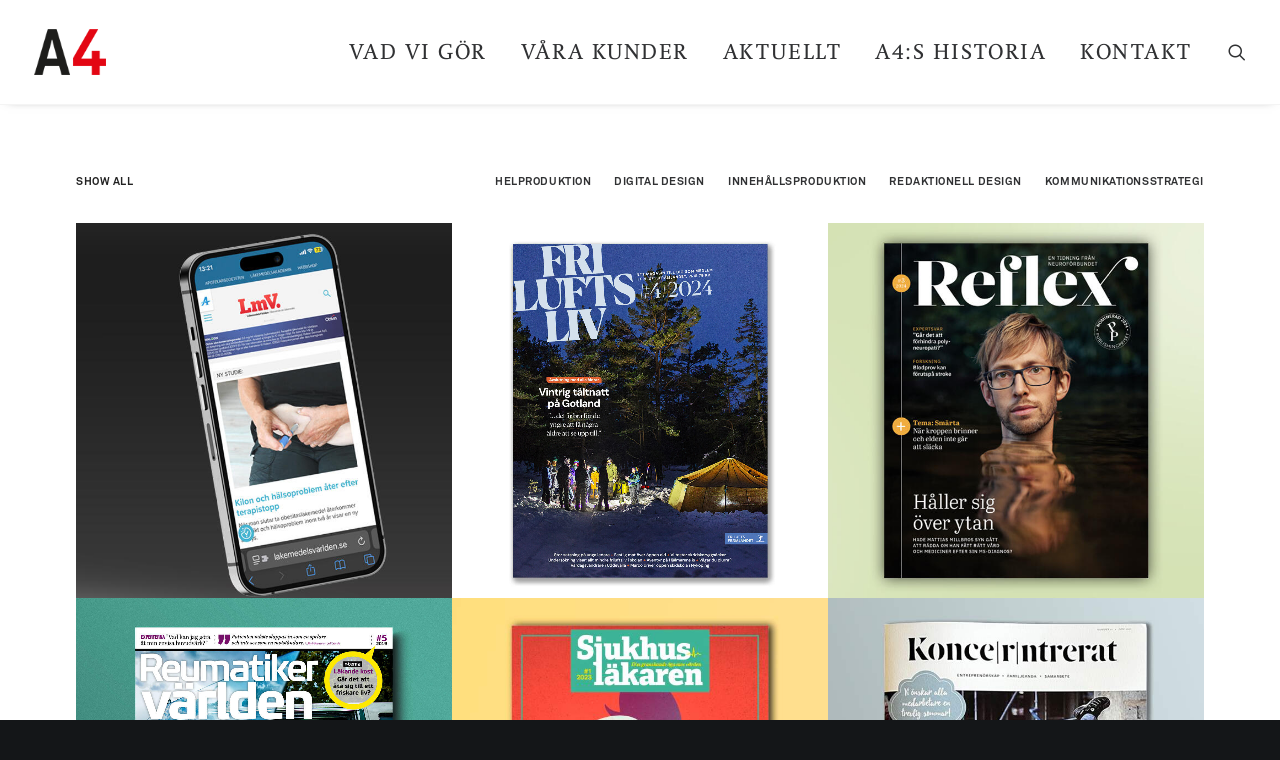

--- FILE ---
content_type: text/html; charset=utf-8
request_url: https://www.google.com/recaptcha/api2/anchor?ar=1&k=6LeA0dgUAAAAAEysXWbrSs1auU-UGHZgXunsDoUG&co=aHR0cHM6Ly93d3cuYTQuc2U6NDQz&hl=en&v=PoyoqOPhxBO7pBk68S4YbpHZ&size=invisible&anchor-ms=20000&execute-ms=30000&cb=qqrivx7knq55
body_size: 48621
content:
<!DOCTYPE HTML><html dir="ltr" lang="en"><head><meta http-equiv="Content-Type" content="text/html; charset=UTF-8">
<meta http-equiv="X-UA-Compatible" content="IE=edge">
<title>reCAPTCHA</title>
<style type="text/css">
/* cyrillic-ext */
@font-face {
  font-family: 'Roboto';
  font-style: normal;
  font-weight: 400;
  font-stretch: 100%;
  src: url(//fonts.gstatic.com/s/roboto/v48/KFO7CnqEu92Fr1ME7kSn66aGLdTylUAMa3GUBHMdazTgWw.woff2) format('woff2');
  unicode-range: U+0460-052F, U+1C80-1C8A, U+20B4, U+2DE0-2DFF, U+A640-A69F, U+FE2E-FE2F;
}
/* cyrillic */
@font-face {
  font-family: 'Roboto';
  font-style: normal;
  font-weight: 400;
  font-stretch: 100%;
  src: url(//fonts.gstatic.com/s/roboto/v48/KFO7CnqEu92Fr1ME7kSn66aGLdTylUAMa3iUBHMdazTgWw.woff2) format('woff2');
  unicode-range: U+0301, U+0400-045F, U+0490-0491, U+04B0-04B1, U+2116;
}
/* greek-ext */
@font-face {
  font-family: 'Roboto';
  font-style: normal;
  font-weight: 400;
  font-stretch: 100%;
  src: url(//fonts.gstatic.com/s/roboto/v48/KFO7CnqEu92Fr1ME7kSn66aGLdTylUAMa3CUBHMdazTgWw.woff2) format('woff2');
  unicode-range: U+1F00-1FFF;
}
/* greek */
@font-face {
  font-family: 'Roboto';
  font-style: normal;
  font-weight: 400;
  font-stretch: 100%;
  src: url(//fonts.gstatic.com/s/roboto/v48/KFO7CnqEu92Fr1ME7kSn66aGLdTylUAMa3-UBHMdazTgWw.woff2) format('woff2');
  unicode-range: U+0370-0377, U+037A-037F, U+0384-038A, U+038C, U+038E-03A1, U+03A3-03FF;
}
/* math */
@font-face {
  font-family: 'Roboto';
  font-style: normal;
  font-weight: 400;
  font-stretch: 100%;
  src: url(//fonts.gstatic.com/s/roboto/v48/KFO7CnqEu92Fr1ME7kSn66aGLdTylUAMawCUBHMdazTgWw.woff2) format('woff2');
  unicode-range: U+0302-0303, U+0305, U+0307-0308, U+0310, U+0312, U+0315, U+031A, U+0326-0327, U+032C, U+032F-0330, U+0332-0333, U+0338, U+033A, U+0346, U+034D, U+0391-03A1, U+03A3-03A9, U+03B1-03C9, U+03D1, U+03D5-03D6, U+03F0-03F1, U+03F4-03F5, U+2016-2017, U+2034-2038, U+203C, U+2040, U+2043, U+2047, U+2050, U+2057, U+205F, U+2070-2071, U+2074-208E, U+2090-209C, U+20D0-20DC, U+20E1, U+20E5-20EF, U+2100-2112, U+2114-2115, U+2117-2121, U+2123-214F, U+2190, U+2192, U+2194-21AE, U+21B0-21E5, U+21F1-21F2, U+21F4-2211, U+2213-2214, U+2216-22FF, U+2308-230B, U+2310, U+2319, U+231C-2321, U+2336-237A, U+237C, U+2395, U+239B-23B7, U+23D0, U+23DC-23E1, U+2474-2475, U+25AF, U+25B3, U+25B7, U+25BD, U+25C1, U+25CA, U+25CC, U+25FB, U+266D-266F, U+27C0-27FF, U+2900-2AFF, U+2B0E-2B11, U+2B30-2B4C, U+2BFE, U+3030, U+FF5B, U+FF5D, U+1D400-1D7FF, U+1EE00-1EEFF;
}
/* symbols */
@font-face {
  font-family: 'Roboto';
  font-style: normal;
  font-weight: 400;
  font-stretch: 100%;
  src: url(//fonts.gstatic.com/s/roboto/v48/KFO7CnqEu92Fr1ME7kSn66aGLdTylUAMaxKUBHMdazTgWw.woff2) format('woff2');
  unicode-range: U+0001-000C, U+000E-001F, U+007F-009F, U+20DD-20E0, U+20E2-20E4, U+2150-218F, U+2190, U+2192, U+2194-2199, U+21AF, U+21E6-21F0, U+21F3, U+2218-2219, U+2299, U+22C4-22C6, U+2300-243F, U+2440-244A, U+2460-24FF, U+25A0-27BF, U+2800-28FF, U+2921-2922, U+2981, U+29BF, U+29EB, U+2B00-2BFF, U+4DC0-4DFF, U+FFF9-FFFB, U+10140-1018E, U+10190-1019C, U+101A0, U+101D0-101FD, U+102E0-102FB, U+10E60-10E7E, U+1D2C0-1D2D3, U+1D2E0-1D37F, U+1F000-1F0FF, U+1F100-1F1AD, U+1F1E6-1F1FF, U+1F30D-1F30F, U+1F315, U+1F31C, U+1F31E, U+1F320-1F32C, U+1F336, U+1F378, U+1F37D, U+1F382, U+1F393-1F39F, U+1F3A7-1F3A8, U+1F3AC-1F3AF, U+1F3C2, U+1F3C4-1F3C6, U+1F3CA-1F3CE, U+1F3D4-1F3E0, U+1F3ED, U+1F3F1-1F3F3, U+1F3F5-1F3F7, U+1F408, U+1F415, U+1F41F, U+1F426, U+1F43F, U+1F441-1F442, U+1F444, U+1F446-1F449, U+1F44C-1F44E, U+1F453, U+1F46A, U+1F47D, U+1F4A3, U+1F4B0, U+1F4B3, U+1F4B9, U+1F4BB, U+1F4BF, U+1F4C8-1F4CB, U+1F4D6, U+1F4DA, U+1F4DF, U+1F4E3-1F4E6, U+1F4EA-1F4ED, U+1F4F7, U+1F4F9-1F4FB, U+1F4FD-1F4FE, U+1F503, U+1F507-1F50B, U+1F50D, U+1F512-1F513, U+1F53E-1F54A, U+1F54F-1F5FA, U+1F610, U+1F650-1F67F, U+1F687, U+1F68D, U+1F691, U+1F694, U+1F698, U+1F6AD, U+1F6B2, U+1F6B9-1F6BA, U+1F6BC, U+1F6C6-1F6CF, U+1F6D3-1F6D7, U+1F6E0-1F6EA, U+1F6F0-1F6F3, U+1F6F7-1F6FC, U+1F700-1F7FF, U+1F800-1F80B, U+1F810-1F847, U+1F850-1F859, U+1F860-1F887, U+1F890-1F8AD, U+1F8B0-1F8BB, U+1F8C0-1F8C1, U+1F900-1F90B, U+1F93B, U+1F946, U+1F984, U+1F996, U+1F9E9, U+1FA00-1FA6F, U+1FA70-1FA7C, U+1FA80-1FA89, U+1FA8F-1FAC6, U+1FACE-1FADC, U+1FADF-1FAE9, U+1FAF0-1FAF8, U+1FB00-1FBFF;
}
/* vietnamese */
@font-face {
  font-family: 'Roboto';
  font-style: normal;
  font-weight: 400;
  font-stretch: 100%;
  src: url(//fonts.gstatic.com/s/roboto/v48/KFO7CnqEu92Fr1ME7kSn66aGLdTylUAMa3OUBHMdazTgWw.woff2) format('woff2');
  unicode-range: U+0102-0103, U+0110-0111, U+0128-0129, U+0168-0169, U+01A0-01A1, U+01AF-01B0, U+0300-0301, U+0303-0304, U+0308-0309, U+0323, U+0329, U+1EA0-1EF9, U+20AB;
}
/* latin-ext */
@font-face {
  font-family: 'Roboto';
  font-style: normal;
  font-weight: 400;
  font-stretch: 100%;
  src: url(//fonts.gstatic.com/s/roboto/v48/KFO7CnqEu92Fr1ME7kSn66aGLdTylUAMa3KUBHMdazTgWw.woff2) format('woff2');
  unicode-range: U+0100-02BA, U+02BD-02C5, U+02C7-02CC, U+02CE-02D7, U+02DD-02FF, U+0304, U+0308, U+0329, U+1D00-1DBF, U+1E00-1E9F, U+1EF2-1EFF, U+2020, U+20A0-20AB, U+20AD-20C0, U+2113, U+2C60-2C7F, U+A720-A7FF;
}
/* latin */
@font-face {
  font-family: 'Roboto';
  font-style: normal;
  font-weight: 400;
  font-stretch: 100%;
  src: url(//fonts.gstatic.com/s/roboto/v48/KFO7CnqEu92Fr1ME7kSn66aGLdTylUAMa3yUBHMdazQ.woff2) format('woff2');
  unicode-range: U+0000-00FF, U+0131, U+0152-0153, U+02BB-02BC, U+02C6, U+02DA, U+02DC, U+0304, U+0308, U+0329, U+2000-206F, U+20AC, U+2122, U+2191, U+2193, U+2212, U+2215, U+FEFF, U+FFFD;
}
/* cyrillic-ext */
@font-face {
  font-family: 'Roboto';
  font-style: normal;
  font-weight: 500;
  font-stretch: 100%;
  src: url(//fonts.gstatic.com/s/roboto/v48/KFO7CnqEu92Fr1ME7kSn66aGLdTylUAMa3GUBHMdazTgWw.woff2) format('woff2');
  unicode-range: U+0460-052F, U+1C80-1C8A, U+20B4, U+2DE0-2DFF, U+A640-A69F, U+FE2E-FE2F;
}
/* cyrillic */
@font-face {
  font-family: 'Roboto';
  font-style: normal;
  font-weight: 500;
  font-stretch: 100%;
  src: url(//fonts.gstatic.com/s/roboto/v48/KFO7CnqEu92Fr1ME7kSn66aGLdTylUAMa3iUBHMdazTgWw.woff2) format('woff2');
  unicode-range: U+0301, U+0400-045F, U+0490-0491, U+04B0-04B1, U+2116;
}
/* greek-ext */
@font-face {
  font-family: 'Roboto';
  font-style: normal;
  font-weight: 500;
  font-stretch: 100%;
  src: url(//fonts.gstatic.com/s/roboto/v48/KFO7CnqEu92Fr1ME7kSn66aGLdTylUAMa3CUBHMdazTgWw.woff2) format('woff2');
  unicode-range: U+1F00-1FFF;
}
/* greek */
@font-face {
  font-family: 'Roboto';
  font-style: normal;
  font-weight: 500;
  font-stretch: 100%;
  src: url(//fonts.gstatic.com/s/roboto/v48/KFO7CnqEu92Fr1ME7kSn66aGLdTylUAMa3-UBHMdazTgWw.woff2) format('woff2');
  unicode-range: U+0370-0377, U+037A-037F, U+0384-038A, U+038C, U+038E-03A1, U+03A3-03FF;
}
/* math */
@font-face {
  font-family: 'Roboto';
  font-style: normal;
  font-weight: 500;
  font-stretch: 100%;
  src: url(//fonts.gstatic.com/s/roboto/v48/KFO7CnqEu92Fr1ME7kSn66aGLdTylUAMawCUBHMdazTgWw.woff2) format('woff2');
  unicode-range: U+0302-0303, U+0305, U+0307-0308, U+0310, U+0312, U+0315, U+031A, U+0326-0327, U+032C, U+032F-0330, U+0332-0333, U+0338, U+033A, U+0346, U+034D, U+0391-03A1, U+03A3-03A9, U+03B1-03C9, U+03D1, U+03D5-03D6, U+03F0-03F1, U+03F4-03F5, U+2016-2017, U+2034-2038, U+203C, U+2040, U+2043, U+2047, U+2050, U+2057, U+205F, U+2070-2071, U+2074-208E, U+2090-209C, U+20D0-20DC, U+20E1, U+20E5-20EF, U+2100-2112, U+2114-2115, U+2117-2121, U+2123-214F, U+2190, U+2192, U+2194-21AE, U+21B0-21E5, U+21F1-21F2, U+21F4-2211, U+2213-2214, U+2216-22FF, U+2308-230B, U+2310, U+2319, U+231C-2321, U+2336-237A, U+237C, U+2395, U+239B-23B7, U+23D0, U+23DC-23E1, U+2474-2475, U+25AF, U+25B3, U+25B7, U+25BD, U+25C1, U+25CA, U+25CC, U+25FB, U+266D-266F, U+27C0-27FF, U+2900-2AFF, U+2B0E-2B11, U+2B30-2B4C, U+2BFE, U+3030, U+FF5B, U+FF5D, U+1D400-1D7FF, U+1EE00-1EEFF;
}
/* symbols */
@font-face {
  font-family: 'Roboto';
  font-style: normal;
  font-weight: 500;
  font-stretch: 100%;
  src: url(//fonts.gstatic.com/s/roboto/v48/KFO7CnqEu92Fr1ME7kSn66aGLdTylUAMaxKUBHMdazTgWw.woff2) format('woff2');
  unicode-range: U+0001-000C, U+000E-001F, U+007F-009F, U+20DD-20E0, U+20E2-20E4, U+2150-218F, U+2190, U+2192, U+2194-2199, U+21AF, U+21E6-21F0, U+21F3, U+2218-2219, U+2299, U+22C4-22C6, U+2300-243F, U+2440-244A, U+2460-24FF, U+25A0-27BF, U+2800-28FF, U+2921-2922, U+2981, U+29BF, U+29EB, U+2B00-2BFF, U+4DC0-4DFF, U+FFF9-FFFB, U+10140-1018E, U+10190-1019C, U+101A0, U+101D0-101FD, U+102E0-102FB, U+10E60-10E7E, U+1D2C0-1D2D3, U+1D2E0-1D37F, U+1F000-1F0FF, U+1F100-1F1AD, U+1F1E6-1F1FF, U+1F30D-1F30F, U+1F315, U+1F31C, U+1F31E, U+1F320-1F32C, U+1F336, U+1F378, U+1F37D, U+1F382, U+1F393-1F39F, U+1F3A7-1F3A8, U+1F3AC-1F3AF, U+1F3C2, U+1F3C4-1F3C6, U+1F3CA-1F3CE, U+1F3D4-1F3E0, U+1F3ED, U+1F3F1-1F3F3, U+1F3F5-1F3F7, U+1F408, U+1F415, U+1F41F, U+1F426, U+1F43F, U+1F441-1F442, U+1F444, U+1F446-1F449, U+1F44C-1F44E, U+1F453, U+1F46A, U+1F47D, U+1F4A3, U+1F4B0, U+1F4B3, U+1F4B9, U+1F4BB, U+1F4BF, U+1F4C8-1F4CB, U+1F4D6, U+1F4DA, U+1F4DF, U+1F4E3-1F4E6, U+1F4EA-1F4ED, U+1F4F7, U+1F4F9-1F4FB, U+1F4FD-1F4FE, U+1F503, U+1F507-1F50B, U+1F50D, U+1F512-1F513, U+1F53E-1F54A, U+1F54F-1F5FA, U+1F610, U+1F650-1F67F, U+1F687, U+1F68D, U+1F691, U+1F694, U+1F698, U+1F6AD, U+1F6B2, U+1F6B9-1F6BA, U+1F6BC, U+1F6C6-1F6CF, U+1F6D3-1F6D7, U+1F6E0-1F6EA, U+1F6F0-1F6F3, U+1F6F7-1F6FC, U+1F700-1F7FF, U+1F800-1F80B, U+1F810-1F847, U+1F850-1F859, U+1F860-1F887, U+1F890-1F8AD, U+1F8B0-1F8BB, U+1F8C0-1F8C1, U+1F900-1F90B, U+1F93B, U+1F946, U+1F984, U+1F996, U+1F9E9, U+1FA00-1FA6F, U+1FA70-1FA7C, U+1FA80-1FA89, U+1FA8F-1FAC6, U+1FACE-1FADC, U+1FADF-1FAE9, U+1FAF0-1FAF8, U+1FB00-1FBFF;
}
/* vietnamese */
@font-face {
  font-family: 'Roboto';
  font-style: normal;
  font-weight: 500;
  font-stretch: 100%;
  src: url(//fonts.gstatic.com/s/roboto/v48/KFO7CnqEu92Fr1ME7kSn66aGLdTylUAMa3OUBHMdazTgWw.woff2) format('woff2');
  unicode-range: U+0102-0103, U+0110-0111, U+0128-0129, U+0168-0169, U+01A0-01A1, U+01AF-01B0, U+0300-0301, U+0303-0304, U+0308-0309, U+0323, U+0329, U+1EA0-1EF9, U+20AB;
}
/* latin-ext */
@font-face {
  font-family: 'Roboto';
  font-style: normal;
  font-weight: 500;
  font-stretch: 100%;
  src: url(//fonts.gstatic.com/s/roboto/v48/KFO7CnqEu92Fr1ME7kSn66aGLdTylUAMa3KUBHMdazTgWw.woff2) format('woff2');
  unicode-range: U+0100-02BA, U+02BD-02C5, U+02C7-02CC, U+02CE-02D7, U+02DD-02FF, U+0304, U+0308, U+0329, U+1D00-1DBF, U+1E00-1E9F, U+1EF2-1EFF, U+2020, U+20A0-20AB, U+20AD-20C0, U+2113, U+2C60-2C7F, U+A720-A7FF;
}
/* latin */
@font-face {
  font-family: 'Roboto';
  font-style: normal;
  font-weight: 500;
  font-stretch: 100%;
  src: url(//fonts.gstatic.com/s/roboto/v48/KFO7CnqEu92Fr1ME7kSn66aGLdTylUAMa3yUBHMdazQ.woff2) format('woff2');
  unicode-range: U+0000-00FF, U+0131, U+0152-0153, U+02BB-02BC, U+02C6, U+02DA, U+02DC, U+0304, U+0308, U+0329, U+2000-206F, U+20AC, U+2122, U+2191, U+2193, U+2212, U+2215, U+FEFF, U+FFFD;
}
/* cyrillic-ext */
@font-face {
  font-family: 'Roboto';
  font-style: normal;
  font-weight: 900;
  font-stretch: 100%;
  src: url(//fonts.gstatic.com/s/roboto/v48/KFO7CnqEu92Fr1ME7kSn66aGLdTylUAMa3GUBHMdazTgWw.woff2) format('woff2');
  unicode-range: U+0460-052F, U+1C80-1C8A, U+20B4, U+2DE0-2DFF, U+A640-A69F, U+FE2E-FE2F;
}
/* cyrillic */
@font-face {
  font-family: 'Roboto';
  font-style: normal;
  font-weight: 900;
  font-stretch: 100%;
  src: url(//fonts.gstatic.com/s/roboto/v48/KFO7CnqEu92Fr1ME7kSn66aGLdTylUAMa3iUBHMdazTgWw.woff2) format('woff2');
  unicode-range: U+0301, U+0400-045F, U+0490-0491, U+04B0-04B1, U+2116;
}
/* greek-ext */
@font-face {
  font-family: 'Roboto';
  font-style: normal;
  font-weight: 900;
  font-stretch: 100%;
  src: url(//fonts.gstatic.com/s/roboto/v48/KFO7CnqEu92Fr1ME7kSn66aGLdTylUAMa3CUBHMdazTgWw.woff2) format('woff2');
  unicode-range: U+1F00-1FFF;
}
/* greek */
@font-face {
  font-family: 'Roboto';
  font-style: normal;
  font-weight: 900;
  font-stretch: 100%;
  src: url(//fonts.gstatic.com/s/roboto/v48/KFO7CnqEu92Fr1ME7kSn66aGLdTylUAMa3-UBHMdazTgWw.woff2) format('woff2');
  unicode-range: U+0370-0377, U+037A-037F, U+0384-038A, U+038C, U+038E-03A1, U+03A3-03FF;
}
/* math */
@font-face {
  font-family: 'Roboto';
  font-style: normal;
  font-weight: 900;
  font-stretch: 100%;
  src: url(//fonts.gstatic.com/s/roboto/v48/KFO7CnqEu92Fr1ME7kSn66aGLdTylUAMawCUBHMdazTgWw.woff2) format('woff2');
  unicode-range: U+0302-0303, U+0305, U+0307-0308, U+0310, U+0312, U+0315, U+031A, U+0326-0327, U+032C, U+032F-0330, U+0332-0333, U+0338, U+033A, U+0346, U+034D, U+0391-03A1, U+03A3-03A9, U+03B1-03C9, U+03D1, U+03D5-03D6, U+03F0-03F1, U+03F4-03F5, U+2016-2017, U+2034-2038, U+203C, U+2040, U+2043, U+2047, U+2050, U+2057, U+205F, U+2070-2071, U+2074-208E, U+2090-209C, U+20D0-20DC, U+20E1, U+20E5-20EF, U+2100-2112, U+2114-2115, U+2117-2121, U+2123-214F, U+2190, U+2192, U+2194-21AE, U+21B0-21E5, U+21F1-21F2, U+21F4-2211, U+2213-2214, U+2216-22FF, U+2308-230B, U+2310, U+2319, U+231C-2321, U+2336-237A, U+237C, U+2395, U+239B-23B7, U+23D0, U+23DC-23E1, U+2474-2475, U+25AF, U+25B3, U+25B7, U+25BD, U+25C1, U+25CA, U+25CC, U+25FB, U+266D-266F, U+27C0-27FF, U+2900-2AFF, U+2B0E-2B11, U+2B30-2B4C, U+2BFE, U+3030, U+FF5B, U+FF5D, U+1D400-1D7FF, U+1EE00-1EEFF;
}
/* symbols */
@font-face {
  font-family: 'Roboto';
  font-style: normal;
  font-weight: 900;
  font-stretch: 100%;
  src: url(//fonts.gstatic.com/s/roboto/v48/KFO7CnqEu92Fr1ME7kSn66aGLdTylUAMaxKUBHMdazTgWw.woff2) format('woff2');
  unicode-range: U+0001-000C, U+000E-001F, U+007F-009F, U+20DD-20E0, U+20E2-20E4, U+2150-218F, U+2190, U+2192, U+2194-2199, U+21AF, U+21E6-21F0, U+21F3, U+2218-2219, U+2299, U+22C4-22C6, U+2300-243F, U+2440-244A, U+2460-24FF, U+25A0-27BF, U+2800-28FF, U+2921-2922, U+2981, U+29BF, U+29EB, U+2B00-2BFF, U+4DC0-4DFF, U+FFF9-FFFB, U+10140-1018E, U+10190-1019C, U+101A0, U+101D0-101FD, U+102E0-102FB, U+10E60-10E7E, U+1D2C0-1D2D3, U+1D2E0-1D37F, U+1F000-1F0FF, U+1F100-1F1AD, U+1F1E6-1F1FF, U+1F30D-1F30F, U+1F315, U+1F31C, U+1F31E, U+1F320-1F32C, U+1F336, U+1F378, U+1F37D, U+1F382, U+1F393-1F39F, U+1F3A7-1F3A8, U+1F3AC-1F3AF, U+1F3C2, U+1F3C4-1F3C6, U+1F3CA-1F3CE, U+1F3D4-1F3E0, U+1F3ED, U+1F3F1-1F3F3, U+1F3F5-1F3F7, U+1F408, U+1F415, U+1F41F, U+1F426, U+1F43F, U+1F441-1F442, U+1F444, U+1F446-1F449, U+1F44C-1F44E, U+1F453, U+1F46A, U+1F47D, U+1F4A3, U+1F4B0, U+1F4B3, U+1F4B9, U+1F4BB, U+1F4BF, U+1F4C8-1F4CB, U+1F4D6, U+1F4DA, U+1F4DF, U+1F4E3-1F4E6, U+1F4EA-1F4ED, U+1F4F7, U+1F4F9-1F4FB, U+1F4FD-1F4FE, U+1F503, U+1F507-1F50B, U+1F50D, U+1F512-1F513, U+1F53E-1F54A, U+1F54F-1F5FA, U+1F610, U+1F650-1F67F, U+1F687, U+1F68D, U+1F691, U+1F694, U+1F698, U+1F6AD, U+1F6B2, U+1F6B9-1F6BA, U+1F6BC, U+1F6C6-1F6CF, U+1F6D3-1F6D7, U+1F6E0-1F6EA, U+1F6F0-1F6F3, U+1F6F7-1F6FC, U+1F700-1F7FF, U+1F800-1F80B, U+1F810-1F847, U+1F850-1F859, U+1F860-1F887, U+1F890-1F8AD, U+1F8B0-1F8BB, U+1F8C0-1F8C1, U+1F900-1F90B, U+1F93B, U+1F946, U+1F984, U+1F996, U+1F9E9, U+1FA00-1FA6F, U+1FA70-1FA7C, U+1FA80-1FA89, U+1FA8F-1FAC6, U+1FACE-1FADC, U+1FADF-1FAE9, U+1FAF0-1FAF8, U+1FB00-1FBFF;
}
/* vietnamese */
@font-face {
  font-family: 'Roboto';
  font-style: normal;
  font-weight: 900;
  font-stretch: 100%;
  src: url(//fonts.gstatic.com/s/roboto/v48/KFO7CnqEu92Fr1ME7kSn66aGLdTylUAMa3OUBHMdazTgWw.woff2) format('woff2');
  unicode-range: U+0102-0103, U+0110-0111, U+0128-0129, U+0168-0169, U+01A0-01A1, U+01AF-01B0, U+0300-0301, U+0303-0304, U+0308-0309, U+0323, U+0329, U+1EA0-1EF9, U+20AB;
}
/* latin-ext */
@font-face {
  font-family: 'Roboto';
  font-style: normal;
  font-weight: 900;
  font-stretch: 100%;
  src: url(//fonts.gstatic.com/s/roboto/v48/KFO7CnqEu92Fr1ME7kSn66aGLdTylUAMa3KUBHMdazTgWw.woff2) format('woff2');
  unicode-range: U+0100-02BA, U+02BD-02C5, U+02C7-02CC, U+02CE-02D7, U+02DD-02FF, U+0304, U+0308, U+0329, U+1D00-1DBF, U+1E00-1E9F, U+1EF2-1EFF, U+2020, U+20A0-20AB, U+20AD-20C0, U+2113, U+2C60-2C7F, U+A720-A7FF;
}
/* latin */
@font-face {
  font-family: 'Roboto';
  font-style: normal;
  font-weight: 900;
  font-stretch: 100%;
  src: url(//fonts.gstatic.com/s/roboto/v48/KFO7CnqEu92Fr1ME7kSn66aGLdTylUAMa3yUBHMdazQ.woff2) format('woff2');
  unicode-range: U+0000-00FF, U+0131, U+0152-0153, U+02BB-02BC, U+02C6, U+02DA, U+02DC, U+0304, U+0308, U+0329, U+2000-206F, U+20AC, U+2122, U+2191, U+2193, U+2212, U+2215, U+FEFF, U+FFFD;
}

</style>
<link rel="stylesheet" type="text/css" href="https://www.gstatic.com/recaptcha/releases/PoyoqOPhxBO7pBk68S4YbpHZ/styles__ltr.css">
<script nonce="nScA_y9t7YMU8vYFX_hN-g" type="text/javascript">window['__recaptcha_api'] = 'https://www.google.com/recaptcha/api2/';</script>
<script type="text/javascript" src="https://www.gstatic.com/recaptcha/releases/PoyoqOPhxBO7pBk68S4YbpHZ/recaptcha__en.js" nonce="nScA_y9t7YMU8vYFX_hN-g">
      
    </script></head>
<body><div id="rc-anchor-alert" class="rc-anchor-alert"></div>
<input type="hidden" id="recaptcha-token" value="[base64]">
<script type="text/javascript" nonce="nScA_y9t7YMU8vYFX_hN-g">
      recaptcha.anchor.Main.init("[\x22ainput\x22,[\x22bgdata\x22,\x22\x22,\[base64]/[base64]/[base64]/KE4oMTI0LHYsdi5HKSxMWihsLHYpKTpOKDEyNCx2LGwpLFYpLHYpLFQpKSxGKDE3MSx2KX0scjc9ZnVuY3Rpb24obCl7cmV0dXJuIGx9LEM9ZnVuY3Rpb24obCxWLHYpe04odixsLFYpLFZbYWtdPTI3OTZ9LG49ZnVuY3Rpb24obCxWKXtWLlg9KChWLlg/[base64]/[base64]/[base64]/[base64]/[base64]/[base64]/[base64]/[base64]/[base64]/[base64]/[base64]\\u003d\x22,\[base64]\\u003d\x22,\x22w4PDiD93w6DCtiLCmSx7fTXCmsOEVEvCqsOTWMOzwpUnwpnCkWRzwoASw4lYw6HCpsOVdX/Ch8KYw7HDhDvDlsOXw4vDgMKgdMKRw7fDoSopOsO6w5ZjFkM1wprDizPDgzcJNkDClBnCsXJAPsO6HQEywqk/w6tdwozCgQfDmj/Cr8OcaFJed8O/VivDsH0vJk0+wrDDgsOyJx1OScKpecKEw4Izw6PDvsOGw7R9LjUZEG5vG8OzUcKtVcO2LQHDn3/[base64]/[base64]/fQLCq8K3w7AeaWRIOcKyw4jCpikfIhJyGcK6w73Cg8O2wqfDocKuFsOyw7fDh8KLWF7CrMOBw6rCpcK4wpBedsOGwoTCjlXDoSPClMOrw7vDgXvDlFgsCU0Ew7EUCcO8OsKIw4lDw7g7worDrsOEw6wPw7/DjEw+w54LTMKVGyvDgh5Kw7hSwolfVxfDmAomwqAufsOQwoU0PsOBwq8Fw4VLYsKkdW4UF8KPBMKoS2www6BaXWXDk8OoIcKvw6vCpDjDom3CsMOuw4rDiFFEdsOow7HCusOTY8O6wpdjwo/DlsOtWsKcdcOrw7LDm8OTElIRwoUmO8KtE8Ogw6nDlMKbPiZ5QsKgccO8w5oIwqrDrMOfNMK8esKVBnXDnsK4wohKYsKKPSRtH8OWw7lYwo8yacOtMsOEwphTwpYyw4TDnMOIYTbDgsORwqcPJzHDjsOiAsOaa0/[base64]/[base64]/ChcKyOiMlO8KxwpLDtRU+ZVApR8KFMcKKdXDCiEbDoMO5WQjCssKWHsOrUMKZwrpHKMOcUMOMIyUuScKawph8enzDocOQf8OsLsORDETDmMOQw7TCgcO+dlbDsXIUw6YBw5XDs8K+w6NqwqBnw6fCtMOMw6VwwrRww6Qtw5TCqcK+wovDnQ7ChcOTMD3DvT/CiEHDqxPCn8O2IMOSKcKdw6HCnMKmTS3CtsOow5IzRVrCiMOFOMKpM8OXTcOKQnbDljDDuw/DmT4RYHgEZ0Nkw4Yyw6vCsT7CksKGelUEA3DDscKEw7Ypw5d0Tx7CuMOSwqXDmsOFw6/DlHfDu8Oxw7B6wrHDusKNwr1zCzvCncKRMsKrIcOnacKGFcKuS8KHLxxDJ0fCl2HCt8KyEUrCt8O6w6/[base64]/AsOtX0UIWCPCvcOKwobCrsKhw57ClGXDu2pMwoY6ZMK+wrXDhGrCqcKUN8KMVjrCk8O9fUYnwp/Ds8KtHUrClxcnwqbDkVQqCHVkRE9nwqE8TjNHw4fCvwpWKWDDskjDqMOcwrdxw5LDoMKtBsOUwrVJwq3Coz9/wozDnGfCtxJ3w6VXw5t3TcKNRMOyc8K5wrtow7bCpnBHwpjDgjZ2w4sow7tSIsO9w6IPEsKQB8OXwrN7LsKgGWLCgxTCrMKvw7YDLsOWwq7Dp1LDmsKxfcOaOMKpwpkJJhVowpNvwpjCrMOgwqJ8w6RYJ0E6CSrCvcKHYsKLw43Cp8KVw5Rzwp0lIcK5O0XCkMKVw4/CjcOAwoYmGMK3cQzCvcKtwrLDjHBTH8KQADvDhEDCl8OKBF44w7VgHcOZwobCrkVZN2Blw4LCmCPDgcKpw77CnQHCs8OsBhXDsFQYw7t+w7LCvXPDhMO2wqrCvcK6c2wpKcOmeE4cw6fDncOYSDIEw7MRwp/Cg8KPSUkdPcOkwoMDOsK9Ng8/[base64]/w4XCr8K7woTDrzJIE1XDucObIMKRwp5qBXwbY8K4MMKJIgZmFlTDk8OkZ3BIwpdKwp8hG8KTw77Dn8ONPMOSw4wtSMOkwqjDvlfDjgk8IwlQdMO5w60pwoF8WQ5Jw47DnEnCnsKmDcOAXh/Cn8K7w5Ajwpc/ZMKKAW/DkVLCnsOpwqNxfMKHVXdbw5/Cg8O4w7kbw63Dj8KAfMO0VjdIwpdJOVlNwqB5wpHCuD7DuxHCsMK3wqHCo8K6dTHDg8KBDmZKw6HClxUDwr1gdg9GwozDvMOTw7fDn8KXfcKFwpbCpcODX8KhfcOgGsONwp4sTcODHMKZFcOsO03CsWrCoXvCosOwGzTCqMKzVXfDrMK/MsK0ScOeMMO8wp7DnhvDqsO3w402GMKiMMO9Q0ISVMONw7PCncKOw7Y5wqnDlzXDhcO3YTDCgsKKYV0/wrjDj8Kqw7k4w57Clm3CicOcwrEbwoPCu8KIbMK7wpUHJUsbKS7DpcK7SsORwqnCnF7Dq8Kywo3ChcKYwp3DjRAELgjCkgzCt3AHHzlswq0qdsKeFk93w7DCpRfDimXCrsKRPcKawrEVdMOZw5HCnmXDqhEGwrLChcK/fG8lwp3CtFlKQ8KwBFjCmsO/[base64]/CmsOWwqXDicK1w4YmIMOZw5cZwqLDgsOLOMKqwoUqU3TCoRDCucOmwqLDuDANwrVwcsOKwr7DqMO3WsOFw4RKw4/CtX0IGygWOXcuGXTCucOOwpd6VHfDtMOAPhnCuGVJwrTDn8KfwoDDiMOuXRZ/AiVyKxU4QFfDvMO+fBFDwq3DuxPDksOKTX9Kw5ABw4hVwqXCisOTw6kGbwd1G8OhOhs6wo1YZsKXDTHCjsOFw6NNwqbDhcOnUsKqwpfDuRHCp31hw5HDicOXwprCs0vDssOVw4LChsKCCMOnI8KxUsOcwrLDnsONRMOUw5nCgsKNwpwaHkXDrFrDjhx0w5pqUcOSwrh/[base64]/Dj0R6wqPCrCEFw6DDnAjCi8OPasK/w6MVw41xwpkqwo18woVAw73CrW0EAsOXKcOLBhHCk1bCgiZ/[base64]/CocKOwrbCvSXCiMO8w6lbQcKzM8KSdR14wrjDrwrDtsKBS2MVfCkdORHCiw17SHBlwqJkeUVPZ8KSwqBywofChsOuwoHDusO+PH8twqbCk8KCCmYcwonDv0AtLcKsO3pkGgnDt8OSw5fCksOfUsOELnk+w5x8bR/CnsODaX/CisOQEMKuV0DCocK2Cz0gI8KrbHDCssORe8KrwrnCmgxOwpfCqG4rJcOBEsOMRH8LwpbDlix7w4oACzg9GEAgLsKXVHwyw5sTw5fCi1AbS1DDrjrCtsKeJEIQw50swqxwNcOFF2JEw4XDrcKEw6gfw6/DtFrCvcO1fERmTQowwo47asK4w7zDti0Sw5bCnhoZVj3DusO/[base64]/wrzCjzXDnRTDu8KBwrtgA2EFZsO7GxDCo8OpIgDCgMO+w5kXw6l3HcO4w4g5csO/d3dJQsOOwrnCrDBjwqrChhbDu17Dr3PDhsO7wr57w4vDoRrDrjJPw7gswpjDr8K+wqkLcwnDvcKsThZaZlRLwpZOMWbCu8O7esKyBmAQwo9iwqVcNMKZU8Oww73DpsKqw5rDjQEJdsKSPFjClGNYDlUUwoZ+YlcJVMKaH0xvdHNtUGN4SCQXNcO5GS15wqfDuVnDqsK/wqw9w6DDngzCullxeMONw5DCmF8TUcK+KHDCoMK2w5wVwonCgCgTwpXDk8KjwrHCucO6FsKiwqrDvmlvF8O/wrVrwrsEwqBQKmc6O24HNMOgwr3DmsK/NsOIwqXCoUt3w4nClFg5wp58w6Jpw5kOXMO5NMOGwr4yUMOYwos8FDxIwogtDW1nw50zDcK9wr/DpSrDs8Kxw6jDphTDqH/CvMK/TcKQO8KCwptjwrQ1NcOVw49SdMKewokEw7vDuzHDhWwqcDfDpH8RJ8KswrjDssONTV7DqHo8wokxw7IbwpzDlTsrV1/Di8OMwo4zwq3Dv8KhwoRQTFVCwrjDt8Oxw4vDrsKbwr80VcKJw5TDlMKQbcO1bcOmLh4VDcOaw5HDiikLwqHCuHo8w45Yw67DrzpoT8KaHcKYb8KUfsOzw7VeFMKYKi7DtsOIHsKzw5EhXkLDj8O4w4/Csj/Cvi0zZ21PGHZwwqzDoEDDrC/[base64]/[base64]/[base64]/DggQyw5nCscOhfsOWH8KYwpjCt8KAPcOOwrFaw6rDi8KQchA6wrzCmH1Cw59aLUhEwrfDqS/CpBnDusO7Q13Cq8OqeF1LXCUtwpwtKB41f8O9WkpKEEhmDBB5IMOtMsOoUcK/MMK2wrYYEsOMZ8ODdE/Dp8OzLCDCvjfDpsO+dsONUUlzTcKlMwXCpMOiOcOjw4BUO8OTaUjCrWUBRMKfwpDDrnjDs8KZIyMqBCfChxx3w7EkesKSw4bDjzNQwrAAwqTCkSrDqk7Cu2LDrcKbwplyMsO4PMK5w69YwqTDjSnDmMKTw53CrcO8C8KiXMOYYzM3wqbClhbCjg3DrV9/w4BCw5vCkMOWw5NhEMKPbMKLw6fDpMKNWcKvwqXCmUDCpULCqizChk4vw4xdfcKDw7hrUlwxwp/DtQlDRmPDpC7CtMOxaUx7w4nCjybDmGsUw7dwwqHCqMOxwrhMVMK/LcK/X8KBw6Yvwo/Csh0TPcKvG8K7w7bCh8KOwpPDgMKSe8Kxw5DCrcOcw47CtMKTw40fwq9UFyMqH8KVw4DDo8OdPlNUPnc0w6QbPhXCsMOHPMO0w4DCpMOyw6TDsMOGNcOSRSDDlcKPXMOraSPCrsKwwpR3wpvDvsObw6/DjT7Co2rClcK/GiTDgwPDq3lDwqPChMK3w5oOwrjCvMK3N8KGw77CpsK4wpwpUcKHw77Cmj/DsmzCrHrDshLCo8ONR8KewqzDusOtwpvDs8OOw4XDhEnCqcOzIsOXLxrCuMODFMKvw48pKkdsKcOwA8KlcQcqeVrDicOGwoHCo8OSwqUjw5sOFBHDmnfDsGXDmMOdwoTDlXkXw51ND2Rvw7PDtmzCri97WV7DmjNtw7jDhy7ClcK+wrLDjDXDmMOvw6c4w58pwq1mwp/DkMOLworCoT1nMBB0S0QkwprDhMKlw7DCi8KowqnDsGPCuTEVdwQ3GsKBKV/DpyAYw4vCvcOeJcOdwrRtA8KTwofCtMKXw5ohw5nCuMOew5HDnsKUdsKlWmnCn8Kew57Clj3DgRLCqcKzwqzDtGdYw6IQwqt3w6XDrMK6Tl8ZaDnDhcKaPwXCmsK4w7jDh3kyw6fDplDDscK9wqrCtl3CvCsYB1g0wqvDhELDoU9AUcKXwqUZBiLDmysWbsK/[base64]/CgMOXN8O1wp9SU8KeflQqw6J8w7vClcKDDTJ3wp4Ow5XCgxFiw5V+JQYCDMKIGAnCtsO/wo7Dt2HDlSEKB2ksGcOFa8Knw6bCuBZQTQDCk8O5HcKybh9lVg0ow4DDjnpSFlw+w6zDkcO0w4dtwq7DjlA9TVoWwqzDpnYBw6TDmcKTwo8Gw5dzDDrDuMKVfcOIw4t6ecK3w4ZJXw7Dp8OZT8OgZMOjWznCsXfCnCrDonzCnMKGO8K/IcOlD0fCvxDDgAzDqcOuwrvCrsOZw5ASUMKnw5ZsNifDiHDCgnnCrm3DqFswewbDicOqw6/CvsKYw5vCsT5sRFzDk24mU8Ojw77DsMKdw5/CuxvDiEsKcG5VIl1mAU7DnGPDisKlwozCksO7EcKPwpvDi8OjV1vDnlTDpXjDvsOWBMOlw5fDvcOnw4PCv8KdLWAQwq9Owq3Cglxfwp3Ck8Otw6EAw69EwrHCrMKgQwfDsg/DjMOBwoZ1w58aScOcw7nDjkzCrsORw7bDr8KnYRbCqMKOw57DnyjCqcKeT2vCl3sOw4DCu8Oqw4Q3QcOwwqrCrztOw6Faw6zCqsO1QcOsHRrCocO4Q3zDvFkUw5zCoBgMwrNmw58jF2/DhHNCw4xNw7UqwoVmw4ZVwo14FhPCjFXCqcKIw4bCssKFwpwEw5hJwrFhwp3CtcOrKB4zwrIXwqwVwpTCjDjCssOBKMKBC3rCuHVJU8O5WQFCfsK+woLDoQfClAExw6Rpwq/DsMKuwosYQ8K0w6pow59aKAYow4x0Plo5w6rCuTHDpcOsLMO1JcO6KVE7czRLwrbDjcOIwr5KAMOiwoojwoBIwqHCjsOaMTk0c0fCs8Okw7fCt27DksOVdsKfAMOIZT/DtMOoRMOVPsOYXyLDvUkjUX7Ds8O0F8KpwrTDhcKrL8OUw7kVw4sGwqbDozFlRl7DvTLCrRZtT8KnXcKzDMKNNcKsc8O9wrlywpvDnXPCgMKNcMKPwrzDqEPChMOhw4srd0QPw5sbwobCnx/CgDnDgyQZZMODO8Osw5EDMcO+w5I5TUvDmW5kwpnDoijDtk9jUVLDpMOGEMOzH8O2w4MAw70sZMO8GU5Awp3DnMOgwrbDscK7NW09D8OmasKZw73DkMORLcKuPMKLw51FNsO2McOIXsOUOMOrQMOmwp7CiRhwwp8hfcK2UXwMO8K2w5/[base64]/Co8K4wpLDhcOtNsK0wo7CiMKELmQQZwIAacK5bcOgw5bDiGLCjRkWwpPCjMKSwoPDrgrDgHXDgTLCl3zCkUYKw7EowrlJw7JYwoPDhRsvw4h2w7/CpMOOCsK8wpMDNMKNw4jDl3vCr2dYDXACJ8OYSWbCr8KFw7Bccy7CucKeAsOWCEJvw49zeXAyOxFowrF/[base64]/[base64]/wobDuF9Bw7sWwpDCu0jDumNkM8K/wrLDnsKewpFqMAfDlzvDn8KGwqp/wqc7wrd0woQnwqY+QRTCnRFQfx8qFsKaXlXCg8OxAWnCqWtREnZ0w6QewonDoR9DwpZXBjHDrnZfw7vCknJjw7jDlE3Cng8GO8Ovw6PDvWETwp/DtGxjw6pFNcOAfcKXacKHPsK4cMK0OWkpw59Cw6bDjzQKFiYHwofCuMKtFmtdwrbCuE8NwqtpwoXCkSvCnijCqh7DnsOURMK+w6Rhwq0Jw6o+G8OwwqfCmEMMcMOzLmfDkWjDlMOhaxvDjWRZT3p9W8KwLxMNwp4rwr/DrklDw7nDncKFw4bCmXdnCcKhwpnDosOSwrJAw7g8FSQeXjzCtinDvy7DuVLCjsKeA8KIwo7Dtn3DoyNaw6AMAsKsL3PCtcKbw4/Co8KkBsKmcQJbwox4wocEw6NQwp4CfMKLCAcyLjBgbsObG17CqcKxw6BAwp/[base64]/DskLCi8OaWsKTIE3DmMKALxPCsCpzJTBtRcKMwpHDjsKuwq/[base64]/aMOyWCdGw7LDsyTDlMKaw69Nw5PDicOwwr3DrDs6E8KQwqLCqsOgR8KZcSDCp0fDs0rDmMO4c8KMw4dZwrvDoDEnwq1NwobChGY8w4TDrx3Dg8O3wqbDs8K5NMKKcltaw4/DiQElNsKywpkZwrBFw7FsMAsPUsK0w7xnYixgw7ZKw6XDrEseVMOCQBU6GnPCjlzDvg5Kwrd5w63DqcOtL8KAUXlDVsObHMOlwpwlw6w8BDPDhXpkBcK5ZljCqwjDucO3wpo9YMKzb8O/[base64]/CgGgjdMOgw4ZyQMOgXHBgwp5DQMOaIcKuQcOzVlQiw5l1wo7CscOnw6fDmsK7wpYbwqDDr8KVHsOKI8KQdn3ChmPDplvCuE4wwoTDo8OYw6A7wpbCmMKXC8OBwqZ2wpjCocKjw7LCgsKfwpvDoU/CqSDDn2VmNMKZSMO4RAhPwqd5wqpFw7DDhMO0BGzDsHR8OsKcBifDq0MAIsOkwp/CncO7wrTDjMObK2HDncK+wosgw6/[base64]/CgDd+WsOxw4PCvBDDlMK/ecOwRcOdwo9Nw6F9B2Ilw5LCnCbCqsOwNsKIwrY6w60EHMOqwoomwrLCiiZcK0YNQTd3w4NiesKzw4dyw5XDq8O1w7A1w6fDuH/CgMKLwofDlhrCiwAVw44HI1PDlER6w4nDphPCgwzDqMOgwoPClcKhUMKbwr1QwqUydX1ycWhsw6Nsw4/DsnnDocOPwonCgsK7wqbCksKxc1l6PwoBb2RgHyfDuMK2woMSw7kFLsKZXMOLw5rCusOGM8OVworConUmIMOAVU/CjG8iw7nDvDvCu2E4R8O3w50Ew6rCoVZ7FB/Dk8Kww5IaEsOAw4PDv8OBc8O1wroAdy7Cs0rCmyptw4/CpFxLXMOeF3/DrCRKw7t8K8KmGsK3EcKhelkewp4rwopXw4UHw4Bnw7HDoA8pWV0XGsO0w5tINcOSwp7DtMK6OcKaw6rDvVwVBcOKQMK5VFjCoRx/w45tw57CpVx9ZzN1w6TCklAjwrZ1M8OnAcOHBjopDCJCwpjCgXtlwp3CmUfCk0HDqMK0X1XCi0p+P8Ojw65Ww7Y7BMOXPWAqccOFRsKow6JTw5cSfChhdMOdw4fCocO2PcK3HizCgsKfeMKRwo/DhsOJw5kww7LDsMOvwrhiJjUjwpnDqsO5B1jCscO4B8OPwpouGsOFdUMTQxfDnMKpd8OVwqDCtsO4S13Cti3DvlnCqAxybsOoK8OCwpLDm8OtwoUdwpd8bDt5PsKdw44UH8K+CAbCr8KyLVfDvC8xYkpmb0zDp8KswqYbKx/[base64]/[base64]/Ck8Klw4Rsw7MIw4PCmcOafF8aKcOmGMOyw7bDpsOtRMKOw6EsJsOWwqbDtDt+b8KRNMOLJcOVcMK5JCrDrcOxNXBGAjFkwptJHDl5KMKDwo9CYSlOw4cmw4jCpRrDsXJWwoZGWR/[base64]/CRx0D8Kuw5sgAMOEw7HClcOhFn8EWsKMwpnCt1UhwpXDhVrCshIowrE0Bnprw6DDg2pEXVLCmBpWw4fCjwLCjH0Cw5JpTsOWw4nDhQzDjMKJw5IlwrzCskB/[base64]/ChsOoPsOTwonDqFdtwoJDXMKbwpdwfmfCncKcRcKXw60gwoIHUEg4JcOWw7zDgcKdRsKAJ8Oxw6TCngIOw47CucK9J8K1DBHDuU8BwqzDtcKXwqjDkMKGw4dBFMK/w6wZOMKyNV8EwobDt3ZzWVgIZTPDgmnCoS1meGHCqMOxw7htdsKyJhhsw4xpUsOCwqx5w5zDmSYYe8KqwpZ4SsKbwqcLXj9Uw4cSwooJwrbDm8K/w4TDlXZdw7MBw5PDgF01S8KIwpl/QcKsJ0vCuxXDtUoOWsKOYXLChyZsGsK7DsKQw4LChTfDp38ewrwvwo1dw49yw5vCiMOBwrvDgcO7QBHDnmQKQHpNKzYCwpxjwpkpwrF2w7NjIiLCsxnCucKIw5QFw7lkw4rDgEIww6rDthPDu8KUwp/[base64]/wrUzw4zCgMO5CyLDiUrDg8KMOV8pw6HClcOaw7vDjMOCwp3CiCI6w7XCjUbCo8OZQCUEaThXwqnCi8OywpXCjsKQw4glQS13SlkmwofClw/DiknCusOiw7PDusKxaVTDt2/DnMOgwp/Dj8KSwrU9CiPCpgwTXhDCh8O1BE/Cq03DhcO5wp7CpQ0TTzJ1w7DDjSbCvRpabl48w5vCrQ59E2NADsKMMcOFOCLDuMK8asOdw6sfVmJNwrTChcOnfMKiQBRUKcOhw6DDjhDCpRBgwrPDhMOXwp7Ct8O6w4bCrsK8w7khw5nCjcK7CMKKwrLClwNUwqkjdVTCrMKHw7LDicOaBcOAYw/DpMO0SUTDmUTDpcK+w5AeJ8Klw6/DlnzCmMKDVSdcKcKad8KowqbDu8K8w6YrwrnDoEg4w4TDrcKpw5waFsOUccKzd3LCv8OOD8K0wo0vG2J+a8Khw55cwrxGCsKyAsKiw7PCsybCpsKLI8OBbVXDjcOdfMO6HMOYw5EUwrPCjsOGRTwkb8KARywfw5dkw4oIaRYBOsOlTQwzQMK3aX3DiU7CoMO0w79Xw6/Dg8Kdw7/CrcOhcE53w7UbR8KxHiXDh8KEwqJSIwV+wozCpzzDsTMrL8OawpF8wqNTcMKuQcO/w4XDqEg1f357e1fDs1/Ci3fCmcOmwqXDjcKTGsKuCkhEwprCmxkoA8Ojw5DCo2QRAUbClQ90woFQBsK2PC7DucOYE8KkdRVkaQM0F8OGKxXCscOYw6kNEV98wrTCu0sAwprDlMOIUhVMaAB6wpBvw7jCscOQwpTDlxDDm8KfO8K9wpfDiDjDtSDCtxt+bsO7DD/[base64]/DnVrCusO9DsK/S8O6wonDpMKaw5TCnMKmPsOJw4rDt8OvwrRaw6pXewkZT2ppYMOhchzDj8K7VsKnw49+Lw1Lwo1IAsOgGMKWOsOhw5o2wpx6GcOzwoFEP8KDwoAZw5BudMK6WMOmBMOhEn9qwpTCqn/CucKTwrbDhMOeTsKqV00/AldoM3F5wpY1AFXDjsOwwrMtLwgjw7ELAkzDsMO0w7/CuGvDk8OWf8O1KsKzwqI0WMOgRA8TbncHWCrDkwrDtcOqIcO6w6DCscKKDC3CvMKtaTHDnMKqMT8ACsKZYMOfwp/CpnHDrsK4wrrDv8K/[base64]/[base64]/DsB9DwqPDlnhow4LCoMKRG8Kywo4wQ8KTwpVQw6ITwoTDisK4w6tGLMO5w4vCpcKrw5BQwqTCtsO/w6jDlnLCtBMQDwbDr0FXfR5nI8OcXcOew64Bwr9Zw4DCkTcHw6UZwojCmVXCgcKWwqbDn8OXIMORw7h+wppqHUhHJ8Kiw68Cw6rCvsORw6/[base64]/CnMOqLyHCpsOSwpFXKMOEw6sgw51bCxUmCsKLKGTDocO0w6JXw47Cl8KIw44oESHDgGXCky9yw6cTwrACDCgOw7N0RRbDsQwsw6TDrsK0UiYLwohowph1wpLDokTDmxrDj8OowqnDvcKtKAFmZcKawp/DvgXDlAUZIcOMPcOvwokLBsOGwq/CkcK9wpvDhsOuHlBRaQHDklbCs8OXwqjCsgsMw7PCq8OBHVfCucKVVcOvOMOTwr7DnyzCuDxGV3fCr1kJwpLCnAxqesK3EcKta2fCklrCt3wOTsORNsOawr/CpncjwofCucKaw41RKl7Dj3hCRwzCiBQ5wq7DrXjCgUbCiylWwoAHwq7CpFJ1P1IveMKsP0sIaMOuwq4Wwoc+w64NwpQtVjjDugxoI8OKWMKfw4PCk8KVw4nCtWlhcMOsw6Z1XsOND24DdG4owq8YwpxRwqHDtMKQZcOBw7fDvcKhSFk8eU/DosOUw48uwqhYw6DDuBPDmMOSwrhYwoXDojzCq8OcPCQwHG3DrcOLWgY7w5fDgAfCuMOsw6Nvd3I5wrZ9BcKuWMO8w4EjwqseH8KJw7/[base64]/[base64]/Cp8O+GhfDtsKxwoISQ8Owwr3DvcOUw53ChMO7wpfCr3bChXXCocO6bnXCtMOAFj/DscOTwrzCjF7DicKpPC7CtsKzT8KWwpPCgi3DtRtFw58EMkbCssKVFsKqS8OBAsOMcsKmw5wLVUXDtAzDvcK6Q8K3w63DlQzDjVYuw73Cm8ONwpjCssKqMyvChsOsw6gcHUXCusKxIllxdW3Dv8KBaEgLN8OGe8KUQ8Kbwr/CssO1c8K0IsOhwpo7dX3Cu8O8worCvcOcw5UMwrrCry9CNMOaP2jClcOsXw1kwpFDwqJVDcKiw6cDw7NKw5HCpUPDjcK3UMKtwo5PwpNiw6PCgS8Ew77CqnPCucObw4hdMyQ1woLDoWR4woFOecKjw5PCiFR/w7fDg8KHWsKGViHCpwTCsnhpwqhDwpY3KcKLR0pbwonCu8O2wr/Dh8OQworCgMOBAcOoQMKlwrzCqMKbwonCrMKHd8OBw4YlwolEUsOvw5jClcKrw5nDt8KJw7jCsyljw4/CvEN+VSPChCvDvxhPwq7DlsOEScOaw6bClcKNw5xKRlTDiQPCp8KtwqPCuhEuwrAEA8Kxw7jCp8KhwpvCjMKIfMOtLcKSw6XDocOWw6LChALCk2Awwo/ClQ/CqnBIw5vCmD5TwpLDiWFBwobCt07DvW7Dt8K+L8OYM8KNQcKZw6EXwprDq3DCnMKuw7xZw6BAYxAxwqQCICxtwrkjwoBow6E4woLCoMOyc8OywpjDncKMd8O2eFdkAcOVLRzCrzfDjTnChMKnOsOHK8Kmwokhw6LCi2TCgMO4w6bDv8O9PBldwrkzwr/CrcOmw74/F3cnXcK8RgDCisKnWlPDuMKHFMK9WVnDhjAOcsKxw5/CshXDkMOdYWYawoIgwokvwrhtGAURwqhpw4fDq3N/OMOUO8KNwqNzLnQxO1jCoB4AwobDtEHDmcKVZWnCscOaMcOIw4vDlMOHIcOWHcOXJ0HDh8O0HCZsw6wPZMOTMsORwozDsis1Fg/DuzcEwpJrwpteOTsPQMK2QcKowrxdw7wOw59gY8KqwpU+w5szf8OIO8Knw410w7fCnMOIZAJiJWzCmsKKwq/ClcK1w6rCgMOCwqNbDinDv8KgUMKUw7TCqy9XXMKww4hVOj/Ct8O5wqDCmCrDosKNLCXDlTzChGlqW8OnOQzDlMO4w4sIw6DDrG85SUANHcK1wrMvWcOow5MnVnvCmMKoZVTDocOXw4tLw7/DhcKvw6h8fTIAw4XClxl4w5VKdylkw4LDlcKrw6/[base64]/DoGLCh8KawqBAwr/DmCdSw5jDosKdEz5dwpvCpTbCqV/CmMOnwoLDu24IwqlbwrnCnsO0BMKVccKIeXBZBg4yWsKhwr8Rw5kEYmgUQMOZLWcFPBHDpWRMWcOuChMhBMKbcl7Ct0vCqXwTw4lnw6rCrcOiw4pJwrnCsAsXK0BawqrCv8K0w4bCt1jDrwPDj8Opw61rwrXCmh5pwp3Cpg/Dn8KPw7DDtUgswrQqw4F5w4rCmHHDtXPDt3XDh8KLNzvDl8K+w5LDtXp0wpkAJcO0w49/[base64]/CqMOEw71AE1hee8OWYWLDgMK9wpfChMO1d8Knwp7DplTDo8KQwoXDn09ew6TCiMK2GcOVZsOyYid2LMKFMDZ9B3zCmltYw4ZhDB9VCsOQw4XDoXPDmFTDi8K9P8OGesKzwqLCusKswpfChSkMw7p5w7MtVWITwrbCusKYOU0occOQwoQFUMKowo3CpA/DlsKzJcKedsKnc8KwVsKdw4Rpwpd7w7Q8w7svwrATLB/DgDTCoXQBw4Qlw4kgDHzCmsK3wrbCu8O8GUTDuQTCi8KZw6vCtCRhw6vDgsO+H8KNRMKawpDCtHVAwqfClRXDqsOmw4HCjsKDJMOtYQx0w5DDh31SwqpKwp9ibjFjLV/Ck8OtwqZLFAUOw5fCjjfDuAbCkT4YOGZuEyxVw5JXw4jCtsOJwpjCkMKybsONw6kfwo8twpQzwovDksOpwrzDvMKDMMK3ZAsKVHJ6U8Odw5tjwqwtwoECwprCiDACXFhYR8KYG8Knem7CmMO+UF1+woPCncKTwq3Cuk3DsG/CjsO/wr/Dp8KowpJtwrvDqcO8w6zDoQs1PsK0woLDk8K9woEhbsOSwoDCqMOawqt+CMOBRn/[base64]/CrMKdw5d/w6UAGcKfNiXDncOjVsK9w7jDrQ7Cl8OVw6E4GMOfGC3CgMOBDWF6PsOsw6XDmRnDjcOAAXEiwp7Dh1HCtcOPwqTCu8OXeUzDo8OzwqbCvlvCnkcew4rDssKswqgew7EJwpTCjsKmwrbDi3XDscK/wr7DqVxVwrdpw78Ew5vDnsOfX8KDw78mJcKWf8KWTx3CrMOLwrErw5vCkiHDghY6WTTCsgsQwo/DjDgTUgTDhATCuMOLQsKxwpEpYgHCh8KyNGo/wrTCocOwwofCg8K0ZcO3wpxCL03DrcOScl0Bw7XCglvCjMK9w6rDul/Dim/DgcK8S1BnPsKXw7ULA0rDo8O6wr4KMkXCncOvQsKPBgUSEMKIfCdlG8KibcKlMl4aXsKtw6LDrcK9OcKmdi4gw7nDhjEuw7jCj2jDv8OPw4JnMW3DvcKPBcKwScOCTMK2XQlUw5k2w4XCmQ/[base64]/[base64]/DqmM0DsKeUsO6N8KkFAHChMK0MBPCm8KDwp/Co3jCqGgyd8OvwonChwAQaEZXwpvCqMOewqIjw4sBwr/Cp2MGwo7ClMKrwrAUQV/[base64]/wqPChCEiBsKywq3CtgXCqyBhw6sJwoUFGnIiw6jCtFzCiFbDp8Kjw5EdwpAYYcKEw5oqwrzDosK+O07Du8OJZ8KPDMKVw67DiMO4w4vChBnDrwoLD0bCriFnNWzCt8Ohw48xwpXDk8Kmwp/DgBUYwqUyOELDiz8/w53DixPDiGZfwqnDsR/DujrCisKhw4AFAMKYG8K5w4nDtsK+WEomw7jDkMOcJikWXsKdQVfDqDImw5rDi25gQMOtwqB6EhXDn1Bqw5XDsMOtwrwCw6FOwo/CoMOnwoZJUFDDqB1jwohlw57CssOdW8K3w7zDg8K5ChxUw5EnGcO9DyTDunRbWn/Cl8KVeW3DqsOmw5fDripYwpfDuMOiwoUbw4XCnMOQw5nCtMKLL8K1f29FS8Ozwr0QS2/CjcOowpbCqmXDpcOaw5TCs8OXSU1yfhDCuSHCpcKCGRbCkj3DiirDh8OMw7dXwqNzw6nDjcKrwpjCg8O9WV/DqcOew5d3XzJsw5R7GMOVAcOWesKowo8NwrfCgsO5wqFgc8Kjw77Dh30vwo7Dr8OdVMKuwo8udsOTScKJD8OsM8Onw73Dr1zDisKYLsOdfzfCrEXDtnslwqFawp7DvlTCgFHCv8K3fcOQdQnDh8OmIMKIfMO1M0bCvMOQwqTDsHdvDcOzMsKCw4LDghfDk8O4wo/CrMK4Q8K9w6TCkMOtwqvDnA4GAsKJLMO/JiA6QsOaHCXDlBnDlMKEZcKnQ8Kzwq/[base64]/wqjCuCV2fcK4UFhIG8OiO30xUDPCl8ODwoQ3H07DsEDDv3XCm8O6e8Otwr4wJcO+wrXDiCXCiEbCiA3Dm8KDCkY/[base64]/[base64]/DmhkKJcObw4LDq8KqwoRhw5fDmkR8VsOSYcOZwr4Xw7TDhsO7w73CtcKGw4vDqMOsKFvDiRpGRcOEHVhMMsKMHMKww7vDpsOtbVTChU7CmV/CkzENw5YVw7c8esOOwr3DrXtWA19lw4UrPiEewo/ChkRww6Mpw4Nsw6J3A8Kcc3wqw4rDukbChMOPwq/Cq8Oewot2ISjCsGI+w67CnsOQwpE0wo8PwonDvG3DlEvChMOhWMKhwrMjOhh2W8K5ZcKKTgFEZFtyZsOJUMODQsOdw4d2KR9swq3Ds8O+TcO8G8OkwozCmsKjw5jCjm/[base64]/UQzCgcOpGsKEw5dqYAokwpPDhV7CozDCnMOVCX/CqEQRwq4GBsK7woFtw5BdY8KtOcK/CAFEKAcBw6UKw5fCiwbDgHEKw4XDgsOIbSRiVsOnwqPCq31/w78RdcKtw5HCocKVwo7Ct2rCjGdDekYOQsKkAsKmQ8OjRsKLw6tEw5pKw54iYMOCw5F3DsOFUENqXcOZwrYPw7PClyMLUT1qw5ZwwpHCiGpTwpPDkcOfSmkyAsK8E3/CuRHDq8KjRsOsMWzDjmzCmMK5T8Kqwr1rw53CrsKNOUDCqcOpS2pvwr9QBD/Ct3TDmgnDknHCrHN3w4EAw5Zyw6pdw6sWw7zCtMOyQcKURcKLwpvCpcOFwpFXSsOMDEbCtcKDw4jCq8KnwoEOf0rCj0LCksODHyMdw6PDusKXQRnCvA/[base64]/A1TDhHFlCsK4w4smPsKBVxjDlAF2f1LDlMOnwojCncKiwp/[base64]/DgsKpw4TCjWlGwrDCpm88L8ODCMKKXsKAw61Gw685wphfF1/DusOoJUvCocKQP3t8w47DojIkSHfCpMOow4FewrIhSVdpT8Ozw6vDnjrDrsKfNcKJA8OFIMOlei3CucOMw6rCqg4bw6jDicK/wrbDnyNDwpTCg8KMwqpuw6s4w6XDsW0LLkHCusOLAsO6w45Aw4PDqg/CtHkyw5Ncw6TCqhDDrCkUD8OfO1LDocKQRSXDvQAYfsKzw47Ck8KYZMO1PDRfwr1YecKawp3CvsKyw4DDnsKkXTkswpTChSp+LsK+w4/CgiQMFSHCmsKSwr8Tw4HDq0Z3GsKVwrfCpH/DhBxIwp7Dv8Ofw5zCmcOBwrtiW8OfXFAYccODUBZnZB9jw6fDgAlHwrBowqtHw4DDhS1VwrXCoSsQwrR3woBxdAnDocKIwplLw5VRBx9sw7JFwq/CnsKhHydKBEbDn1nChcKtwrXDkzsmw5cZw4XDgmnDnMKOw77CslJNw69Hw68AQsKiwoTDlDDCq3k4QEd6wrPCggHDnA3Cux1uwrXCmzvDrnUPw4t8w4vDsRbClsKQWcK1w43DncK7w6Q8Lh9Gwq5ZCcKPw6nCuzTDosOXw7YWwp/DncKHwpLDuHpfwo/Dm39MOcKObSZvwrzDksOQw4PDvh9mUsOSDcOGw5t4eMO5ElZswoZmW8Kcw6oVw6YPw5bCu04gw5DDlMKVw5HCk8OGd0QiJ8K1GhvDlkHDmBtmwprCvMK1wobDgCXDlsKZGxjDmMKtwobCrsO4TCTCiHnCs1IVwoLDjcKlfcOUc8Kdwpx9w4/DjsKwwoQUw6fCvMOewqTCnibDnWpUS8OCwpgROizCt8KSw4nCnMOTwqzCgnXCjsO7w4LCmi/DisKywr/Ch8OgwrBDNTsUG8OjwopAwrBmFMKwWi44RMKKOGLDgMKuDcKOw4/DmA/CuR1eaEp/wqnDumsdfX7CusKnYRvDoMOTw6dZOm/DuirDk8O9wogTw6LDqsO2WAbDmcOtw6IPfcKXwoDDq8K5aQolUmzDp3MKw49XGcK4KsOAwqI1woovw4nCisOsFcKSw5ZrwobCk8OwwoQCw7zCkkvDksOiDlNUwonCrmscHsK5asOPwrLDt8ODw7vDt3nCusK6UXk6w47DlX/Cn07DuVzDpMKnwpQLwovChMOowqVRazhRWsKjQFJVwoPCpQlHRht+ZMOTWMOrwrPDtywzwoTDiRN4wrrDn8OMwp9dwo7CnULCvl3Cu8KCXsKTI8Oxw7EmwrJzwqPCtcO4YX1OeSLDlMKBw5BEwo/DtgwrwqNeEsKFw7rDpcKVB8KnwoLClsKmw6s0w7h2HHdEwog9CVXCinTDv8OaFFnCrFPCsEFuecKuwrfDtnABwr/Cv8K/[base64]/[base64]/w7rCoMK4ZhsXFANsbmxSwqckw7nDvsOtw43DmVnCg8O8MQcFwrgWCVVhwphWcm/CpQDDsA1vw49Qw7pXwoFWw6pEw73DjVklQsONw6TDmRlNwpPDkVPCgsKbU8Kqw7XDt8OOwpjDgMOLwrLDoyzCuAtew5rCvF5VGMOmw4UtwqXCogrCocKkcMKmwpDDpcO/CcK+wpAwPwbDpcKBOQF9HUlpP1pyFHTDksOHR1caw7lnwp0VOAVLwp7DusOhZ1tvcMKnMUMHVSoFYcOEV8OLWMK2CMOmwp5aw6ISwoYtwopgw7kIQE87C2clwpoUcEHDhcKBwrI/wrXCrSrCqAnDn8OFwrbCmSrCj8K9f8KYw4x0wqHDhyNjFQNmYMKaPwMNIMOjCMKjRy/[base64]/[base64]/DnMOfwq/CnkoCG1MfwqTClH/Ct8KSXArChh1gw6DDkhfCpBc2w4QJwp7Dm8OnwqVBwonCsi3CuMO8w6cWDhMXwpUjLMKfw57CrEnDplHCsjDCscOYw7lXwpXDtMOgwrXDtx1De8KLwqnDk8Kuw5Y4I17DosONwpsRecKMw57CiMOLw4vDhsKEw5bDnT/Dq8KOwqxnw5ZHw7YACsOxccKUwrkEBcKBw5DCgMO9w6VIfQUOJxnDsXDDp1PCk3rDjXAaaMOXXsOYO8ODUwsOwohPKgvDkhjCu8OJaMKww6XCr3sTwpEef8KAHcK5w4V3fMKfPMKXIQwawo9+WntAfMO3woHDhx/CoypMw6/DnMKaOsO1w5vDnBzCrMK8ZMOYHBFqH8KyCElawqs4w6U+w5h6w4IDw7FyOsOSwqw3w5PDtcOywqR7wojDk1Jba8KDVcKSBMKOw5/CqAp3QcOBL8KoRW7CikTDuUbDiVRvcGDCvDMyworDnFDCsTYxRcKOw6TDk8Ofw7vCrjpGG8O+PHIfw6NEw7jDvTXCmMKWwoU7w4XDgcOKQsOfHMO/asK6RcKzw5FOXMKeSW0lJ8KDw4PCmMKgwqDCg8OEwoDCgsOSRhpEZlfDlsOUU1EUfwwYcw9ww67DssKFFQLClcOrE2XDg0FNwpIDw73DtcK1w6IECMOhwr8XBhrCi8Okw7BkJV/Dqyd3w6jCucOxw7HCnxvCjnXCkcKzwpVHw7N+ajALw4bChljChsKTwq5iw5nCmcOFHsOjwrZNwqVWwrnDsGnDu8OIEGbDqsO6wpXDjsOqdcOxw6B0wpYma2wTLxNlM13DjHhRwqYMw5HDpsKfw6/DrMOnLcOBw7QqRsKnQMKawp/[base64]/CrMOMwpUFw5/DuCfCkcO6wrrDlktOSsKfw6PDtXV8w6dAXcO7w5c9BsKJNyMqw5EYbMKqCywrwqcfwr1nw7ACaT4CMFzDu8KOeQrCkU4JwrjDicOOw6fCrlDCr2/Cl8Ojwp4/w6HDnTZsDsKwwqwmw6LCq0/[base64]/Dp8O8w5ttVGbCn8O+FsOcwpvCucKAw7rDlzTClcK4FgHCqlLCgHbDpjNuCMOxwrjCvCzClScGXSbDqQURw6vDhcOJPXpow5VNwo0vw6XDkcOpw5NawowowrzClcKVL8O1AsKeI8Kqw6HDvMKuwrskQ8OvXH8uw6rCqsKFNgV/CXxuZ0lCw5vCi1UmBQYEE2nDnyzDih7CtG0awpHDozEsw5vCgT3DgsOhw7oYbyI9BcKWPEbDocKSwoswZATCmXg0wp7DgcKjX8O7BirDngcVw7kaw5cZIsO5eMKKw6bCksOQwoRTGwZwbkXCiDTDkifCr8OKw5kjH8O6w4LDoCkMPH/CoV/DhsKYw6TDnTwEwrbCtcOZPsKDJUU/wrXCo2ADw79JTsOGw5rCrXLCuMOPw4NBHMO/w4jCpAbDoBLDlcODdQxsw4AKF0gbdsK8wp06PjPCn8OKwoI3w6nDmMKwFhIfwpBPwpjDo8KOXh1eUMKjLUx4woxLwr7Dh2knQ8K6w5pLfmdPAipZOHVPw7Jkc8KCbMOaW3LCkMKNcS/DnhjCq8OXbcOuFCATWMOGw6AYRcOkeR/DocOwMsKbw79OwqI/IlzDt8O4asKCEkbCocKJwogNw4EiwpfDlMOEw7NnamY2RcO2w6I2McOTwr07woFIwq5FCMK6fCLCjcO4D8KHWMK4FCbCusKJwrDCkcOIZnRmw5nDrwsJXyPClXnCvzFawrPCoCHCoxJzekHCtBpUwrjDhMKBw4TDjnZ1w5/CscOkw47DqgYROsOywq5KwpozLsOBOFnCpsOaOsKgJl/[base64]/[base64]/DjcOEwrxDwrBAwrHCjMOgNMO/a8KLbFY3E8OswoLCv8OMPsOtw47ChHLCtsKPVFvDi8KkCj5/[base64]/DncK1QB0cLMK6NMOnwpZgDMOkw6rCuSjDjjnCiTDCnEFewp5iYgk\\u003d\x22],null,[\x22conf\x22,null,\x226LeA0dgUAAAAAEysXWbrSs1auU-UGHZgXunsDoUG\x22,0,null,null,null,1,[21,125,63,73,95,87,41,43,42,83,102,105,109,121],[1017145,275],0,null,null,null,null,0,null,0,null,700,1,null,0,\[base64]/76lBhn6iwkZoQoZnOKMAhk\\u003d\x22,0,1,null,null,1,null,0,0,null,null,null,0],\x22https://www.a4.se:443\x22,null,[3,1,1],null,null,null,1,3600,[\x22https://www.google.com/intl/en/policies/privacy/\x22,\x22https://www.google.com/intl/en/policies/terms/\x22],\x22H0RrBw15fGoHyoDvOgfco+9aiEouXv0eNM0a0rZx+II\\u003d\x22,1,0,null,1,1768883400236,0,0,[99,136],null,[92,17,241,71],\x22RC-j4u25KpvAjHaEQ\x22,null,null,null,null,null,\x220dAFcWeA5zk-k9MsLPaTPedTEdgwxPpJIqpLuCUg_DcVIjBVPrg1zhuIwyyA2V8TYILIJkVX-Dulvv-yAveaG1ZaDVFIYLVhzWSw\x22,1768966200276]");
    </script></body></html>

--- FILE ---
content_type: text/javascript; charset=utf-8
request_url: https://www.a4.se/wp-content/themes/uncode/library/js/init.js?ver=930890716
body_size: 32058
content:
/**
 * Load utils - BEGIN
 */
/*
 CSS Browser Selector 1.0
 Originally written by Rafael Lima (http://rafael.adm.br)
 http://rafael.adm.br/css_browser_selector
 License: http://creativecommons.org/licenses/by/2.5/

 Co-maintained by:
 https://github.com/ridjohansen/css_browser_selector
 https://github.com/wbruno/css_browser_selector
 */

 "use strict";

 window.requestAnimFrame = (function() {
	 return  window.requestAnimationFrame	   ||
			 window.webkitRequestAnimationFrame ||
			 window.mozRequestAnimationFrame	||
			 window.oRequestAnimationFrame	  ||
			 window.msRequestAnimationFrame	 ||
			 function(/* function */ callback, /* DOMElement */ element){
				 window.setTimeout(callback, 1000 / 60);
			 };
 })();
 
 window.requestTimeout = function(fn, delay) {
	 if( !window.requestAnimationFrame	  	&&
		 !window.webkitRequestAnimationFrame &&
		 !(window.mozRequestAnimationFrame && window.mozCancelRequestAnimationFrame) && // Firefox 5 ships without cancel support
		 !window.oRequestAnimationFrame	  &&
		 !window.msRequestAnimationFrame)
			 return window.setTimeout(fn, delay);
 
	 var start = new Date().getTime(),
		 handle = new Object();
 
	 function loop(){
		 var current = new Date().getTime(),
			 delta = current - start;
 
		 delta >= delay ? fn.call() : handle.value = requestAnimFrame(loop);
	 };
 
	 handle.value = requestAnimFrame(loop);
	 return handle;
 };
 
 window.clearRequestTimeout = function(handle) {
	 if ( typeof handle !== 'undefined' ) {
		 window.cancelAnimationFrame ? window.cancelAnimationFrame(handle.value) :
		 window.webkitCancelAnimationFrame ? window.webkitCancelAnimationFrame(handle.value) :
		 window.webkitCancelRequestAnimationFrame ? window.webkitCancelRequestAnimationFrame(handle.value) : /* Support for legacy API */
		 window.mozCancelRequestAnimationFrame ? window.mozCancelRequestAnimationFrame(handle.value) :
		 window.oCancelRequestAnimationFrame	? window.oCancelRequestAnimationFrame(handle.value) :
		 window.msCancelRequestAnimationFrame ? window.msCancelRequestAnimationFrame(handle.value) :
		 clearTimeout(handle);
	 }
 };
 
 var uaInfo = {
	 ua: '',
	 is: function(t) {
		 return RegExp(t, "i").test(uaInfo.ua);
	 },
	 version: function(p, n) {
		 n = n.replace(".", "_");
		 var i = n.indexOf('_'),
			 ver = "";
		 while (i > 0) {
			 ver += " " + p + n.substring(0, i);
			 i = n.indexOf('_', i + 1);
		 }
		 ver += " " + p + n;
		 return ver;
	 },
	 getBrowser: function() {
		 var g = 'gecko',
			 w = 'webkit',
			 c = 'chrome',
			 f = 'firefox',
			 s = 'safari',
			 o = 'opera',
			 a = 'android',
			 bb = 'blackberry',
			 dv = 'device_',
			 ua = uaInfo.ua,
			 is = uaInfo.is;
		 return [
			 (!(/opera|webtv/i.test(ua)) && /msie\s(\d+)/.test(ua)) ? ('ie ie' + (/trident\/4\.0/.test(ua) ? '8' : RegExp.$1))
			 : is('edge\/') ? 'edge ie' + (/edge\/(\d+)\.(\d+)/.test(ua) ? RegExp.$1 + ' ie' + RegExp.$1 + '_' + RegExp.$2 : '') // IE Edge
			 : is('trident\/') ? 'ie ie'+ (/trident\/.+rv:(\d+)/i.test(ua) ? RegExp.$1 : '') //ie11+
			 : is('firefox/') ? g + " " + f + (/firefox\/((\d+)(\.(\d+))(\.\d+)*)/.test(ua) ? ' ' + f + RegExp.$2 + ' ' + f + RegExp.$2 + "_" + RegExp.$4 : '')
			 : is('gecko/') ? g
			 : is('opera') ? o + (/version\/((\d+)(\.(\d+))(\.\d+)*)/.test(ua) ? ' ' + o + RegExp.$2 + ' ' + o + RegExp.$2 + "_" + RegExp.$4 : (/opera(\s|\/)(\d+)\.(\d+)/.test(ua) ? ' ' + o + RegExp.$2 + " " + o + RegExp.$2 + "_" + RegExp.$3 : ''))
			 : is('konqueror') ? 'konqueror'
			 : is('blackberry') ? (bb + (/Version\/(\d+)(\.(\d+)+)/i.test(ua) ? " " + bb + RegExp.$1 + " " + bb + RegExp.$1 + RegExp.$2.replace('.', '_') : (/Blackberry ?(([0-9]+)([a-z]?))[\/|;]/gi.test(ua) ? ' ' + bb + RegExp.$2 + (RegExp.$3 ? ' ' + bb + RegExp.$2 + RegExp.$3 : '') : ''))) // blackberry
			 : is('android') ? (a + (/Version\/(\d+)(\.(\d+))+/i.test(ua) ? " " + a + RegExp.$1 + " " + a + RegExp.$1 + RegExp.$2.replace('.', '_') : '') + (/Android (.+); (.+) Build/i.test(ua) ? ' ' + dv + ((RegExp.$2).replace(/ /g, "_")).replace(/-/g, "_") : '')) //android
			 : is('chrome') ? w + ' ' + c + (/chrome\/((\d+)(\.(\d+))(\.\d+)*)/.test(ua) ? ' ' + c + RegExp.$2 + ((RegExp.$4 > 0) ? ' ' + c + RegExp.$2 + "_" + RegExp.$4 : '') : '')
			 : is('iron') ? w + ' iron'
			 : is('applewebkit/') ? (w + ' ' + s + (/version\/((\d+)(\.(\d+))(\.\d+)*)/.test(ua) ? ' ' + s + RegExp.$2 + " " + s + RegExp.$2 + RegExp.$3.replace('.', '_') : (/ Safari\/(\d+)/i.test(ua) ? ((RegExp.$1 == "419" || RegExp.$1 == "417" || RegExp.$1 == "416" || RegExp.$1 == "412") ? ' ' + s + '2_0' : RegExp.$1 == "312" ? ' ' + s + '1_3' : RegExp.$1 == "125" ? ' ' + s + '1_2' : RegExp.$1 == "85" ? ' ' + s + '1_0' : '') : ''))) //applewebkit
			 : is('mozilla/') ? g : ''
		 ];
	 },
	 getPlatform : function() {
		 var wp = 'winphone',
			 a  = 'android',
			 bb = 'blackberry',
			 dv = 'device_',
 
			 ua = uaInfo.ua,
			 version = uaInfo.version,
			 is = uaInfo.is;
 
		 return [
			 is('j2me') ? 'j2me'
			 :is('windows phone') ? (wp + (/Windows Phone (\d+)(\.(\d+))+/i.test(ua) ? " " + wp + RegExp.$1 + " " + wp + RegExp.$1 + RegExp.$2.replace('.', '_') : (/Windows Phone OS (\d+)(\.(\d+))+/i.test(ua) ? " " + wp + RegExp.$1 + " " + wp + RegExp.$1 + RegExp.$2.replace('.', '_') : ''))) // Windows Phone
			 :is('blackberry') ? (bb + (/Version\/(\d+)(\.(\d+)+)/i.test(ua) ? " " + bb + RegExp.$1 + " " + bb + RegExp.$1 + RegExp.$2.replace('.', '_') : (/Blackberry ?(([0-9]+)([a-z]?))[\/|;]/gi.test(ua) ? ' ' + bb + RegExp.$2 + (RegExp.$3 ? ' ' + bb + RegExp.$2 + RegExp.$3 : '') : ''))) // blackberry
			 :is('android') ? (a + (/Version\/(\d+)(\.(\d+))+/i.test(ua) ? " " + a + RegExp.$1 + " " + a + RegExp.$1 + RegExp.$2.replace('.', '_') : '') + (/Android (.+); (.+) Build/i.test(ua) ? ' ' + dv + ((RegExp.$2).replace(/ /g, "_")).replace(/-/g, "_") : '')) //android
			 :is('ipad|ipod|iphone') ? (
			 (/CPU( iPhone)? OS (\d+[_|\.]\d+([_|\.]\d+)*)/i.test(ua) ? 'ios' + version('ios', RegExp.$2) : '') + ' ' + (/(ip(ad|od|hone))/gi.test(ua) ? RegExp.$1 : "")) //'iphone'
			 //:is('ipod')?'ipod'
			 //:is('ipad')?'ipad'
			 :is('playbook') ? 'playbook'
			 :is('kindle|silk') ? 'kindle'
			 :is('playbook') ? 'playbook'
			 :is('mac') ? 'mac' + (/mac os x ((\d+)[.|_](\d+))/.test(ua) ? (' mac' + (RegExp.$2) + ' mac' + (RegExp.$1).replace('.', "_")) : '')
			 :is('win') ? 'win' + (is('windows nt 10.0') ? ' win10'
			 :is('windows nt 6.3') ? ' win8_1'
			 :is('windows nt 6.2') ? ' win8'
			 :is('windows nt 6.1') ? ' win7'
			 :is('windows nt 6.0') ? ' vista'
			 :is('windows nt 5.2') || is('windows nt 5.1') ? ' win_xp'
			 :is('windows nt 5.0') ? ' win_2k'
			 :is('windows nt 4.0') || is('WinNT4.0') ? ' win_nt' : '')
			 :is('freebsd') ? 'freebsd'
			 :is('x11|linux') ? 'linux' : ''
		 ];
	 },
	 getMobile: function() {
		 var is = uaInfo.is;
		 return [
			 is("android|mobi|mobile|j2me|iphone|ipod|ipad|blackberry|playbook|kindle|silk") ? 'mobile' : ''
		 ];
	 },
	 getIpadApp: function() {
		 var is = uaInfo.is;
		 return [
			 (is('ipad|iphone|ipod') && !is('safari')) ? 'ipad_app' : ''
		 ];
	 },
	 getLang: function() {
		 var ua = uaInfo.ua;
		 return [/[; |\[](([a-z]{2})(\-[a-z]{2})?)[)|;|\]]/i.test(ua) ? ('lang_' + RegExp.$2).replace("-", "_") + (RegExp.$3 != '' ? (' ' + 'lang_' + RegExp.$1).replace("-", "_") : '') : ''];
	 }
 }
 var screenInfo = {
	 width: document.documentElement.clientWidth ? document.documentElement.clientWidth + 15 : window.outerWidth,
	 height: document.documentElement.clientHeight || window.outerHeight,
	 screens: [
		 [340, 'screen-xxs'],
		 [570, 'screen-xs'],
		 [960, 'screen-sm'],
		 [1500, 'screen-md'],
		 [1700, 'screen-lg'],
	 ],
	 screenSize: function() {
		 screenInfo.width = document.documentElement.clientWidth ? document.documentElement.clientWidth + 15 : window.outerWidth;
		 screenInfo.height = document.documentElement.clientHeight || window.outerHeight;
		 var screens = screenInfo.screens,
			 i = screens.length,
			 arr = [];
 
		 while (i--) {
			 if (screenInfo.width >= screens[i][0]) {
				 arr.push(screens[i][1]);
			 }
		 }
 
		 return arr;
	 },
	 getOrientation: function() {
		 return screenInfo.width < screenInfo.height ? ["orientation_portrait"] : ["orientation_landscape"];
	 },
	 getInfo: function() {
		 var arr = [];
		 arr = arr.concat(screenInfo.screenSize());
		 arr = arr.concat(screenInfo.getOrientation());
		 return arr;
	 },
	 getPixelRatio: function() {
		 var arr = [],
			 pixelRatio = window.devicePixelRatio ? window.devicePixelRatio : 1;
		 if (pixelRatio > 1) {
			 arr.push('retina_' + parseInt(pixelRatio) + 'x');
			 arr.push('hidpi');
		 } else {
			 arr.push('no-hidpi');
		 }
		 return arr;
	 }
 }
 var dataUriInfo = {
	 data: new Image(),
	 div: document.createElement("div"),
	 isIeLessThan9: false,
	 getImg: function() {
		 dataUriInfo.data.src = "[data-uri]";
		 dataUriInfo.div.innerHTML = "<!--[if lt IE 9]><i></i><![endif]-->";
		 dataUriInfo.isIeLessThan9 = dataUriInfo.div.getElementsByTagName("i").length == 1;
		 return dataUriInfo.data;
	 },
	 checkSupport: function() {
		 if (dataUriInfo.data.width != 1 || dataUriInfo.data.height != 1 || dataUriInfo.isIeLessThan9) {
			 return ["no-datauri"];
		 } else {
			 return ["datauri"];
		 }
	 }
 }
 
 function css_browser_selector(u, ns) {
		 var html = document.documentElement,
			 b = []
		 ns = ns ? ns : "";
		 /* ua */
		 uaInfo.ua = u.toLowerCase();
		 var browser = uaInfo.getBrowser();
		 if (browser == 'gecko') browser = (!(window.ActiveXObject) && "ActiveXObject" in window) ? 'ie ie11' : browser;
		 var pattTouch = /no-touch/g;
		 if (pattTouch.test(html.className)) b = b.concat('no-touch');
		 else b = b.concat('touch');
		 var pattAdmin = /admin-mode/g;
		 if (pattAdmin.test(html.className)) b = b.concat('admin-mode');
		 b = b.concat(browser);
		 b = b.concat(uaInfo.getPlatform());
		 b = b.concat(uaInfo.getMobile());
		 b = b.concat(uaInfo.getIpadApp());
		 b = b.concat(uaInfo.getLang());
		 /* js */
		 b = b.concat(['js']);
		 /* no animations  */
		 var noAnimations = /no-cssanimations/g;
		 if (noAnimations.test(html.className)) {
			 b = b.concat('no-cssanimations');
		 }
		 /* pixel ratio */
		 b = b.concat(screenInfo.getPixelRatio());
		 /* screen */
		 b = b.concat(screenInfo.getInfo());
		 var updateScreen = function() {
			 html.className = html.className.replace(/ ?orientation_\w+/g, "").replace(/ [min|max|cl]+[w|h]_\d+/g, "");
			 html.className = html.className.replace(/ ?screen-\w+/g, "");
			 html.className = html.className + ' ' + screenInfo.getInfo().join(' ');
		 }
		 if (SiteParameters.listen_for_screen_update) {
			 window.addEventListener('resize', updateScreen);
			 window.addEventListener('orientationchange', updateScreen);
		 }
		 /* dataURI */
		 var data = dataUriInfo.getImg();
		 data.onload = data.onerror = function() {
				 html.className += ' ' + dataUriInfo.checkSupport().join(' ');
			 }
			 /* removendo itens invalidos do array */
		 b = b.filter(function(e) {
			 return e;
		 });
		 /* prefixo do namespace */
		 b[0] = ns ? ns + b[0] : b[0];
		 html.className = b.join(' ' + ns);
		 return html.className;
	 }
	 // define css_browser_selector_ns before loading this script to assign a namespace
 var css_browser_selector_ns = css_browser_selector_ns || "";
 // init
 css_browser_selector(navigator.userAgent, css_browser_selector_ns);
 /**
  * skip-link-focus-fix.js
  *
  * Helps with accessibility for keyboard only users.
  *
  * Learn more: https://github.com/Automattic/_s/pull/136
  */
 (function() {
	 var is_webkit = navigator.userAgent.toLowerCase().indexOf('webkit') > -1,
		 is_opera = navigator.userAgent.toLowerCase().indexOf('opera') > -1,
		 is_ie = navigator.userAgent.toLowerCase().indexOf('msie') > -1;
	 if ((is_webkit || is_opera || is_ie) && document.getElementById && window.addEventListener) {
		 window.addEventListener('hashchange', function() {
			 var id = location.hash.substring(1),
				 element;
			 if (!(/^[A-z0-9_-]+$/.test(id))) {
				 return;
			 }
			 element = document.getElementById(id);
			 if (element) {
				 if (!(/^(?:a|select|input|button|textarea)$/i.test(element.tagName))) {
					 element.tabIndex = -1;
				 }
				 element.focus();
			 }
		 }, false);
	 }
 })();
 // Polyfill for creating CustomEvents on IE9/10/11
 // code pulled from:
 // https://github.com/d4tocchini/customevent-polyfill
 // https://developer.mozilla.org/en-US/docs/Web/API/CustomEvent#Polyfill
 try {
	 new CustomEvent("test");
 } catch (e) {
	 var CustomEvent = function(event, params) {
		 var evt;
		 params = params || {
			 bubbles: false,
			 cancelable: false,
			 detail: undefined
		 };
		 evt = document.createEvent("CustomEvent");
		 evt.initCustomEvent(event, params.bubbles, params.cancelable, params.detail);
		 return evt;
	 };
	 CustomEvent.prototype = window.Event.prototype;
	 window.CustomEvent = CustomEvent; // expose definition to window
 }
 // Evento - v1.0.0
 // by Erik Royall <erikroyalL@hotmail.com> (http://erikroyall.github.io)
 // Dual licensed under MIT and GPL
 // Array.prototype.indexOf shim
 // https://developer.mozilla.org/en-US/docs/Web/JavaScript/Reference/Global_Objects/Array/indexOf
 Array.prototype.indexOf || (Array.prototype.indexOf = function(n) {
	 "use strict";
	 if (null == this) throw new TypeError;
	 var t, e, o = Object(this),
		 r = o.length >>> 0;
	 if (0 === r) return -1;
	 if (t = 0, arguments.length > 1 && (t = Number(arguments[1]), t != t ? t = 0 : 0 != t && 1 / 0 != t && t != -1 / 0 && (t = (t > 0 || -1) * Math.floor(Math.abs(t)))), t >= r) return -1;
	 for (e = t >= 0 ? t : Math.max(r - Math.abs(t), 0); r > e; e++)
		 if (e in o && o[e] === n) return e;
	 return -1
 });
 var evento = function(n) {
	 var t, e, o, r = n,
		 i = r.document,
		 f = {};
	 return t = function() {
		 return "function" == typeof i.addEventListener ? function(n, t, e) {
			 n.addEventListener(t, e, !1), f[n] = f[n] || {}, f[n][t] = f[n][t] || [], f[n][t].push(e)
		 } : "function" == typeof i.attachEvent ? function(n, t, e) {
			 n.attachEvent(t, e), f[n] = f[n] || {}, f[n][t] = f[n][t] || [], f[n][t].push(e)
		 } : function(n, t, e) {
			 n["on" + t] = e, f[n] = f[n] || {}, f[n][t] = f[n][t] || [], f[n][t].push(e)
		 }
	 }(), e = function() {
		 return "function" == typeof i.removeEventListener ? function(n, t, e) {
			 n.removeEventListener(t, e, !1), Helio.each(f[n][t], function(o) {
				 o === e && (f[n] = f[n] || {}, f[n][t] = f[n][t] || [], f[n][t][f[n][t].indexOf(o)] = void 0)
			 })
		 } : "function" == typeof i.detachEvent ? function(n, t, e) {
			 n.detachEvent(t, e), Helio.each(f[n][t], function(o) {
				 o === e && (f[n] = f[n] || {}, f[n][t] = f[n][t] || [], f[n][t][f[n][t].indexOf(o)] = void 0)
			 })
		 } : function(n, t, e) {
			 n["on" + t] = void 0, Helio.each(f[n][t], function(o) {
				 o === e && (f[n] = f[n] || {}, f[n][t] = f[n][t] || [], f[n][t][f[n][t].indexOf(o)] = void 0)
			 })
		 }
	 }(), o = function(n, t) {
		 f[n] = f[n] || {}, f[n][t] = f[n][t] || [];
		 for (var e = 0, o = f[n][t].length; o > e; e += 1) f[n][t][e]()
	 }, {
		 add: t,
		 remove: e,
		 trigger: o,
		 _handlers: f
	 }
 }(this);
 // DOM class helper
 (function(window) {
	 'use strict';
	 // class helper functions from bonzo https://github.com/ded/bonzo
	 function classReg(className) {
			 return new RegExp("(^|\\s+)" + className + "(\\s+|$)");
		 }
		 // classList support for class management
		 // altho to be fair, the api sucks because it won't accept multiple classes at once
	 var hasClass, addClass, removeClass;
	 if ('classList' in document.documentElement) {
		 hasClass = function(elem, c) {
			 if ( elem !== null && typeof elem !== 'undefined' && typeof elem.classList !== 'undefined' ) return elem.classList.contains(c);
		 };
		 addClass = function(elem, c) {
			 if ( elem !== null && typeof elem !== 'undefined' && typeof elem.classList !== 'undefined' ) elem.classList.add(c);
		 };
		 removeClass = function(elem, c) {
			 if ( elem !== null && typeof elem !== 'undefined' && typeof elem.classList !== 'undefined' ) elem.classList.remove(c);
		 };
	 } else {
		 hasClass = function(elem, c) {
			 if (elem !== null) return classReg(c).test(elem.className);
		 };
		 addClass = function(elem, c) {
			 if (!hasClass(elem, c)) {
				 if (elem !== null) elem.className = elem.className + ' ' + c;
			 }
		 };
		 removeClass = function(elem, c) {
			 if (elem !== null) elem.className = elem.className.replace(classReg(c), ' ');
		 };
	 }
 
	 function toggleClass(elem, c) {
		 var fn = hasClass(elem, c) ? removeClass : addClass;
		 fn(elem, c);
	 }
	 var classie = {
		 // full names
		 hasClass: hasClass,
		 addClass: addClass,
		 removeClass: removeClass,
		 toggleClass: toggleClass,
		 // short names
		 has: hasClass,
		 add: addClass,
		 remove: removeClass,
		 toggle: toggleClass
	 };
	 // transport
	 if (typeof define === 'function' && define.amd) {
		 // AMD
		 define(classie);
	 } else {
		 // browser global
		 window.classie = classie;
	 }
 
	 window.wrap = function(wrapper, elms) {
		 if (!elms.length) {
			 elms = [elms];
		 }
 
		 for (var i = elms.length - 1; i >= 0; i--) {
			 var child = (i > 0) ? wrapper.cloneNode(true) : wrapper;
			 var el    = elms[i];
 
			 var parent  = el.parentNode;
			 var sibling = el.nextSibling;
 
			 child.appendChild(el);
 
			 if (sibling) {
				 parent.insertBefore(child, sibling);
			 } else {
				 parent.appendChild(child);
			 }
		 }
	 };
 
	 window.wrapAll = function(wrapper, nodes) {
		 var parent = nodes[0].parentNode;
		 var previousSibling = nodes[0].previousSibling;
 
		 for (var i = 0; nodes.length - i; wrapper.firstChild === nodes[0] && i++) {
			 wrapper.appendChild(nodes[i]);
		 }
 
		 var nextSibling = previousSibling ? previousSibling.nextSibling : parent.firstChild;
		 parent.insertBefore(wrapper, nextSibling);
 
		 return wrapper;
	 };
 })(window);
 /* From Modernizr */
 function whichTransitionEvent() {
		 var t;
		 var el = document.createElement('fakeelement');
		 var transitions = {
			 'transition': 'transitionend',
			 'OTransition': 'oTransitionEnd',
			 'MozTransition': 'transitionend',
			 'WebkitTransition': 'webkitTransitionEnd'
		 }
		 for (t in transitions) {
			 if (el.style[t] !== undefined) {
				 return transitions[t];
			 }
		 }
	 }
 function whichAnimationEvent() {
		 var t;
		 var el = document.createElement('fakeelement');
		 var animations = {
			 'animation': 'animationend',
			 'OAnimation': 'oAnimationEnd',
			 'MozAnimation': 'animationend',
			 'WebkitAnimation': 'webkitAnimationEnd'
		 }
		 for (t in animations) {
			 if (el.style[t] !== undefined) {
				 return animations[t];
			 }
		 }
	 }
 /**
  * Load utils - END
  */
 
 /**
  * Start main js
  */
 (function(window, undefined) {
	 'use strict';
 
	 // Init variables
	 var bodyTop,
		 scrollbarWidth = false,
		 noScroll = false,
		 boxEvent = new CustomEvent('boxResized'),
		 menuClose = new CustomEvent('menuClose'),
		 menuOpen = new CustomEvent('menuOpen'),
		 bodyBorder = 0,
		 adminBarHeight = 0,
		 boxWidth = 0,
		 boxLeft = 0,
		 parallaxRows,
		 parallaxCols,
		 parallaxHeaders,
		 kenburnsHeaders,
		 kenburnsRows,
		 kenburnsCols,
		 backwashHeaders,
		 backwashRows,
		 backwashCols,
		 visibleRows,
		 headerWithOpacity,
		 speedDivider = SiteParameters.parallax_factor,
		 adminBar,
		 pageHeader,
		 headerVideo,
		 masthead,
		 mastheadMobile,
		 menuMobileTransparent,
		 mastheadMobilePaddingTop = 0,
		 offcanvas_overlay_close,
		 maincontainer,
		 menuwrapper,
		 menuhide,
		 $mainHeader,
		 mainHeader,
		 $mainWrapper,
		 $initBox,
		 menusticky,
		 menuStickyMobile,
		 menuHeight = 0,
		 menuMobileHeight = 0,
		 mainmenu = new Array(),
		 secmenu = new Array(),
		 secmenuHeight = 0,
		 transmenuHeight = 0,
		 header,
		 transmenuel,
		 logo,
		 logoel,
		 logolink,
		 logoMinScale,
		 lastScrollValue = 0,
		 wwidth = uaInfo.getIpadApp() == 'ipad_app' ? document.documentElement.clientWidth : window.innerWidth || document.documentElement.clientWidth,
		 wheight = uaInfo.getIpadApp() == 'ipad_app' ? document.documentElement.clientHeight : window.innerHeight || document.documentElement.clientHeight,
		 mediaQuery = 959,
		 mediaQueryMobile = 569,
		 printDialogOpen = false,
		 isScrolling = false,
		 boxWrapper,
		 docheight = 0,
		 isMobile = wwidth <= mediaQuery,
		 isIE = classie.hasClass(document.documentElement, 'ie') || classie.hasClass(document.documentElement, 'opera12') ? true : false,
		 isFF = classie.hasClass(document.documentElement, 'firefox') ? true : false,
		 isFullPage,
		 isFullPageSnap,
		 isFrontEndEditor,
		 transitionEvent = whichTransitionEvent(),
		 animationEvent = whichAnimationEvent(),
		 footerScroller = false,
		 menuOpened = false,
		 overlayOpened = false,
		 menuMobileTriggerEvent = new CustomEvent('menuMobileTrigged'),
		 resizeTimer_,
		 resizeTimer,
		 hidingTimer,
		 isSplitMenu = false,
		 mainNavMenu,
		 mainNavWrapper,
		 isMobileTransparent = false,
		 isMobileParallaxAllowed = SiteParameters.mobile_parallax_allowed,
		 loadedFonts = new Array(),
		 already_font = false,
		 scrollRowHeight_fix = window.pageYOffset,
		 isQuickView = false,
		 menuStickyMobileOverlay = false,
 
	 checkVisible = function( elm ) {
		 var rect = elm.getBoundingClientRect();
		 var viewHeight = Math.max(document.documentElement.clientHeight, window.innerHeight);
		 return !(rect.bottom < 0 || rect.top - viewHeight >= 0);
	 },
	 initBox = function() {
			 var bodyBorderDiv = document.querySelectorAll('.body-borders .top-border');
			 if (bodyBorderDiv.length) {
				 bodyBorder = outerHeight(bodyBorderDiv[0]);
			 } else bodyBorder = 0;
			 UNCODE.isRTL = classie.hasClass(document.body, 'rtl') ? true : false,
			 UNCODE.bodyBorder = bodyBorder;
			 UNCODE.isFrontEndEditor = classie.hasClass(document.body, 'compose-mode') && classie.hasClass(document.body, 'vc_editor');
			 UNCODE.isFullPage = !UNCODE.isFrontEndEditor && classie.hasClass(document.body, 'uncode-fullpage-slide') && !( UNCODE.isMobile && classie.hasClass(document.body, 'uncode-fp-mobile-disable') && window.innerWidth < 570 );
			 UNCODE.isFullPageSnap = !UNCODE.isFrontEndEditor && classie.hasClass(document.body, 'uncode-scroll-snap');
			 if (bodyBorder != 0) {
				 if ( !UNCODE.isFullPage ) {
					 document.documentElement.style.paddingTop = bodyBorder + 'px';
				 }
				 wheight = (uaInfo.getIpadApp() == 'ipad_app' ? document.documentElement.clientWidth : window.innerHeight || document.documentElement.clientHeight) - (bodyBorder * 2);
			 }
			 if (!isMobile && !scrollbarWidth) {
				 // Create the measurement node
				 var scrollDiv = document.createElement("div");
				 scrollDiv.className = "scrollbar-measure";
				 var dombody = document.body;
				 if (dombody != null) {
					 dombody.appendChild(scrollDiv);
					 // Get the scrollbar width
					 scrollbarWidth = scrollDiv.offsetWidth - scrollDiv.clientWidth;
					 // Delete the DIV
					 dombody.removeChild(scrollDiv);
				 }
			 }
			 if (!isMobile) {
				 forEachElement('.box-container', function(el, i) {
					 if (!classie.hasClass(el, 'limit-width')) {
						 var elWidth = outerWidth(el),
							 newWidth = 12 * Math.ceil((wwidth - scrollbarWidth) / 12);
						 boxWidth = newWidth - (bodyBorder * 2);
						 boxLeft = (wwidth - boxWidth - scrollbarWidth) / 2;
						 el.style.width = boxWidth + 'px';
						 if ( UNCODE.isRTL )
							 el.style.marginRight = boxLeft + 'px';
						 else
							 el.style.marginLeft = boxLeft + 'px';
						 if (mainmenu != undefined && mainmenu[0] != undefined) {
							 mainmenu[0].style.width = boxWidth + 'px';
						 }
					 }
				 });
			 }
 
			 if (classie.hasClass(document.body, 'menu-mobile-transparent') && !classie.hasClass(document.body, 'hmenu-center')) isMobileTransparent = true;
 
			 if (!isMobileTransparent) {
				 if (wwidth > mediaQuery && classie.hasClass(document.body, 'menu-force-opacity')) classie.removeClass(document.body, 'menu-force-opacity');
				 if (wwidth <= mediaQuery && !classie.hasClass(document.body, 'menu-force-opacity')) classie.addClass(document.body, 'menu-force-opacity');
			 }
 
			 UNCODE.isQuickView = isQuickView;
 
		 },
		 fixMenuHeight = function() {
			 if (!classie.hasClass(document.body, 'vmenu')) noScroll = true;
 
			 menuwrapper = document.querySelectorAll(".menu-wrapper");
			 masthead = document.getElementById("masthead");
			 offcanvas_overlay_close = document.querySelector('.uncode-close-offcanvas-overlay');
			 if (classie.hasClass(document.body, 'hmenu-center-split') && document.getElementById("logo-container-mobile") != null && document.getElementById("main-logo") != null ) {
				 mastheadMobile = new Array(document.getElementById("logo-container-mobile"), document.getElementById("main-logo").parentNode);
			 } else mastheadMobile = document.getElementById("logo-container-mobile");
			 menuhide = document.querySelector('#masthead .menu-hide, .main-header .menu-hide, #masthead .menu-hide-vertical');
			 menusticky = document.querySelectorAll('.menu-sticky, .menu-sticky-vertical');
			 transmenuel = document.querySelectorAll('.menu-transparent:not(.vmenu-container)');
			 var menuItemsButton = document.querySelectorAll('.menu-item-button .menu-btn-table');
			 logo = document.querySelector('#main-logo');
			 if (logo != undefined) logolink = (logo.firstElementChild || logo.firstChild);
			 if (logolink != undefined) logoMinScale = logolink.getAttribute("data-minheight");
			 logoel = document.querySelectorAll('.menu-shrink .logo-container');
			 mainmenu = document.querySelectorAll('.vmenu .vmenu-container, .menu-primary .menu-container');
			 if (classie.hasClass(document.body, 'hmenu-center')) {
				 var mainmenucenter = document.querySelectorAll('.hmenu-center .menu-container-mobile');
				 var first_array = Array.prototype.slice.call(mainmenu);
				 var second_array = Array.prototype.slice.call(mainmenucenter);
				 mainmenu = first_array.concat(second_array);
			 }
			 secmenu = document.querySelectorAll('.menu-secondary');
			 calculateMenuHeight(true);
			 for (var k = 0; k < menuItemsButton.length; k++) {
				 var a_item = menuItemsButton[k].parentNode,
					 buttonHeight = outerHeight(menuItemsButton[k]);
				 a_item.style.height = buttonHeight + 'px';
			 }
			 if (classie.hasClass(document.body, 'hmenu-center-split')) {
				 mainNavMenu = document.querySelector('#masthead .navbar-main .menu-primary-inner');
				 mainNavWrapper = document.querySelector('#masthead > .menu-container');
				 isSplitMenu = true;
			 }
 
			 var $secondary_menu_html = document.getElementById("secondary-menu-html");
			 if ( (classie.hasClass(document.body, 'vmenu') || classie.hasClass(document.body, 'menu-offcanvas')) && $secondary_menu_html == null ) {
				 classie.addClass(document.body, 'menu-offcanvas-additional-text')
			 }
 
			 fixMenu();
			 menuOpacity();
		 },
		 menuOpacity = function(){
			 transmenuel = document.querySelectorAll('.menu-transparent:not(.vmenu-container)');
			 if (typeof transmenuel === 'undefined' || !transmenuel.length) {
				 return false;
			 }
			 if (wwidth > mediaQuery && classie.hasClass(transmenuel[0], 'menu-desktop-transparent')) {
				 classie.removeClass(transmenuel[0], 'menu-desktop-transparent');
				 classie.addClass(transmenuel[0], 'menu-desktop-transparent');
			 } else if (wwidth <= mediaQuery && classie.hasClass(transmenuel[0], 'menu-desktop-transparent')) {
				 classie.removeClass(transmenuel[0], 'menu-desktop-transparent');
				 classie.addClass(transmenuel[0], 'menu-desktop-transparent');
			 }
		 },
		 verticalRightMenu = function() {
			 var setVrightMenu, vRightMenuw;
			 var vRightMenu = function(){
				 $initBox = document.getElementById("initBox");
				 $mainHeader = document.querySelector('.main-header');
				 if ( $mainHeader != null ) {
					 mainHeader = $mainHeader.innerHTML;
					 $mainWrapper = document.querySelector('.main-wrapper');
					 if ( classie.hasClass(document.body, 'vmenu') && ( ( classie.hasClass(document.body, 'vmenu-position-right') && ! classie.hasClass(document.body, 'rtl') ) || ( classie.hasClass(document.body, 'vmenu-position-left') && classie.hasClass(document.body, 'rtl') ) ) ) {
						 if ( wwidth <= mediaQuery ) {
							 $initBox.parentNode.insertBefore($mainHeader, $initBox.nextSibling);
						 } else {
							 $mainWrapper.parentNode.insertBefore($mainHeader, $mainWrapper.nextSibling);
						 }
						 $mainHeader.removeChild;
					 }
					 window.dispatchEvent(new Event('lateral_resize'));
				 }
			 };
			 vRightMenu();
			 window.addEventListener("resize", function() {
				 if ( wwidth != vRightMenuw ) {
					 clearRequestTimeout(setVrightMenu);
					 setVrightMenu = requestTimeout( function(){
						 vRightMenuw = wwidth;
						 vRightMenu();
					 }, 100 );
				 }
			 });
		 },
		 calculateMenuHeight = function(first) {
			 menuHeight = transmenuHeight = secmenuHeight = 0;
 
			 if (mastheadMobile != null) {
				 if (mastheadMobile.length === 2) {
					 if (wwidth > mediaQuery) {
						 UNCODE.menuMobileHeight = outerHeight(mastheadMobile[1]);
						 mastheadMobilePaddingTop = parseFloat(getComputedStyle(mastheadMobile[1]).paddingTop);
					 } else {
						 UNCODE.menuMobileHeight = outerHeight(mastheadMobile[0]);
						 mastheadMobilePaddingTop = parseFloat(getComputedStyle(mastheadMobile[0]).paddingTop);
					 }
				 } else {
					 UNCODE.menuMobileHeight = outerHeight(mastheadMobile);
					 mastheadMobilePaddingTop = parseFloat(getComputedStyle(mastheadMobile).paddingTop);
				 }
			 }
 
			 secmenu = document.querySelectorAll('.menu-secondary:not(.menu-primary)');
			 if (wwidth > mediaQuery) {
				 for (var i = 0; i < mainmenu.length; i++) {
					 if (classie.hasClass(document.body, 'hmenu-center') && i === 1) continue;
					 if (!classie.hasClass(masthead, 'masthead-vertical')) {
						 menuHeight = menuHeight + outerHeight(mainmenu[i]);
						 if ( classie.hasClass(document.body, 'hmenu-center') && document.getElementById("logo-container-mobile") != null ) {
							 menuHeight = menuHeight + outerHeight(document.getElementById("logo-container-mobile"));
						 }
					 } else menuHeight = 0;
 
					 if (isIE && first) {
						 getDivChildren(mainmenu[i], '.menu-horizontal-inner', function(innerMenu, i) {
							 innerMenu.style.height = menuHeight + 'px';
						 });
					 }
 
					 if (classie.hasClass(mainmenu[i].parentNode, 'menu-transparent')) {
						 transmenuHeight += menuHeight;
					 }
				 }
 
				 for (var j = 0; j < secmenu.length; j++) {
					 secmenuHeight += outerHeight(secmenu[j]);
				 }
				 menuHeight += secmenuHeight;
			 } else {
				 menuHeight = UNCODE.menuMobileHeight;
				 if (isMobileTransparent) {
					 for (var i = 0; i < mainmenu.length; i++) {
						 if (classie.hasClass(mainmenu[i].parentNode, 'menu-transparent')) {
							 transmenuHeight += menuHeight;
						 }
					 }
				 }
				 var search_box = document.querySelectorAll('.search-icon .drop-menu');
				 for (var i = 0; i < search_box.length; i++) {
					 search_box[i].removeAttribute('style');
				 }
 
				 for (var j = 0; j < secmenu.length; j++) {
					 secmenuHeight += outerHeight(secmenu[j]);
				 }
				 menuHeight += secmenuHeight;
			 }
 
 
			 if (classie.hasClass(document.documentElement, 'admin-mode')) {
				 adminBar = document.getElementById("wpadminbar");
				 if (wwidth > 600) {
					 if (adminBar != null) adminBarHeight = outerHeight(adminBar);
					 else {
						 if (wwidth > 782) adminBarHeight = 32;
						 else adminBarHeight = 46;
					 }
				 } else adminBarHeight = 0;
			 }
			 UNCODE.adminBarHeight = adminBarHeight;
			 UNCODE.menuHeight = menuHeight;
 
			 if ( UNCODE.isFullPage && ! UNCODE.isFrontEndEditor ) {
				 if ( UNCODE.adminBarHeight > 0 )
					 document.body.style.marginTop = ( ( UNCODE.adminBarHeight + UNCODE.bodyBorder ) * -1 ) + 'px';
 
				 document.body.style.paddingTop = ( UNCODE.adminBarHeight + UNCODE.bodyBorder ) + 'px';
			 } else {
				 document.body.style.marginTop = 0;
				 document.body.style.paddingTop = 0;
			 }
 
			 if (masthead != undefined) {
				 //masthead.parentNode.style.height = menuHeight + 'px';
				 if (classie.hasClass(masthead, 'menu-transparent')) {
					 if (wwidth > mediaQuery) masthead.parentNode.style.height = '0px';
				 }
			 }
 
			 if (typeof menuhide == 'object' && menuhide != null && mainmenu[0] != undefined) {
				 var sticky_element = (typeof mainmenu.item === 'undefined' ? ((wwidth > mediaQuery) ? mainmenu[0] : mainmenu[1]) : mainmenu[0]);
				 if (sticky_element.style.top != '') {
					 sticky_element.style.top = UNCODE.bodyBorder + 'px'
				 }
			 }
 
		 },
		 centerSplitMenu = function() {
			 if ( typeof mainNavMenu !== 'undefined' && mainNavMenu !== null  ) {
				 if (wwidth > mediaQuery && mainNavMenu) {
					 if (mainNavMenu.style.left == '') {
						 mainNavMenu.style.left = '0px';
						 var logoPos = logo.parentNode.getBoundingClientRect();
						 mainNavMenu.style.left = (wwidth / 2) - (logoPos.left + (logoPos.width / 2) ) + 'px';
						 mainNavWrapper.style.opacity = '1';
					 }
					 mainNavWrapper.style.opacity = '1';
				 } else {
					 mainNavMenu.style.left = '';
				 }
			 }
		 },
		 initHeader = function() {
			 pageHeader = document.getElementById("page-header");
			 if (SiteParameters.dynamic_srcset_active === '1') {
				 UNCODE.adaptive_srcset_replace_bg(pageHeader);
			 }
			 UNCODE.adaptive();
 
			 parallaxHeaders = document.querySelectorAll('.header-parallax > .header-bg-wrapper');
			 header = document.querySelectorAll('.header-wrapper.header-uncode-block, .header-wrapper.header-revslider, .header-wrapper.header-layerslider, .header-basic .header-wrapper, .header-uncode-block > .row-container:first-child > .row > .row-inner > .col-lg-12 > .uncol, .header-uncode-block .uncode-slider .owl-carousel > .row-container:first-child .column_child .uncoltable');
			 headerWithOpacity = document.querySelectorAll('.header-scroll-opacity');
			 if ( typeof pageHeader === 'object' && pageHeader !== null  ) {
				 headerVideo = pageHeader.querySelectorAll('.uncode-video-container:not(.t-entry-drop)');
				 kenburnsHeaders = pageHeader.querySelectorAll('.with-kburns > .header-bg-wrapper');
				 backwashHeaders = pageHeader.querySelectorAll('.with-zoomout > .header-bg-wrapper');
				 if ( headerVideo.length ) {
					 classie.addClass(pageHeader, 'has-video');
				 }
			 }
			 if (pageHeader != undefined) {
				 var backs = pageHeader.querySelectorAll('.header-bg'),
					 backsCarousel = pageHeader.querySelectorAll('.header-uncode-block .background-inner'),
					 uri_pattern = /\b((?:[a-z][\w-]+:(?:\/{1,3}|[a-z0-9%])|www\d{0,3}[.]|[a-z0-9.\-]+[.][a-z]{2,4}\/)(?:[^\s()<>]+|\(([^\s()<>]+|(\([^\s()<>]+\)))*\))+(?:\(([^\s()<>]+|(\([^\s()<>]+\)))*\)|[^\s`!()\[\]{};:'".,<>?«»“”‘’]))/ig;
				 if (backs.length == 0 && backsCarousel.length == 0) {
					 pageHeader.setAttribute('data-imgready', 'true');
				 } else {
					 if (backsCarousel.length) {
						 for (var j = 0; j < backsCarousel.length; j++) {
							 if (j == 0) {
								 if ( classie.hasClass(backsCarousel[j], 'lazyload') ) {
									 pageHeader.setAttribute('data-imgready', 'true');
								 }
 
								 if (!!backsCarousel[j].style.backgroundImage && backsCarousel[j].style.backgroundImage !== void 0) {
									 var url = (backsCarousel[j].style.backgroundImage).match(uri_pattern),
										 image = new Image();
									 if ( url === null ) {
										 url = (backsCarousel[j].style.backgroundImage).slice(4, -1).replace(/"/g, "");
									 }
									 image.onload = function() {
										 pageHeader.setAttribute('data-imgready', 'true');
									 };
									 image.src = url[0];
								 } else {
									 pageHeader.setAttribute('data-imgready', 'true');
								 }
							 }
						 }
					 } else {
						 for (var i = 0; i < backs.length; i++) {
							 if (i == 0) {
								 if ( classie.hasClass(backs[i], 'lazyload') ) {
									 pageHeader.setAttribute('data-imgready', 'true');
								 }
								 
								  if (!!backs[i].style.backgroundImage && backs[i].style.backgroundImage !== void 0) {
									 var url = (backs[i].style.backgroundImage).match(uri_pattern),
										 image = new Image();
									 if ( url === null ) {
										 url = (backs[i].style.backgroundImage).slice(4, -1).replace(/"/g, "");
									 }
									 image.onload = function() {
										 pageHeader.setAttribute('data-imgready', 'true');
									 };
									 image.src = url[0];
								 } else {
									 pageHeader.setAttribute('data-imgready', 'true');
								 }
							 }
						 }
					 }
				 }
			 }
 
			 if (masthead != undefined && !classie.hasClass(masthead, 'masthead-vertical')) {
				 if (header.length) {
					 masthead.parentNode.style.height = (menuHeight-1) + 'px';
					 if ( offcanvas_overlay_close != undefined ) {
						 offcanvas_overlay_close.style.height = (menuHeight-1) + 'px';
						 offcanvas_overlay_close.style.lineHeight = (menuHeight-5) + 'px';
					 }
					 if (menuwrapper[0] != undefined) classie.addClass(menuwrapper[0], 'with-header');
					 for (var j = 0; j < header.length; j++) {
						 var headerel = header[j],
							 closestStyle = getClosest(headerel, 'style-light'),
							 wcClosestStyle = getClosest(headerel, 'wc-parent-style-light');
						 if (closestStyle != null && classie.hasClass(closestStyle, 'style-light')) {
							 switchColorsMenu(0, 'light');
						 } else if (wcClosestStyle != null && classie.hasClass(wcClosestStyle, 'wc-parent-style-light')) {
							 switchColorsMenu(0, 'light');
						 } else if (getClosest(headerel, 'style-dark') != null) {
							 switchColorsMenu(0, 'dark');
						 } else if (getClosest(headerel, 'wc-parent-style-dark') != null) {
							 switchColorsMenu(0, 'dark');
						 } else {
							 if (masthead.style.opacity !== 1) masthead.style.opacity = 1;
						 }
						 if (classie.hasClass(masthead, 'menu-transparent')) {
							 if (isMobileTransparent || wwidth > mediaQuery) {
								 masthead.parentNode.style.height = '0px';
								 if (classie.hasClass(masthead, 'menu-add-padding')) {
									 var headerBlock = getClosest(headerel, 'header-uncode-block');
									 if (headerBlock != null) {
										 var parentRow = headerBlock.querySelector('.vc_row');
										 if (parentRow != null) {
											 var innerRows = parentRow.querySelectorAll('.column_parent > .uncol > .uncoltable > .uncell > .uncont, .uncode-slider .column_child > .uncol > .uncoltable > .uncell > .uncont');
											 for (var k = 0; k < innerRows.length; k++) {
												 if (innerRows[k] != undefined) {
													 if (wwidth > mediaQuery) innerRows[k].style.paddingTop = transmenuHeight + 'px';
													 else innerRows[k].style.paddingTop = (transmenuHeight - mastheadMobilePaddingTop) + 'px';
												 }
											 }
										 }
									 } else {
										 getDivChildren(headerel, '.header-content', function(headerContent, i) {
											 if (wwidth > mediaQuery) headerContent.style.paddingTop = transmenuHeight + 'px';
											 else headerContent.style.paddingTop = (transmenuHeight - mastheadMobilePaddingTop) + 'px';
										 });
									 }
								 }
							 }
						 }
						 if (classie.hasClass(headerel, 'uncoltable')) {
							 break;
						 }
					 }
				 } else {
					 if (menuwrapper[0] != undefined) classie.addClass(menuwrapper[0], 'no-header');
					 classie.removeClass(masthead, 'menu-transparent');
					 transmenuHeight = 0;
					 isMobileTransparent = false;
				 }
			 } else {
				 isMobileTransparent = false;
			 }
			 if (typeof transmenuel === 'undefined' || !transmenuel.length) isMobileTransparent = false;
			 bodyTop = document.documentElement['scrollTop'] || document.body['scrollTop'];
			 UNCODE.bodyTop = bodyTop;
			 headerHeight('.header-wrapper');
			 if (!classie.hasClass(document.body, 'vmenu'))
				 initBox();
			 scrollFunction();
			 showHideScrollup(bodyTop);
 
			 if ( UNCODE.isMobile ) {
 
				 var eventName = 'loadedmetadata';
				 eventName = eventName.replace(/^on/, '');
				 var elt = document.createElement('video'[eventName]);
				 var eventIsSupported = ('on'+eventName in elt);
				 elt = null;
				 if ( ! eventIsSupported || ( classie.hasClass(document.documentElement, 'firefox') && classie.hasClass(document.documentElement, 'android') ) ) {
					 classie.addClass(document.body, 'video-not-supported');
				 }
			 }
 
		 },
		 initRow = function(currentRow) {
			 if (SiteParameters.dynamic_srcset_active === '1') {
				 UNCODE.adaptive_srcset_replace_bg(currentRow);
			 }
			 UNCODE.adaptive();
			 var el = typeof currentRow.parentNode !== 'undefined' && currentRow.parentNode.parentNode.getAttribute("data-parent") == 'true' ? currentRow.parentNode : ( currentRow.getAttribute("data-parent") == 'true' ? currentRow.querySelector('.row-parent') : currentRow.parentNode.parentNode ),
				 rowParent = el.parentNode,
				 rowInner = currentRow.parentNode,
				 percentHeight = el.getAttribute("data-height-ratio"),
				 minHeight = el.getAttribute("data-minheight"),
				 calculateHeight,
				 calculatePadding = 0,
				 isHeader = false,
				 isFirst = false,
				 uri_pattern = /\b((?:[a-z][\w-]+:(?:\/{1,3}|[a-z0-9%])|www\d{0,3}[.]|[a-z0-9.\-]+[.][a-z]{2,4}\/)(?:[^\s()<>]+|\(([^\s()<>]+|(\([^\s()<>]+\)))*\))+(?:\(([^\s()<>]+|(\([^\s()<>]+\)))*\)|[^\s`!()\[\]{};:'".,<>?«»“”‘’]))/ig;
 
			 /** Add class to the row when contains responsive column size */
			 getDivChildren(el.parentNode, '.column_parent, .column_child', function(obj, i, total) {
				 if ((obj.className).indexOf("col-md-") > - 1) {
					 classie.addClass(obj.parentNode, 'cols-md-responsive');
				 }
				 obj.className = obj.className.replace(/vc_col-sm-(\d{1,2})/g, "");
				 if ((obj.className).indexOf("col-sm-") > - 1 && (obj.className).indexOf("col-sm-clear") == - 1) {
					 classie.addClass(obj.parentNode, 'cols-sm-responsive');
				 }
			 });
 
			 setRowHeight(el);
 
			 var elements = 0;
			 getDivChildren(el, '.row-internal .background-inner', function(obj, i, total) {
				 elements++;
				 if (i == 0) {
					 if (!!obj.style.backgroundImage && obj.style.backgroundImage !== void 0) {
						 var url = (obj.style.backgroundImage).match(uri_pattern),
							 image = new Image();
						 if ( url === null ) {
							 url = (obj.style.backgroundImage).slice(4, -1).replace(/"/g, "");
						 }
						 image.onload = function() {
							 el.setAttribute('data-imgready', 'true');
							 el.dispatchEvent(new CustomEvent('imgLoaded'));
						 };
						 image.src = url[0];
					 } else {
						 el.setAttribute('data-imgready', 'true');
						 el.dispatchEvent(new CustomEvent('imgLoaded'));
					 }
				 }
			 });
			 if (elements == 0) {
				 el.setAttribute('data-imgready', 'true');
			 }
 
			 // var $bgs = rowParent.querySelectorAll('.background-inner');
 
			 // for (var i = 0; i < $bgs.length; i++) {
			 // 	var $bg = $bgs[i];
			 // 	if ($bg.style.backgroundImage && $bg.style.backgroundImage !== '') {
			 // 		var url = ($bg.style.backgroundImage).match(uri_pattern),
			 // 			image = new Image();
			 // 		url = url[0];
			 // 		image.source = url;
			 // 		image.el = $bg;
			 // 		image.onload = function() {
			 // 			var _this = this;
			 // 			_this.el.setAttribute('data-imgloaded', 'true');
			 // 		};
			 // 		image.src = url;
			 // 	} else {
			 // 		$bg.setAttribute('data-imgloaded', 'true');
			 // 	}
			 // }
 
			 /** init parallax is not mobile */
			 if ( ! UNCODE.isFullPage ) {
				 bodyTop = document.documentElement['scrollTop'] || document.body['scrollTop'];
				 kenburnsRows = el.parentNode.parentNode.querySelectorAll('.with-kburns > .row-background > .background-wrapper, .with-kburns > .uncode-multi-bgs > .row-background > .background-wrapper, .with-kburns > .fp-tableCell > .row-background > .background-wrapper, .with-kburns > .fp-tableCell > .fp-scrollable > .fp-scroller > .row-background > .background-wrapper');
				 kenburnsCols = el.querySelectorAll('.with-kburns > .column-background > .background-wrapper, .with-kburns > .uncode-multi-bgs > .column-background > .background-wrapper');
				 backwashRows = el.parentNode.parentNode.querySelectorAll('.with-zoomout > .row-background > .background-wrapper, .with-zoomout > .uncode-multi-bgs > .row-background > .background-wrapper, .with-zoomout > .fp-tableCell > .row-background > .background-wrapper, .with-zoomout > .fp-tableCell > .fp-scrollable > .fp-scroller > .row-background > .background-wrapper');
				 backwashCols = el.querySelectorAll('.with-zoomout > .column-background > .background-wrapper');
				 if (isMobileParallaxAllowed || !UNCODE.isMobile) {
					 parallaxRows = el.parentNode.parentNode.querySelectorAll('.with-parallax > .row-background > .background-wrapper, .with-parallax > .uncode-multi-bgs > .row-background > .background-wrapper, .with-parallax > .fp-tableCell > .row-background > .background-wrapper, .with-parallax > .fp-tableCell > .fp-scrollable > .fp-scroller > .row-background > .background-wrapper');
					 parallaxCols = el.querySelectorAll('.with-parallax > .column-background > .background-wrapper, .with-parallax > .uncode-multi-bgs > .column-background > .background-wrapper');
					 visibleRows = el.parentNode.parentNode;
					 parallaxRowCol(bodyTop);
					 visibleRowCol(bodyTop);
				 } else {
					 if (UNCODE.isMobile) {
						 kenburnsHeader(bodyTop);
						 kenburnsRowCol(bodyTop);
						 backwashHeader(bodyTop);
						 backwashRowCol(bodyTop);
					 }
				 }
			 }
 
			 shapeDivider();
 
			 var wrapLinesWw = wwidth;
 
			 //Text animation, automatic lines and highlights
			 var setWrap;
 
			 //Font style of grouped products
			 function product_relative_font_style(el){
				 var $labels = el.querySelectorAll('.woocommerce-grouped-product-list-item__label, .woocommerce-grouped-product-list-item__price');
				 if ( $labels.length ) {
					 var $main_price = el.querySelectorAll('.heading-text .woocommerce-Price-amount');
					 if ( $main_price.length ) {
						 var $price_wrap = $main_price[0].closest('.heading-text'),
							 $price_nest = $price_wrap.querySelector(':first-child'),
							 font_class = $price_nest.getAttribute('class').split(' '),
							 cli, labI;
 
						 for ( labI = 0; labI < $labels.length; labI++ ) {
							 for ( cli = 0; cli < font_class.length; cli++ ) {
								 if ( font_class[cli].indexOf('font') !== -1 && font_class[cli].indexOf('fontsize') === -1 ) {
									 classie.addClass($labels[labI], font_class[cli]);
								 }
							 }
						 }
 
					 }
				 }
			 }
			 product_relative_font_style(el)
 
			 function vc_row_full_width_size(){
				 if (boxWidth != 0 && classie.hasClass(rowParent, 'vc_row-full-width')) {
					 var vmenu = document.querySelector('.vmenu .vmenu-container'),
						 vmenuW = 0;
					 if (typeof vmenu == 'object' && vmenu != null && wwidth > mediaQuery  ) {
						 vmenuW = vmenu.offsetWidth;
					 }
					 rowParent.style.maxWidth = ( boxWidth - vmenuW ) + 'px';
				 }
			 }
			 vc_row_full_width_size();
 
			 window.addEventListener("resize", function() {
				 vc_row_full_width_size();
			 });
 
			 function heading_inline_images(){
				 var $headings = currentRow.querySelectorAll('.heading-text');
				 for (var head_k = 0; head_k < $headings.length; head_k++) {
					 var $heading = $headings[head_k],
						 $imgs = $heading.querySelectorAll('.un-inline-image');
 
					 for ( var im = 0; im < $imgs.length; im++ ) {
						 var $img = $imgs[im].querySelectorAll('img, video'),
							 $span = $imgs[im].querySelectorAll('span'),
							 ratio_att = $imgs[im].getAttribute('data-ratio'),
							 // span_bound = $span[0].getBoundingClientRect(),
							 // span_h = span_bound.height;
							 span_h = $span[0].offsetHeight;
 
						 if ( ratio_att != undefined ) {
							 var final_w = span_h * parseFloat(ratio_att);
						 } else {
							 if ( $img.length ) {
								 // var img_bound = $img[0].getBoundingClientRect(),
								 // 	img_w = img_bound.width,
								 // 	img_h = img_bound.height,
								 var img_w = $img[0].offsetWidth,
									 img_h = $img[0].offsetHeight,
									 img_r = img_w/img_h
								 if ( isNaN(img_r) ) {
									img_w = parseFloat($img[0].getAttribute('width'));
									img_h = parseFloat($img[0].getAttribute('height'));
								   	img_r = img_w/img_h
									if ( isNaN(img_r) ) {
										img_r = 1;
									}
								 }
								 var final_w = span_h*img_r;
								 $imgs[im].setAttribute('data-ratio', img_r);
							 }
						 }
						 classie.addClass($imgs[im], 'inline-img-loaded');
						 $imgs[im].style.width = final_w + 'px';
					 }
 
					 if ( span_h === 0 && $span[0].offsetParent !== null ) {
						 heading_inline_images();
					 }
 
				 }
			 };
 
			 heading_inline_images();
 
 
			  function word_for_lines(event, $parent_el){
  
				  if ( typeof $parent_el === 'undefined' || $parent_el === null ) {
					  $parent_el = document.body;
				  }
  
				  var $headings = $parent_el.querySelectorAll('.heading-text');
  
				  for (var head_k = 0; head_k < $headings.length; head_k++) {
					  var $heading = $headings[head_k],
						  heading_cont = $heading.innerHTML,
						  $row = $heading.closest('.row-parent'),
						  $owl_carousel = $heading.closest('.owl-carousel-wrapper'),
						  $owl_item = $heading.closest('.owl-item'),
						 $words = $heading.querySelectorAll('.split-word');
  
					  if ( ! $words.length ) {
						  if ( $owl_item !== null )
							  continue;
					  }
  
					  if ( $owl_carousel === null && typeof event !== 'undefined' && event !== 'resize' && event !== false ) {
						  continue;
					  }
  
					  if ( $owl_carousel !== null ) {
						  if (
							  ( $owl_item === null )
							  ||
							  ( $owl_item !== null && classie.hasClass($owl_item, 'active') && $owl_item.getAttribute('data-index') !== '1' )
							  ||
							  ( $owl_item !== null && classie.hasClass($owl_item, 'active') && $owl_item.getAttribute('data-index') === '1' && $owl_item.getAttribute('data-already-reached') === 'true' )
						  ) {
							  continue;
						  }
					  }
  
					  $heading.innerHTML = heading_cont;
					 $words = $heading.querySelectorAll('.split-word, .heading-foreword');
					  var lineArray = [],
						  lineIndex = 0,
						  lineStart = true,
						  lineEnd = false,
						  $text_highlight = $heading.querySelectorAll('.heading-text-highlight'),
						  $line_wraps = $heading.querySelectorAll('.heading-line-wrap');
  
					  if ( $line_wraps.length && typeof event === 'undefined' ) {
						  continue;
					  }
  
					  var lettering = function(){
						  var $wraps = $parent_el.querySelectorAll('.animate_inner_when_almost_visible.curtain, .animate_inner_when_almost_visible.curtain-words, .animate_inner_when_almost_visible.typewriter, .animate_inner_when_almost_visible.single-curtain, .animate_inner_when_almost_visible.single-slide, .animate_inner_when_almost_visible.single-slide-opposite');
  
						  for (var i = 0; i < $wraps.length; i++) {
							  var $wrap = $wraps[i],
								  $lines = $wrap.querySelectorAll('.heading-line-wrap'),
								  $words =  $wrap.querySelectorAll('.split-word:not(.uncode-rotating-span)'),
								  containerDelay = $wrap.getAttribute('data-delay'),
								  containerSpeed = $wrap.getAttribute('data-speed'),
								  containerSpeed_val = typeof containerSpeed !== 'undefined' && containerSpeed !== null ? parseFloat(containerSpeed) : 400,
								  containerInterval = typeof $wrap.getAttribute('data-interval') !== 'undefined' && $wrap.getAttribute('data-interval') !== null ? $wrap.getAttribute('data-interval') : 0,
								  $cloned = $wrap.closest('.cloned'),
								  delayAttr = (containerDelay != undefined) ? containerDelay : 0;
  
							 if ( classie.hasClass($wrap, 'already-animated') ) {
								  continue;
							 }
  
							 if ( $cloned !== null ) {
								 continue;
							 }
 
							 if ( classie.hasClass($wrap, 'curtain') ) {
  
								  for (var il = 0; il < $lines.length; il++) {
									  var $line = $lines[il],
										  $spans = $line.querySelectorAll('.split-word-inner');
  
									  for (var is = 0; is < $spans.length; is++) {
  
										  var $span = $spans[is];
  
										  $span.setAttribute('data-delay', ( parseFloat(delayAttr) + ( ( parseFloat(containerInterval) + 100 ) * il ) ) );
  
										  if (typeof containerSpeed_val !== 'undefined' ) {
											  $span.setAttribute('data-speed', containerSpeed_val);
										  }
  
										  classie.addClass($span, 'animate_when_parent_almost_visible');
										  classie.addClass($span, 'text-bottom-t-top');
  
										  if ( is+1 === $spans.length && il+1 === $lines.length ) {
											  classie.addClass($span, 'anim-tot-checker');
										  }
									  }
  
								  }
  
							  } else if ( classie.hasClass($wrap, 'single-curtain') ) {
  
								  var $spans = $wrap.querySelectorAll('.split-char');
  
								  for (var is = 0; is < $spans.length; is++) {
									  var $span = $spans[is];
  
									  $span.setAttribute('data-delay', ( parseFloat(delayAttr) + ( ( parseFloat(containerInterval) + 20 ) * is ) ) );
  
									  if (typeof containerSpeed_val !== 'undefined' ) {
										  $span.setAttribute('data-speed', containerSpeed_val);
									  }
  
									  classie.addClass($span, 'animate_when_parent_almost_visible');
									 if ( ! classie.hasClass($span, 'un-inline-image') ) {
									  classie.addClass($span, 'text-bottom-t-top');
									 }
  
									  if ( is+1 == $spans.length ) {
										  classie.addClass($span, 'anim-tot-checker');
									  }
								  };
  
							  } else if ( classie.hasClass($wrap, 'typewriter') ) {
  
								  var $spans = $wrap.querySelectorAll('.split-char');
  
								  for (var is = 0; is < $spans.length; is++) {
									  var $span = $spans[is];
  
									  $span.setAttribute('data-delay', ( parseFloat(delayAttr) + ( ( parseFloat(containerInterval) + 20 ) * is ) ) );
  
									  if (typeof containerSpeed_val !== 'undefined' ) {
										  $span.setAttribute('data-speed', containerSpeed_val);
									  }
  
									  classie.addClass($span, 'animate_when_parent_almost_visible');
									  classie.addClass($span, 'typewriter');
  
									  if ( is+1 == $spans.length ) {
										  classie.addClass($span, 'anim-tot-checker');
									  }
  
								  }
  
							  } else if ( classie.hasClass($wrap, 'single-slide') ) {
  
								  var $spans = $wrap.querySelectorAll('.split-word-inner');
  
								  for (var is = 0; is < $spans.length; is++) {
									  var $span = $spans[is];
  
									  $span.setAttribute('data-delay', ( parseFloat(delayAttr) + ( ( parseFloat(containerInterval) + 50 ) * is ) ) );
  
									  if (typeof containerSpeed_val !== 'undefined' ) {
										  $span.setAttribute('data-speed', containerSpeed_val);
									  }
  
									  classie.addClass($span, 'animate_when_parent_almost_visible');
									  if ( classie.hasClass(document.body, 'rtl') ) {
										  classie.addClass($span, 'text-left-t-right');
									  } else {
										  classie.addClass($span, 'text-right-t-left');
									  }
  
									  if ( is+1 == $spans.length ) {
										  classie.addClass($span, 'anim-tot-checker');
									  }
								  }
  
							  } else if ( classie.hasClass($wrap, 'single-slide-opposite') ) {
  
								  var $spans = $wrap.querySelectorAll('.split-word-inner');
  
								  for (var is = 0; is < $spans.length; is++) {
									  var $span = $spans[is];
  
									  $span.setAttribute('data-delay', ( parseFloat(delayAttr) + ( ( parseFloat(containerInterval) + 50 ) * is ) ) );
  
									  if (typeof containerSpeed_val !== 'undefined' ) {
										  $span.setAttribute('data-speed', containerSpeed_val);
									  }
  
									  classie.addClass($span, 'animate_when_parent_almost_visible');
									  if ( classie.hasClass(document.body, 'rtl') ) {
										  classie.addClass($span, 'text-right-t-left');
									  } else {
										  classie.addClass($span, 'text-left-t-right');
									  }
  
									  if ( is+1 == $spans.length ) {
										  classie.addClass($span, 'anim-tot-checker');
									  }
								  }
  
							  } else if ( classie.hasClass($wrap, 'curtain-words') ) {
  
								  var $spans = $wrap.querySelectorAll('.split-word-inner');
  
								  for (var is = 0; is < $spans.length; is++) {
									  var $span = $spans[is];
  
									  $span.setAttribute('data-delay', ( parseFloat(delayAttr) + ( ( parseFloat(containerInterval) + 50 ) * is ) ) );
  
									  if (typeof containerSpeed_val !== 'undefined' ) {
										  $span.setAttribute('data-speed', containerSpeed_val);
									  }
  
									  classie.addClass($span, 'animate_when_parent_almost_visible');
									  classie.addClass($span, 'text-bottom-t-top');
  
									  if ( is+1 == $spans.length ) {
										  classie.addClass($span, 'anim-tot-checker');
									  }
								  }
							  }
  
						  }
					  }
  
					  var removeOldLines = function(){
						  for (var wrap_k = 0; wrap_k < $line_wraps.length; wrap_k++) {
							  var $line_wrap = $line_wraps[wrap_k];
							  var $parent_wrap = $line_wrap.parentNode;
							  if ( $parent_wrap !== null ) {
								  while ( $line_wrap.firstChild ) {
									  $parent_wrap.insertBefore($line_wrap.firstChild, $line_wrap);
								  }
								  $parent_wrap.removeChild($line_wrap);
							  }
						  }
						  window.dispatchEvent(new CustomEvent('removeOldLines'));
					  }
  
					  var createHighlightSpans = function(){
						  for (var high_k = 0; high_k < $text_highlight.length; high_k++) {
							  var $highlight = $text_highlight[high_k],
								  atts = $highlight.getAttribute('data-atts'),
								  objAtts,
								  styleEl = '',
								  classEl = '',
								  animation = false,
								  hexRe = /(^#[0-9A-F]{6}$)|(^#[0-9A-F]{3}$)/i,
								  $h_words = $highlight.querySelectorAll('.split-word:not(.uncode-rotating-span)');
  
							  if ( typeof atts !== 'undefined' && atts != '' ) {
								  objAtts = JSON.parse(atts);
								  if ( typeof objAtts.bg != 'undefined' ) {
									  if ( hexRe.test(objAtts.bg)) {
										  styleEl += 'background-color:' + objAtts.bg + ';';
									  } else {
										  classEl += ' ' + objAtts.bg;
									  }
								  }
								  if ( typeof objAtts.color != 'undefined' ) {
									  if ( hexRe.test(objAtts.color)) {
										  styleEl += 'color:' + objAtts.color + ';';
									  } else {
										  var classChild = objAtts.color;
									  }
								  }
								  if ( typeof objAtts.height != 'undefined' ) {
									  styleEl += 'height:' + objAtts.height + ';';
								  }
								  if ( typeof objAtts.offset != 'undefined' ) {
									  styleEl += 'bottom:' + objAtts.offset + ';';
								  }
								  if ( typeof objAtts.opacity != 'undefined' ) {
									  styleEl += 'opacity:' + objAtts.opacity + ';';
								  }
								  if ( objAtts.animated == 'yes' ) {
									  animation = true;
								  }
  
							  }
  
							  for (var h_words_k = 0; h_words_k < $h_words.length; h_words_k++) {
								  var $word = $h_words[h_words_k],
									  $new_el = document.createElement('span');
  
								  if ( typeof classChild !== 'undefined' ) {
									  classie.addClass($word, objAtts.color);
								  }
  
								  if ( h_words_k === 0 ) {
									  classie.addClass($word, 'first-highlight');
								  } else if ( (h_words_k+1) === $h_words.length ) {
									  classie.addClass($word, 'last-highlight');
								  }
  
								  $new_el.className = 'heading-text-highlight-inner' + classEl;
								  if ( styleEl !== '' ) {
									  $new_el.setAttribute('style', styleEl);
								  }
  
								  if ( animation ) {
									  $new_el.setAttribute('data-animated', 'yes');
								  }
  
								  $word.appendChild($new_el);
  
							  };
  
							  var $parent_highlight = $highlight.parentNode;
							  if ( $parent_highlight != null ) {
								  while ( $highlight.firstChild ) {
									  $parent_highlight.insertBefore($highlight.firstChild, $highlight);
								  }
								  $parent_highlight.removeChild($highlight);
							  }
						  }
  
					  }
  
					  var createNewLines = function(){
						  for (var word_k = 0; word_k < $words.length; word_k++) {
							  var $word = $words[word_k],
								  top = $word.offsetTop,
								  elH = $word.offsetHeight,
								  $next = typeof $words[(word_k+1)] !== 'undefined' ? $words[(word_k+1)] : null,
								  nextTop = $next !== null ? $next.offsetTop : null;
  
							  if (lineStart) {
								  lineArray[lineIndex] = [word_k];
  
								  if (nextTop !== null && elH > 0 && nextTop > (top + elH/2)) {//tollerance
									  lineArray[lineIndex].push(word_k);
									  lineIndex++;
									  lineStart = true;
								  } else {
									  lineStart = false;
								  }
							  } else {
								  if (nextTop !== null && elH > 0 && nextTop > (top + elH/2)) {//tollerance
									  lineArray[lineIndex].push(word_k);
									  lineIndex++;
									  lineStart = true;
								  } else if ( nextTop === null ) {
									  lineArray[lineIndex].push(word_k);
								  }
							  }
						  }
  
						  for (var i = 0; i < lineArray.length; i++) {
							  var start = lineArray[i][0],
								  end = lineArray[i][1] + 1;
  
							  var spanWrap = document.createElement('span');
							  spanWrap.className = 'heading-line-wrap';
  
							  if (!end) {
								  window.wrap(spanWrap, $words[start]);
							  } else {
								  for (var _i = start; _i < end; _i++) {
									  if ( typeof $words[_i] !== 'undefined' && $words[_i] !==  null ) {
										  classie.addClass($words[_i], 'heading-temp');
										  $words[_i].style.zIndex = end - _i;
									  }
								  }
								  var $towrap = $heading.querySelectorAll('.heading-temp');
								  if ( typeof $towrap[0] !== 'undefined' && $towrap[0] !==  null ) {
									  window.wrapAll(spanWrap, $towrap);
									  for (var _i = 0; _i < $towrap.length; _i++) {
										  classie.removeClass($towrap[_i], 'heading-temp');
									  }
								  }
							  }
  
							  if ( (i+1) == lineArray.length ) {
								  classie.addClass($row, 'loaded-split-word');
							  }
  
							  classie.addClass($heading, 'heading-lined');
						  }
						  lettering();
  
					  }
  
					  removeOldLines();
					  createHighlightSpans();
					  createNewLines();
  
					  $parent_el.addEventListener("owl-carousel-changed", function() {
						  removeOldLines();
						  createHighlightSpans();
						  createNewLines();
					  });
  
					  if ( event !== 'resize' ) {
						  document.body.dispatchEvent(new CustomEvent('uncode_waypoints'));
					  }
  
				  }
			  }
  
			  var $h_markup = document.body.querySelectorAll('.font-obs'),
				  fontArr = new Array();
  
			  for (var i = 0; i < $h_markup.length; i++) {
				  var font_to_check = $h_markup[i].getAttribute("data-font");
  
				  if ( font_to_check === null ) {
					  word_for_lines(false, el);
				  } else {
					  var font_weight = $h_markup[i].getAttribute("data-weight");
					  var font_style = $h_markup[i].getAttribute("data-style");
  
					  if ( font_weight === null ) {
						  font_weight = 'normal';
					  }
  
					  if ( font_style === null ) {
						  font_style = 'normal';
					  }
  
					  font_to_check = font_to_check.split(',');
  
					  var font_val = font_to_check[0].replace(/['"]+/g, ''),
						  font_key = '\''+font_val+'_'+font_weight+'_'+font_style+'\'';
  
					  if ( fontArr.indexOf( font_val+'_'+font_weight ) === -1  ) {
						  fontArr[font_key] = {'family':font_val,'weight':font_weight,'style':font_style };
					  }
				  }
			  }
  
			  var counter = 0;
  
			  for (var key in fontArr) {
				  if (fontArr.hasOwnProperty(key)) {
					  var font = new FontFaceObserver(fontArr[key].family, { weight: fontArr[key].weight, style: fontArr[key].style } );
  
					  font.load(null, 10000).then(function (font) {
						  counter++;
						  if ( counter == Object.keys(fontArr).length ) {
							  already_font = true;
							  requestTimeout(function(){
								  word_for_lines(false, el);
								 heading_inline_images();
							  }, 10);
						  }
					  }, function (error) {
						  word_for_lines(false, el);
						 heading_inline_images();
					  });
				  }
			  }
  
			  el.addEventListener("owl-carousel-initialized", function() {
				  word_for_lines("owl-carousel-initialized", el);
			  });
  
			  el.addEventListener("vc-shortcodeView-updated", function() {
				 heading_inline_images();
				  word_for_lines(false, el);
			  });
  
			  window.addEventListener("resize", function() {
				  if ( wwidth != wrapLinesWw ) {
					  clearRequestTimeout(setWrap);
					  setWrap = requestTimeout( function(){
						  wrapLinesWw = wwidth;
						  word_for_lines('resize');
					  }, 100 );
				  }
				 heading_inline_images();
			 });
 
			 window.addEventListener("load", function() {
				 if ( ! UNCODE.isFrontEndEditor && wwidth <= mediaQuery ) {
					 heading_inline_images();
				 }
			  });
  
			  scrollFunction();
  
			  var videos = document.querySelectorAll('.wp-video-shortcode');
			  for (var i = 0; i < videos.length; i++) {
				  var video = videos[i];
				  if ( typeof video.getAttribute('autoplay') !== 'undefined' && video.getAttribute('autoplay') !== null && ( typeof video.getAttribute('muted') === 'undefined' || video.getAttribute('muted') === null )  ) {
					  video.oncanplay = function(e) {
						  video.muted = true;
						  video.play();
					  };
					  break;
				  }
			  }
  
			  // Single Product reviews counter on Page Builder module
			  var singleProductReviewsCounter = function(){
				  var $reviews = document.getElementById("reviews"),
					  $comments = $reviews != undefined ? $reviews.querySelector(".commentlist") : undefined;
				  if ( $reviews != undefined && $comments != undefined ) {
					  var dataReviews = $reviews.getAttribute('data-reviewed'),
						  comments = $comments.getAttribute('data-comment-amout'),
						  count_review_class = comments > 0 ? '' : ' hidden';
					  if ( typeof dataReviews == 'undefined' || dataReviews == null || dataReviews == '' ) {
						  $reviews.setAttribute('data-reviewed', 'reviewed');
						  var $tabPane = getClosest($reviews, 'tab-pane'),
							  $panel = getClosest($reviews, 'wpb_accordion_section');
						  if ( $tabPane != undefined) {
							  var revID = $tabPane.getAttribute('id'),
								  $spanTxt = document.querySelector('[data-tab-id=' + revID + '] > a > span');
  
							  if ( typeof revID !== 'undefined' && revID !== '' && $spanTxt != null ) {
								  var $spanCount = $spanTxt.querySelector('span.review-count');
								  if ( $spanCount != null ) {
									  $spanCount.innerHTML = comments;
								  } else {
									  var textReviews = $spanTxt.innerHTML;
									  $spanTxt.innerHTML = textReviews + ' <span class="review-count' + count_review_class + '">' + comments + '</span>';
								  }
							  }
						  }
						  if ( $panel != undefined ) {
							  var $spanTxt = $panel.querySelector('.panel-title > a > span');
  
							  if ( $spanTxt != null ) {
								  var $spanTxt_0 = $spanTxt;
								  if ( $spanTxt[0] != undefined ) {
									  $spanTxt_0 = $spanTxt[0];
								  }
								  var $spanCount = $spanTxt.querySelector('span.review-count');
								  if ( $spanCount != null ) {
									  $spanCount.innerHTML = comments;
								  } else {
									  var textReviews = $spanTxt.innerHTML;
									  $spanTxt.innerHTML = textReviews + ' <span class="review-count' + count_review_class + '">' + comments + '</span>';
								  }
							  }
						  }
					  }
				  }
			  };
			  singleProductReviewsCounter();
			  window.addEventListener( "vc_panel_title_edited", singleProductReviewsCounter );
  
			  //Check for empty additional info tabs
			  var checkEmptyAdditionalInfo = function(){
				  var $emptyAdditional = document.getElementById("no_additional_info"),
					  $emptyPane,
					  empty_pane_ID,
					  $tabsParent,
					  $emptyTab;
				  if ( $emptyAdditional != undefined ) {
					  $emptyPane = getClosest($emptyAdditional, 'tab-pane');
					  $tabsParent = getClosest($emptyAdditional, 'uncode-tabs');
					  if ( $emptyPane == undefined )
						  return false;
					  empty_pane_ID = $emptyPane.getAttribute('id');
  
					  $emptyTab = $tabsParent.querySelector('li[data-tab-id="' + empty_pane_ID + '"]');
					  $emptyTab.parentNode.removeChild($emptyTab);
					  $emptyPane.parentNode.removeChild($emptyPane);
				  }
			  };
			  checkEmptyAdditionalInfo();
  
			  var waitForSrcSetMedia = function(){
				  var $thumbs = el.querySelectorAll('.srcset-lazy-animations');
  
				  if ( $thumbs.length ) {
					  $thumbs.forEach(function($thumb) {
						  var $media = $thumb.querySelectorAll('.srcset-auto');
  
						  if ( $media.length ) {
							  var $media_inside = $media[0].querySelectorAll('.srcset-sizes-done');
							  if ( classie.hasClass($media[0], 'srcset-sizes-done') || $media_inside.length ) {
								  classie.removeClass($thumb, 'srcset-lazy-animations');
							  }
						  } else {
							  classie.removeClass($thumb, 'srcset-lazy-animations');
						  }
					  });
				  }
  
				  var $posters = el.querySelectorAll('.no-control-lazy-poster');
  
				  if ( $posters.length ) {
  
					  $posters.forEach(function($thumb) {
						  var $media = $thumb.querySelectorAll('.srcset-auto');
  
						  var loadForPosters = function( $thumb, $media ){
							  var url = ($media[0].getAttribute('src')),
								  image = new Image();
							  if ( url !== null ) {
								  image.onload = function() {
									  setTimeout(function(){
										  classie.removeClass($thumb, 'no-control-lazy-poster');
									  }, 200);
								  };
								  image.src = url;
							  } else {
								  classie.removeClass($thumb, 'no-control-lazy-poster');
							  }
						  };
  
						  if ( $media.length ) {
							  var $media_inside = $media[0].querySelectorAll('.srcset-sizes-done');
							  var checkSrcSetDone = function(){
								  if ( classie.hasClass($media[0], 'srcset-sizes-done') || $media_inside.length ) {
									  loadForPosters($thumb, $media);
								  } else {
									  setTimeout(checkSrcSetDone, 100);
								  }
							  }
							  checkSrcSetDone();
						  } else {
							  $media = $thumb.querySelectorAll('img[src]');
							  if ( $media.length ) {
								  loadForPosters($thumb, $media);
							  } else {
								  classie.removeClass($thumb, 'no-control-lazy-poster');
							  }
						  }
					  });
				  } 
			  };
			  waitForSrcSetMedia();
			 window.addEventListener( "uncode-ajax-filtered", waitForSrcSetMedia, {
				 passive: true,
				 once: true,
			 });
			 window.addEventListener( "uncode-more-items-loaded", waitForSrcSetMedia, {
				 passive: true,
				 once: true,
			 });
  
		  },
  
		  setRowHeight = function(container, forced, resized) {
			  var currentTallest = 0,
				  percentHeight = 0,
				  minHeight = 0,
				  el,
				  child,
				  hasSubCols = false;
			  if (container.length == undefined) {
				  container = [container];
			  }
			  // Loop for each container element to match their heights
			  for (var i = 0; i < container.length; i++) {
				  var el = container[i],
					  $row = el,
					  totalHeight = 0,
					  colsArray = new Array(),
					  calculatePadding = 0,
					  $rowParent = $row.parentNode,
					  isHeader = false,
					  isFirst = false;
				  $row.oversized = false;
				  percentHeight = el.getAttribute("data-height-ratio");
				  minHeight = el.getAttribute("data-minheight");
				  // child = (el.firstElementChild || el.firstChild);
				  child = (el.lastElementChild || el.lastChild);
				  var childHeight = outerHeight(child);
				  /** window height without header **/
				  if (!!percentHeight || !!minHeight || forced || (isIE && classie.hasClass(el, 'unequal')) ) {
					  child.style.height = '';
					  if (!!percentHeight) {
						  if (percentHeight == 'full') {
							  currentTallest = parseInt(UNCODE.wheight);
						  } else {
							  currentTallest = parseInt((UNCODE.wheight * percentHeight) / 100);
						  }
					  } else {
						  currentTallest = el.clientHeight;
					  }
  
					  if (!!minHeight) {
						  if (currentTallest < minHeight || currentTallest == undefined) currentTallest = parseInt(minHeight);
					  }
  
					  if (getClosest(el, 'header-uncode-block') != null) {
						  el.setAttribute('data-row-header', 'true');
						  isHeader = true;
					  } else {
						  if (pageHeader == null) {
							  var prevRow = $rowParent.previousSibling;
							  if (prevRow != null && prevRow.innerText == 'UNCODE.initHeader();') {
								  isFirst = true;
							  }
						  }
					  }
  
					  menuMobileTransparent = document.querySelector('.menu-absolute.menu-transparent');
					  if (classie.hasClass(el, 'row-slider')) {
						  percentHeight = el.getAttribute("data-height-ratio");
						  minHeight = el.getAttribute("data-minheight");
						  if (percentHeight == 'full') {
							  currentTallest = parseInt(UNCODE.wheight);
						  } else {
							  currentTallest = parseInt((UNCODE.wheight * percentHeight) / 100);
						  }
  
						  var computedStyleRow = getComputedStyle(el),
							  computedStyleRowParent = getComputedStyle($rowParent);
						  calculatePadding -= (parseFloat(computedStyleRow.paddingTop) + parseFloat(computedStyleRowParent.paddingTop));
						  calculatePadding -= (parseFloat(computedStyleRow.paddingBottom) + parseFloat(computedStyleRowParent.paddingBottom));
  
						  if (isHeader || isFirst) {
							  if ( ( isMobileTransparent && menuMobileTransparent !== null ) || wwidth > mediaQuery) {
								  currentTallest -= menuHeight - transmenuHeight;
							  } else {
								  currentTallest -= menuHeight;
							  }
							  currentTallest += calculatePadding;
						  } else {
							  if ( ( isMobileTransparent && menuMobileTransparent !== null ) || wwidth > mediaQuery) {
								  currentTallest += calculatePadding;
							  } else {
								  currentTallest = 'auto';
							  }
						  }
  
						  getDivChildren(el, '.owl-carousel', function(owl, i) {
							  owl.style.height = (currentTallest == 'auto' ? 'auto' : currentTallest + 'px');
							  if (isIE) {
								  getDivChildren(owl, '.owl-stage', function(owlIn, i) {
									  owlIn.style.height = (currentTallest == 'auto' ? '100%' : currentTallest + 'px');
								  });
							  }
						  });
						  if ( UNCODE.isFullPageSnap || classie.hasClass(masthead, 'menu-transparent') )
							  continue;
						  else {
							  if ( classie.hasClass(document.body, 'uncode-fp-menu-hide') ) {
								  $rowParent.parentNode.style.paddingTop = menuHeight + 'px';
							  }
						  }
					  } else {
						  if (isHeader || isFirst || UNCODE.isFullPage ) {
							  if ( !( UNCODE.isFullPage && !classie.hasClass(masthead, 'menu-transparent') && classie.hasClass(document.body, 'uncode-fp-menu-hide') && !isHeader && !isFirst ) ) {
								  if (isMobileTransparent || wwidth > mediaQuery) {
									 currentTallest -= menuHeight - transmenuHeight;
								 } else {
									 currentTallest -= menuHeight - secmenuHeight;
								  }
							  }
							  if ( UNCODE.isFullPage && classie.hasClass(document.body, 'uncode-scroll-safe-padding') && classie.hasClass(masthead, 'menu-transparent') && !classie.hasClass(document.body, 'uncode-fp-menu-hide') ) {
								  var safeMenuHeight = parseFloat(document.body.getAttribute("data-additional-padding")) + parseFloat(menuHeight);
								  if ( (" " + child.parentNode.className + " ").replace(/[\n\t]/g, " ").indexOf("-top-padding ") < 0 || classie.hasClass(child.parentNode, 'single-top-padding') ) {
									  classie.addClass(child.parentNode, 'fp-safe-padding-top');
									  child.parentNode.style.paddingTop = safeMenuHeight + 'px';
								  }
								  if ( (" " + child.parentNode.className + " ").replace(/[\n\t]/g, " ").indexOf("-bottom-padding ") < 0 || classie.hasClass(child.parentNode, 'single-bottom-padding') ) {
									  classie.addClass(child.parentNode, 'fp-safe-padding-bottom');
									  child.parentNode.style.paddingBottom = safeMenuHeight + 'px';
								  }
							  }
							  if ( !classie.hasClass(masthead, 'menu-transparent') && classie.hasClass(document.body, 'uncode-fp-menu-hide') && ( isFirst || isHeader ) ) {
								 $rowParent.parentNode.style.paddingTop = menuHeight + 'px';
							  }
  
							  var computedStyleRow = getComputedStyle(el),
								  computedStyleRowParent = getComputedStyle($rowParent);
							  calculatePadding -= (parseFloat(computedStyleRow.paddingTop) + parseFloat(computedStyleRowParent.paddingTop));
							  calculatePadding -= (parseFloat(computedStyleRow.paddingBottom) + parseFloat(computedStyleRowParent.paddingBottom));
  
							  currentTallest += calculatePadding;
  
						  } else {
  
							 var computedStyleRow = getComputedStyle(el),
								  computedStyleRowParent = getComputedStyle($rowParent);
							  calculatePadding -= (parseFloat(computedStyleRow.paddingTop) + parseFloat(computedStyleRowParent.paddingTop));
							  calculatePadding -= (parseFloat(computedStyleRow.paddingBottom) + parseFloat(computedStyleRowParent.paddingBottom));
  
							  if (wwidth > mediaQuery) currentTallest += calculatePadding;
							  else currentTallest = 'auto';
  
						  }
					  }
					  if ( UNCODE.isFullPage ) {
						  currentTallest -= UNCODE.adminBarHeight;
					  }
					  if (!!minHeight) {
						  if (currentTallest < minHeight || currentTallest == 'auto') currentTallest = parseInt(minHeight);
					  }
  
					  if ( UNCODE.isFrontEndEditor && child !== null ) {
						  var innerWrapper = child.querySelectorAll('.owl-carousel-wrapper.vc_uncode_slider');
						  if ( innerWrapper.length ) {
							  getDivChildren(child, '.owl-carousel-wrapper.vc_uncode_slider', function(wrapper, i) {
								  if ( wrapper !== null ) {
									  wrapper.style.height = (currentTallest == 'auto' ? 'auto' : currentTallest + 'px');
								  } else {
									  child.style.height = (currentTallest == 'auto' ? 'auto' : currentTallest + 'px');
								  }
							  });
						  } else {
							  child.style.height = (currentTallest == 'auto' ? 'auto' : currentTallest + 'px');
						  }
					  } else {
						  //here
						  child.style.height = (currentTallest == 'auto' ? 'auto' : currentTallest + 'px');
					  }
  
					  if ( wwidth < mediaQuery && classie.hasClass(child, 'auto-height-device') ) {
						  child.style.height = 'auto';
					  }
  
				  } else {
					  currentTallest = 0;
					  if ( UNCODE.isFrontEndEditor && child !== null ) {
  
						  child.style.height = '';
  
						  getDivChildren(el, '.owl-carousel', function(owl, i) {
							  owl.style.height = '';
							  if (isIE) {
								  getDivChildren(owl, '.owl-stage', function(owlIn, i) {
									  owlIn.style.height = '';
								  });
							  }
						  });
					  }
				  }
  
				  if (wwidth > mediaQuery) { 
					 if ( ! classie.hasClass(el, 'unequal-flex') && ! classie.hasClass(el, 'wpb-content-wrapper') ) {
						 getDivChildren(el, '.column_parent', function(col, i, total) {
							 var $col = col,
								 $colHeight = 0,
								 $colDiff = 0,
								 $colPercDiff = 100;
							 $col.oversized = false;
							 $col.forceHeight = currentTallest;
							 currentTallest = child.clientHeight;
							 if ((isHeader || isFirst) && currentTallest != 'auto') currentTallest -= transmenuHeight;
							 var getFirstCol = null,
							 getMargin = 0,
							 getSubMargin = 0;
							 getDivChildren(col, '.row-child', function(obj, i, total) {
								 var $colChild = obj,
									 $colParent = $colChild.parentNode,
									 computedStyleCol = getComputedStyle($colParent);
								 parseFloat(computedStyleCol.marginTop);
								 getSubMargin += parseFloat(computedStyleCol.marginTop);
							 });
							 currentTallest += getSubMargin;
							 getDivChildren(col, '.row-child', function(obj, i, total) {
								 var $colChild = obj,
									 $colInner,
									 $colParent = $colChild.parentNode,
									 $uncont = $colParent.parentNode;
								 for (var it = 0; it < $colChild.childNodes.length; it++) {
									 if ( ! classie.hasClass($colChild.childNodes[it], 'uncode-divider-wrap') ) {
										 $colInner = $colChild.childNodes[it];
										 break;
									 }
								 }
								 if (i == 0 && total > 1) getFirstCol = $colInner;
								 $colChild.oversized = false;
								 percentHeight = $colChild.getAttribute("data-height");
								 minHeight = $colChild.getAttribute("data-minheight");
								 if (percentHeight != null || minHeight != null) {
									 if ( ! classie.hasClass($colInner, 'uncode-divider-wrap') )
										 $colInner.style.height = '';
									 $colParent.style.height = 'auto';
									 $uncont.style.height = '100%';
									 $colChild.removeAttribute("style");
									 var newHeight = (percentHeight != null) ? Math.ceil((currentTallest) * (percentHeight / 100)) : parseInt(minHeight);
									 var computedStyleCol = getComputedStyle($colParent);
									 getMargin = parseFloat(computedStyleCol.marginTop);
									 newHeight -= (getMargin);
									 $colPercDiff -= (percentHeight != null) ? percentHeight : 0;
									 if (currentTallest >= newHeight) {
										 var getColHeight = outerHeight($colChild);
										 if (getColHeight > newHeight) {
											 $colHeight += getColHeight;
											 $colDiff += getColHeight;
											 $colChild.oversized = true;
											 $col.oversized = true;
											 $row.oversized = true;
										 } else {
											 $colHeight += newHeight;
											 if ( ! classie.hasClass($colInner, 'uncode-divider-wrap') ) {
												 $colInner.style.height = newHeight + 'px';
											 }
										 }
									 }
								 } else {
									 $colHeight += outerHeight($colChild);
								 }
							 });
							 if (getFirstCol != null) {
								 getFirstCol.style.height = (parseFloat(getFirstCol.style.height) - getMargin) + 'px';
							 }
							 colsArray.push({
								 colHeight: $colHeight,
								 colDiv: $col
							 });
							 $col.colDiff = $colDiff;
							 $col.colPercDiff = $colPercDiff;
	 
						 });
	 
						 if ($row.oversized) {
							 child.style.height = '';
							 colsArray.sort(function(a, b) {
								 if (a.colHeight < b.colHeight) return 1;
								 if (a.colHeight > b.colHeight) return -1;
								 return 0;
							 });
							 var $totalHeight = 0;
							 colsArray.forEach(function(col) {
								 var $col = col.colDiv,
									 $colHeight = col.colHeight;
								 getDivChildren($col, '.row-child', function(obj, i, total) {
									 var $colChild = obj,
										 $colInner = $colChild.children[0],
										 percentHeight = parseFloat($colChild.getAttribute("data-height")),
										 $colParent = $colChild.parentNode,
										 $uncont = $colParent.parentNode,
										 newHeight;
	 
									 $colHeight = $col.forceHeight - $col.colDiff;
									 if (percentHeight != null) {
										 if ($colHeight > 0) {
											 if ($col.oversized) {
												 if (!$colChild.oversized) {
													 newHeight = Math.ceil(($colHeight) * (percentHeight / $col.colPercDiff));
													 if (i == total - 1 && total > 1) {
														 $uncont.style.height = 'auto';
														 $colChild.style.display = 'none';
														 newHeight = outerHeight($col.parentNode) - outerHeight($uncont);
														 $uncont.style.height = '100%';
														 $colChild.style.display = 'table';
													 }
													 if (newHeight == 0) newHeight = Math.ceil(($col.forceHeight) * (percentHeight / 100));
													 $colInner.style.height = newHeight + 'px';
												 }
											 } else {
												 if ($totalHeight == 0) newHeight = Math.ceil(($colHeight) * (percentHeight / $col.colPercDiff));
												 else {
													 newHeight = Math.ceil(($totalHeight) * (percentHeight / $col.colPercDiff));
												 }
												 if (i == total - 1 && total > 1) {
													 $uncont.style.height = 'auto';
													 $colChild.style.display = 'none';
													 newHeight = outerHeight($col.parentNode) - outerHeight($uncont);
													 $uncont.style.height = '100%';
													 $colChild.style.display = 'table';
												 }
												 $colInner.style.height = newHeight + 'px';
												 }
										 } else {
											 if ($colChild.oversized) {
												 if ($totalHeight == 0) newHeight = Math.ceil(($colHeight) * (percentHeight / $col.colPercDiff));
												 else {
													 if ($col.colPercDiff == 0) $col.colPercDiff = 100;
													 newHeight = Math.ceil(($totalHeight) * (percentHeight / $col.colPercDiff));
												 }
												 if (i == total - 1 && total > 1) {
													 $uncont.style.height = 'auto';
													 $colChild.style.display = 'none';
													 newHeight = outerHeight($col.parentNode) - outerHeight($uncont);
													 $uncont.style.height = '100%';
													 $colChild.style.display = 'table';
												 }
												 //and here
												 $colInner.style.height = newHeight + 'px';
												 }
										 }
									 }
								 });
								 var uncell = $col.getElementsByClassName('uncell');
								 if (uncell[0] != undefined && $totalHeight == 0) $totalHeight = outerHeight(uncell[0]);
							 });
						 }
						 if (isFF) {
							 getDivChildren(el, '.uncoltable', function(col, i, total) {
								 if (col.style.minHeight != '') {
									 col.style.height = '';
								 }
							 });
						 }
						 if (resized) {
							 getDivChildren(el, '.row-child > .row-inner', function(obj, k, total) {
								 if (obj.style.height == '') {
									 if (wwidth > mediaQueryMobile) {
										 var getStyle = (window.getComputedStyle((obj.parentNode), null)),
										 getInnerHeight = (parseInt(obj.parentNode.clientHeight) - parseInt(getStyle.paddingTop) - parseInt(getStyle.paddingBottom));
										 obj.style.height = getInnerHeight + 'px';
										 //obj.style.marginBottom = '-1px';
									 }
								 }
							 });
							 getDivChildren(el, '.row-parent > .row-inner', function(obj, k, total) {
								 if (obj.style.height != '') {
									 var getStyle = (window.getComputedStyle((obj.parentNode), null)),
									 getInnerHeight = (parseInt(obj.parentNode.clientHeight) - parseInt(getStyle.paddingTop) - parseInt(getStyle.paddingBottom)),
									 getTempHeight = parseInt(obj.style.height);
									 if (getInnerHeight > getTempHeight && ( obj.parentNode.parentNode == null || ! classie.hasClass(obj.parentNode.parentNode, 'pin-trigger') ) ) {
										 obj.style.height = getInnerHeight + 'px';
										 //obj.style.marginBottom = '-1px';
									 }
								 }
							 });
						 }
					 }
				  } else {
					  if (isFF) {
						  getDivChildren(el, '.uncoltable', function(col, i, total) {
							  if (col.style.minHeight != '') {
								  col.style.height = '';
								  col.style.height = outerHeight(col.parentNode) + 'px';
							  }
						  });
					  }
					  if (isIE && (wwidth > mediaQueryMobile)) {
						  if (child.style.height == 'auto') {
							  child.style.height = outerHeight(child) + 'px';
						  }
					  }
				  }
				  if (isFF) {
					  var sliderColumnFix = document.querySelector('.uncode-slider .row-inner > .column_child:only-child');
					  if (sliderColumnFix != null) {
						  if (wwidth > mediaQuery) {
							  sliderColumnFix.style.setProperty("height", "");
						  } else {
							  sliderColumnFix.style.setProperty("height", "");
							  sliderColumnFix.style.setProperty("height", outerHeight(sliderColumnFix.parentNode) + "px", "important");
						  }
					  }
				  }
 
				  //Flex Justify Equal Height
				  if ( classie.hasClass( $row, 'unequal-flex') ) {
					 var $cols = $row.querySelectorAll('.wpb_column.column_parent'),
						 $colMds = $row.querySelectorAll('.wpb_column.column_parent[class*=col-md]:not(.col-md-100)'),
						 maxMd = 0,
						 $colSms = $row.querySelectorAll('.wpb_column.column_parent[class*=col-sm]:not(.col-sm-100)'),
						 maxSm = 0;
					 if ( $colSms.length || $colMds.length ) {	
						 if ( UNCODE.wwidth <= UNCODE.mediaQueryMobile && $colSms.length ) {
							 for (var sMi = 0; sMi < $colSms.length; sMi++) {
								 $colSms[sMi].style.height = '';
								 var colH = outerHeight($colSms[sMi]);
								 if ( maxSm < colH ) {
									 maxSm = colH;
								 }								
							 }
							 for (var sMi = 0; sMi < $colSms.length; sMi++) {
								 $colSms[sMi].style.height = maxMd;
							 }
						 } else if ( UNCODE.wwidth <= UNCODE.mediaQuery && UNCODE.wwidth > UNCODE.mediaQueryMobile  && $colMds.length ) {
							 for (var mDi = 0; mDi < $colMds.length; mDi++) {
								 $colMds[mDi].style.height = '';
								 var colH = outerHeight($colMds[mDi]);
								 if ( maxMd < colH ) {
									 maxMd = colH;
								 }								
							 }
							 for (var mDi = 0; mDi < $colMds.length; mDi++) {
								 $colMds[mDi].style.height = maxMd + 'px';
							 }
						 } else {
							 for (var colI = 0; colI < $cols.length; colI++) {
								 $cols[colI].style.height = '';
							 }
						 }
					 }
				  }
				  container[i].dispatchEvent(new CustomEvent('setResized'));
			  };
			  if ( resized || UNCODE.isFrontEndEditor ) {
				  window.scroll(0, scrollRowHeight_fix);
			  }
		  },
		  headerHeight = function(container) {
			  menuMobileTransparent = document.querySelector('.menu-absolute.menu-transparent');
			  forEachElement(container, function(el, i) {
				  var getHeight = parseFloat(el.getAttribute("data-height")),
					  newHeight = ((wheight * getHeight) / 100);
				  if (getHeight != 'fixed' && newHeight != 0) {
					  if ( ( isMobileTransparent && menuMobileTransparent !== null ) || wwidth > mediaQuery) newHeight -= menuHeight - transmenuHeight;
					  else newHeight -= menuHeight - secmenuHeight;
					  el.style.height = newHeight + 'px';
				  }
			  });
			  if ( masthead == undefined ) {
				  masthead = document.getElementById("masthead");
			  }
			  if (masthead != undefined) {
				  menuStickyMobile = UNCODE.isMobile ? document.querySelectorAll('.menu-sticky-mobile') : null;
				  masthead.parentNode.style.height = (menuHeight-1) + 'px';
				  var $overlay = masthead.parentNode.parentNode.querySelector('div.overlay-menu'),
					  $navbarmain;
  
				  if ( typeof $overlay == 'object' && $overlay != null ) {
					  if ( menuStickyMobile !== null && menuStickyMobile.length ) {
						  UNCODE.menuStickyMobileOverlay = true;
						  $overlay.style.top = menuHeight + 'px';
					  } else {
						  UNCODE.menuStickyMobileOverlay = false;
						  $overlay.style.top = '0';
						  if ( isMobileTransparent && menuMobileTransparent !== null && !classie.hasClass(document.body, 'menu-mobile-off-canvas') ) {
							  $navbarmain = $overlay.querySelector('div.navbar-main');
							  if (wwidth > mediaQuery) {
								  $navbarmain.style.paddingTop = false;
							  } else {
								  $navbarmain.style.paddingTop = menuHeight + 'px';
							  }
						  }
					  }
				  }
				  if (header != undefined && header.length) {
					  if (classie.hasClass(masthead, 'menu-transparent')) {
						  if ( ( isMobileTransparent && menuMobileTransparent !== null ) || wwidth > mediaQuery) {
							  masthead.parentNode.style.height = '0px';
							  if (classie.hasClass(masthead, 'menu-add-padding')) {
								  for (var j = 0; j < header.length; j++) {
									  var headerel = header[j];
									  var headerBlock = getClosest(headerel, 'header-uncode-block');
									  if (headerBlock != null) {
										  var parentRow = headerBlock.querySelector('.vc_row'),
											  innerRows;
										  if ( parentRow !== null ) {
											  innerRows = parentRow.querySelectorAll('.column_parent > .uncol > .uncoltable > .uncell > .uncont, .uncode-slider .column_child > .uncol > .uncoltable > .uncell > .uncont');
										  }
										  if ( innerRows != undefined && innerRows !== null ) {
											  for (var k = 0; k < innerRows.length; k++) {
												  if (innerRows[k] != undefined) {
													  if (wwidth > mediaQuery) innerRows[k].style.paddingTop = transmenuHeight + 'px';
													  else innerRows[k].style.paddingTop = (transmenuHeight - mastheadMobilePaddingTop) + 'px';
												  }
											  }
										  }
									  } else {
										  getDivChildren(headerel, '.header-content', function(headerContent, i) {
											  if (wwidth > mediaQuery) headerContent.style.paddingTop = transmenuHeight + 'px';
											  else headerContent.style.paddingTop = (transmenuHeight - mastheadMobilePaddingTop) + 'px';
										  });
									  }
								  }
							  }
						  }
					  }
				  }
			  }
		  },
		  initVideoComponent = function(container, classTarget) {
			  if ( UNCODE.isFrontEndEditor )
				  return;
			  getDivChildren(container, classTarget, function(el, i) {
				  if ( classie.hasClass(el, 'fluid-object') ) {
					  return;
				  }
				  var width = outerWidth(el),
					  pWidth, // player width, to be defined
					  height = outerHeight(el),
					  pHeight, // player height, tbd
					  $tubularPlayer = (el.getElementsByTagName('iframe').length == 1) ? el.getElementsByTagName('iframe') : el.getElementsByTagName('video'),
					  ratio = (el.getAttribute("data-ratio") != null) ? Number(el.getAttribute("data-ratio")) : typeof $tubularPlayer[0] !== 'undefined' ? $tubularPlayer[0].getAttribute("data-ratio") : '1.8',
					  heightOffset = 80,
					  widthOffset = heightOffset * ratio;
				  // when screen aspect ratio differs from video, video must center and underlay one dimension
				  if ($tubularPlayer[0] != undefined) {
					  if (width / ratio < height) { // if new video height < window height (gap underneath)
						  pWidth = Math.ceil((height + heightOffset) * ratio); // get new player width
						  $tubularPlayer[0].style.width = pWidth + widthOffset + 'px';
						  $tubularPlayer[0].style.height = height + heightOffset + 'px';
						  $tubularPlayer[0].style.left = ((width - pWidth) / 2) - (widthOffset / 2) + 'px';
						  $tubularPlayer[0].style.top = '-' + (heightOffset / 2) + 'px';
						  $tubularPlayer[0].style.position = 'absolute';
					  } else { // new video width < window width (gap to right)
						  pHeight = Math.ceil(width / ratio); // get new player height
						  $tubularPlayer[0].style.width = width + widthOffset + 'px';
						  $tubularPlayer[0].style.height = pHeight + heightOffset + 'px';
						  $tubularPlayer[0].style.left = '-' + (widthOffset / 2) + 'px';
						  $tubularPlayer[0].style.top = ((height - pHeight) / 2) - (heightOffset / 2) + 'px';
						  $tubularPlayer[0].style.position = 'absolute';
					  }
				  }
			  });
		  },
		  init_overlay = function() {
			  if ( UNCODE.isFrontEndEditor )
				  return;
			  var triggerButton,
			  globalBtnn,
			  sequential = false,
			  ddCloseBtn = false,
			  closeButtons = new Array();
			  function toggleOverlay(btn) {
				  if ( classie.hasClass(triggerButton, 'menu-button-offcanvas') || classie.hasClass(triggerButton, 'opening') || classie.hasClass(triggerButton, 'closing') ) {
					  return true;
				  }
				  Array.prototype.forEach.call(document.querySelectorAll('div.overlay'), function(overlay) {
					  if (btn.getAttribute('data-area') == overlay.getAttribute('data-area')) {
						  var container = document.querySelector('div.' + btn.getAttribute('data-container')),
							  menuCont = overlay.querySelector('.menu-container'),
							  masthead = document.getElementById("masthead"),
							  inputField = overlay.querySelector('.search-field');
						  if (classie.has(overlay, 'open')) {
							  globalBtnn = false;
							  window.dispatchEvent(menuClose);
							  overlayOpened = false;
							  classie.remove(overlay, 'open');
							  classie.remove(document.body, 'navbar-hover');
							  classie.remove(document.body, 'open-megamenu');
							  classie.add(overlay, 'close');
							  classie.remove(overlay, 'open-items');
							  classie.remove(document.body, 'menu-overlay-open');
							  classie.add(document.body, 'menu-dd-search-closing');
							  requestTimeout(function(){
								  if ( classie.has( masthead, 'style-dark-stop' ) ) {
									  classie.remove( masthead, 'style-dark-stop' );
									  classie.remove( masthead, 'style-light-override' );
									  classie.add( masthead, 'style-dark-override' );
								  } else if ( classie.has( masthead, 'style-light-stop' ) ) {
									  classie.remove( masthead, 'style-light-stop' );
									  classie.remove( masthead, 'style-dark-override' );
									  classie.add( masthead, 'style-light-override' );
								  }
								  // if ( classie.has( masthead, 'is_stuck-stop' ) ) {
								  // 	classie.remove( masthead, 'is_stuck-stop' );
								  // 	classie.add( masthead, 'is_stuck' );
								  // }
								  classie.remove(document.documentElement, 'overlay-open');
								  classie.remove(document.body, 'menu-dd-search-open');
								  classie.remove(document.body, 'menu-dd-search-closing');
								  ddCloseBtn = false;
							  }, 500);
							  var onEndTransitionFn = function(ev) {
								  if (transitionEvent) {
									  if (ev.propertyName !== 'visibility') return;
									  this.removeEventListener(transitionEvent, onEndTransitionFn);
								  }
								  classie.remove(overlay, 'close');
								  if ( sequential !== false ) {
									  toggleOverlay(sequential);
									  sequential = false;
								  }
							  };
							  if (transitionEvent) {
								  overlay.addEventListener(transitionEvent, onEndTransitionFn);
							  } else {
								  onEndTransitionFn();
							  }
						  } else if (!classie.has(overlay, 'close') && !classie.hasClass(btn, 'overlay-close')) {
							  globalBtnn = btn;
							  window.dispatchEvent(menuOpen);
							  overlayOpened = true;
							  classie.add(overlay, 'open');
							  if ( ( classie.hasClass(document.body, 'menu-dd-search') && wwidth > mediaQuery ) || classie.hasClass(document.body, 'menu-dd-search-mobile') ) {
								  classie.add(document.body, 'navbar-hover');
								  ddCloseBtn = btn;
							  }
							  if ( ( classie.hasClass(document.body, 'menu-dd-search') && wwidth > mediaQuery ) ) {
								  classie.add(document.body, 'menu-dd-search-open');
								  ddCloseBtn = btn;
							  }
							  classie.add(container, 'overlay-open');
							  if ( wwidth > mediaQuery && overlay.getAttribute('data-area') != 'search' ) {
								  classie.add(document.documentElement, 'overlay-open');
								  classie.add(document.documentElement, 'menu-overlay-open');
							  }
							  if ( classie.has( menuCont, 'style-light' ) ) {
								  if ( classie.has( masthead, 'style-dark-override' ) && ! classie.has( masthead, 'style-light-override' ) ) {
									  classie.remove( masthead, 'style-dark-override' );
									  classie.add( masthead, 'style-dark-stop' );
									  classie.add( masthead, 'style-light-override' );
								  }
							  } else if ( classie.has( menuCont, 'style-dark' ) ) {
								  if ( classie.has( masthead, 'style-light-override' ) && ! classie.has( masthead, 'style-dark-override' ) ) {
									  classie.remove( masthead, 'style-light-override' );
									  classie.add( masthead, 'style-light-stop' );
									  classie.add( masthead, 'style-dark-override' );
								  }
							  }
							  // if ( classie.has( masthead, 'is_stuck' ) ) {
							  // 	classie.remove( masthead, 'is_stuck' );
							  // 	classie.add( masthead, 'is_stuck-stop' );
							  // }
							  if (jQuery('body.menu-overlay').length == 0 && inputField != null) {
								  setTimeout(function() {
									  inputField.focus();
								  }, 1000);
							  }
							  setTimeout(function() {
								  if (classie.has(overlay, 'overlay-sequential')) classie.add(overlay, 'open-items');
							  }, 800);
						  }
					  }
				  });
  
				  if (classie.hasClass(btn, 'search-icon') || classie.hasClass(btn, 'menu-close-search') || classie.hasClass(btn, 'mobile-search-icon')) return;
  
				  if (classie.hasClass(triggerButton, 'close')) {
					  UNCODE.menuOpened = false;
					  classie.removeClass(triggerButton, 'close');
					  classie.addClass(triggerButton, 'closing');
					  Array.prototype.forEach.call(closeButtons, function(closeButton) {
						  if (!classie.hasClass(closeButton, 'menu-close-search')) {
							  classie.removeClass(closeButton, 'close');
							  classie.addClass(closeButton, 'closing');
						  }
					  });
					  setTimeout(function() {
						  classie.removeClass(triggerButton, 'closing');
						  // triggerButton.style.opacity = 1;
						  Array.prototype.forEach.call(closeButtons, function(closeButton) {
							  if (!classie.hasClass(closeButton, 'menu-close-search')) {
								  classie.removeClass(closeButton, 'closing');
								  // closeButton.style.opacity = 0;
							  }
						  });
					  }, 1000);
				  } else {
					  UNCODE.menuOpened = true;
					  // triggerButton.style.opacity = 0;
					  var getBtnRect = !classie.hasClass(triggerButton, 'search-icon') ? triggerButton.getBoundingClientRect() : null;
					  classie.addClass(triggerButton, 'opening');
					  Array.prototype.forEach.call(closeButtons, function(closeButton) {
						  if (!classie.hasClass(closeButton, 'menu-close-search')) {
							  // classie.addClass(triggerButton, 'close');
							  // if (getBtnRect != null) closeButton.setAttribute('style', 'top:' + getBtnRect.top + 'px; left:'+ getBtnRect.left + 'px !important');
							  classie.addClass(closeButton, 'close');
							  classie.addClass(closeButton, 'opening');
							  // closeButton.style.opacity = 1;
						  }
					  });
					  setTimeout(function() {
						  classie.removeClass(triggerButton, 'opening');
						  Array.prototype.forEach.call(closeButtons, function(closeButton) {
							  if (!classie.hasClass(closeButton, 'menu-close-search')) {
								  classie.removeClass(closeButton, 'opening');
							  }
						  });
					  }, 1000);
					  window.addEventListener("resize", function() {
						  positionCloseBtn(triggerButton, closeButtons);
					  });
				  }
			  }
			  function positionCloseBtn(triggerButton, closeButtons){
				  var getBtnRect = !classie.hasClass(triggerButton, 'search-icon') ? triggerButton.getBoundingClientRect() : null;
				  // Array.prototype.forEach.call(closeButtons, function(closeButton) {
				  // 	if (!classie.hasClass(closeButton, 'menu-close-search')) {
				  // 		if (getBtnRect != null) closeButton.setAttribute('style', 'top:' + getBtnRect.top + 'px; left:'+ getBtnRect.left + 'px !important');
				  // 		closeButton.style.opacity = 1;
				  // 	}
				  // });
			  }
			  (function bindEscape() {
				  document.onkeydown = function(evt) {
				  evt = evt || window.event;
				  var isEscape = false;
				  if ("key" in evt) {
					 isEscape = (evt.key == "Escape" || evt.key == "Esc");
				  } else {
					isEscape = (evt.keyCode == 27);
				  }
				  if (isEscape && overlayOpened) {
					Array.prototype.forEach.call(closeButtons, function(closeButton) {
						if (classie.hasClass(closeButton, 'overlay-close') && classie.hasClass(closeButton, 'menu-button-overlay')) {
							closeButton.click();
						}
					});
				  }
				  };
			  })();
			  Array.prototype.forEach.call(document.querySelectorAll('.trigger-overlay'), function(triggerBttn) {
				  if ( UNCODE.menuOpened || ( (classie.hasClass(document.body, 'vmenu') || classie.hasClass(triggerBttn, 'menu-button-offcanvas')) && UNCODE.wwidth >= 960 ) ) return;
				  triggerBttn.addEventListener('click', function(e) {
					  triggerButton = e.currentTarget;
					  // if (wwidth < mediaQuery && classie.hasClass(triggerButton, 'search-icon')) {
					  if ( wwidth < mediaQuery && triggerButton.getAttribute('data-area') != 'search' ) {
						  return true;
					  } else {
						  e.stopPropagation();
						  // if (wwidth > mediaQuery) toggleOverlay(triggerButton);
						  // else {
						  // 	if (classie.addClass(triggerButton, 'search-icon')) return true;
						  // }
						  if ( triggerButton.getAttribute('data-area') == 'search' ) {
							  if ( globalBtnn !== undefined && globalBtnn !== false && globalBtnn !== triggerButton ) {
								  sequential = triggerButton;
								  globalBtnn.dispatchEvent(new Event("click"));
							  } else {
								  window.dispatchEvent(new CustomEvent('menuMobileTrigged'));
								  toggleOverlay(triggerButton);
							  }
						  } else {
							  window.dispatchEvent(new CustomEvent('menuMobileTrigged'));
							  toggleOverlay(triggerButton);
						  }
						  e.preventDefault();
						  return false;
					  }
				  }, false);
			  });
			  Array.prototype.forEach.call(document.querySelectorAll('.overlay-close, .menu-button-overlay'), function(closeBttn) {
				  closeButtons.push(closeBttn);
				  if ( classie.hasClass(closeBttn, 'menu-close-search') ) {
					  closeBttn.addEventListener('click', function(e) {
						  // if (wwidth > mediaQuery) toggleOverlay(closeBttn);
						  toggleOverlay(closeBttn);
						  e.preventDefault();
						  return false;
					  }, false);
				  }
			  });
			  document.body.addEventListener('click', function(e) {
				  if ( ddCloseBtn !== false ) {
					  var close_overlay = getClosest( e.target, 'overlay-search');
					  if ( close_overlay === null ) {
						  toggleOverlay(ddCloseBtn);
					  }
				  }
			  });
			  document.addEventListener('keydown', function(e) {
				  e = e || window.event;
				  if ( ddCloseBtn !== false && ( e.key === "Escape" || e.key === "Esc" ) ) {
					  toggleOverlay(ddCloseBtn);
				  }
			  });
		  },
		  /** All scrolling functions - Begin */
		  /** Shrink menu **/
		  shrinkMenu = function(bodyTop) {
			  if ( UNCODE.isFrontEndEditor )
				  return;
			  var logoShrink,
				  offset = 100;
			  for (var i = 0; i < logoel.length; i++) {
				  if (((secmenuHeight == 0) ? bodyTop > menuHeight : bodyTop > secmenuHeight + offset) && !classie.hasClass(logoel[i], 'shrinked') && (wwidth > mediaQuery)) {
					  classie.addClass(logoel[i], 'shrinked');
					  if (logoMinScale != undefined) {
						  logoShrink = logolink.children;
						  Array.prototype.forEach.call(logoShrink, function(singleLogo) {
							  singleLogo.style.height = logoMinScale + 'px';
							  singleLogo.style.lineHeight = logoMinScale + 'px';
							  if (classie.hasClass(singleLogo, 'text-logo')) singleLogo.style.fontSize = logoMinScale + 'px';
						  });
					  }
					  setTimeout(function() {
						  calculateMenuHeight(false);
						  //window.dispatchEvent(new Event('resize'));
					  }, 300);
				  } else if ((((secmenuHeight == 0) ? bodyTop == 0 : bodyTop <= secmenuHeight + offset) || (wwidth < mediaQuery)) && classie.hasClass(logoel[i], 'shrinked')) {
					  classie.removeClass(logoel[i], 'shrinked');
					  if (logoMinScale != undefined) {
						  logoShrink = logolink.children;
						  Array.prototype.forEach.call(logoShrink, function(singleLogo) {
							  singleLogo.style.height = singleLogo.getAttribute('data-maxheight') + 'px';
							  singleLogo.style.lineHeight = singleLogo.getAttribute('data-maxheight') + 'px';
							  if (classie.hasClass(singleLogo, 'text-logo')) singleLogo.style.fontSize = singleLogo.getAttribute('data-maxheight') + 'px';
						  });
					  }
					  setTimeout(function() {
						  calculateMenuHeight(false);
						  //window.dispatchEvent(new Event('resize'));
					  }, 300);
				  }
			  }
		  },
		  /** Switch colors menu **/
		  switchColorsMenu = function(bodyTop, style) {
			  for (var i = 0; i < transmenuel.length; i++) {
				  if (masthead.style.opacity !== 1) masthead.style.opacity = 1;
				  if ((secmenuHeight == 0) ? bodyTop > menuHeight / 2 : bodyTop > secmenuHeight) {
					  if (classie.hasClass(masthead, 'style-dark-original')) {
						  logo.className = logo.className.replace("style-light", "style-dark");
					  }
					  if (classie.hasClass(masthead, 'style-light-original')) {
						  logo.className = logo.className.replace("style-dark", "style-light");
					  }
					  if (style != undefined) {
						  if (style == 'dark') {
							  classie.removeClass(transmenuel[i], 'style-light-override');
						  }
						  if (style == 'light') {
							  classie.removeClass(transmenuel[i], 'style-dark-override');
						  }
						  classie.addClass(transmenuel[i], 'style-' + style + '-override');
					  }
				  } else {
					  if (style != undefined) {
						  if (style == 'dark') {
							  classie.removeClass(transmenuel[i], 'style-light-override');
						  }
						  if (style == 'light') {
							  classie.removeClass(transmenuel[i], 'style-dark-override');
						  }
						  classie.addClass(transmenuel[i], 'style-' + style + '-override');
					  }
				  }
			  }
			  if (pageHeader != undefined) {
				  if (style != undefined) {
					  if (classie.hasClass(pageHeader, 'header-style-dark')) {
						  classie.removeClass(pageHeader, 'header-style-dark');
					  }
					  if (classie.hasClass(pageHeader, 'header-style-light')) {
						  classie.removeClass(pageHeader, 'header-style-light');
					  }
					  classie.addClass(pageHeader, 'header-style-' + style);
				  }
			  }
		  },
		  /** VisibleRows **/
		  visibleRowCol = function(bodyTop) {
			  if ( typeof visibleRows == 'object') {
				  for (var i = 0; i < visibleRows.length; i++) {
					  var section = visibleRows[i],
						  sectionHeight = outerHeight(section),
						  offSetTop = bodyTop + ( section != null ? section.getBoundingClientRect().top : 0 ),
						  offSetPosition = UNCODE.wheight + bodyTop - offSetTop;
					  if (offSetPosition > 0 && offSetPosition < (sectionHeight + UNCODE.wheight)) {
						  classie.addClass($kenburnsInner[0], 'uncode-scroll-visible');
						  visibleRows[i].dispatchEvent(new CustomEvent('enter-row'));
					  } else {
						  classie.removeClass($kenburnsInner[0], 'uncode-scroll-visible');
						  visibleRows[i].dispatchEvent(new CustomEvent('exit-row'));
					  }
				  }
			  }
		  },
		  /** KenBurns **/
		  kenburnsHeader = function(bodyTop) {
			  var value;
			  if ( typeof kenburnsHeaders == 'object' && kenburnsHeaders.length ) {
				  for (var i = 0; i < kenburnsHeaders.length; i++) {
					  var section = kenburnsHeaders[i].parentNode,
						  sectionHeight = outerHeight(section),
						  offSetTop = bodyTop + (section != null ? (classie.hasClass(section.parentNode.parentNode, 'owl-carousel') ? section.parentNode.parentNode.getBoundingClientRect().top : section.getBoundingClientRect().top) : 0),
						  offSetPosition = UNCODE.wheight + bodyTop - offSetTop,
						  $kenburnsInner = kenburnsHeaders[i].querySelectorAll('.header-bg');
					  if (classie.hasClass(kenburnsHeaders[i], 'header-carousel-wrapper')) {
						  $kenburnsInner = kenburnsHeaders[i].querySelectorAll('.t-background-cover');
					  }
					  if (offSetPosition > 0 && offSetPosition < (sectionHeight + UNCODE.wheight)) {
						  for (var i = 0; i < $kenburnsInner.length; i++) {
							  classie.addClass($kenburnsInner[i], 'uncode-kburns');
							  $kenburnsInner[i].dispatchEvent(new CustomEvent('enter-kburns'));
						  }
					  } else {
						  for (var i = 0; i < $kenburnsInner.length; i++) {
							  classie.removeClass($kenburnsInner[i], 'uncode-kburns');
							  $kenburnsInner[i].dispatchEvent(new CustomEvent('exit-kburns'));
						  }
					  }
				  }
			  }
		  },
		  kenburnsRowCol = function(bodyTop) {
			  var value;
			  if ( UNCODE.isFrontEndEditor || UNCODE.isQuickView ) {
				  kenburnsRows = document.querySelectorAll('.with-kburns > .row-background > .background-wrapper, .with-kburns > .uncode-multi-bgs > .row-background > .background-wrapper, .with-kburns > .fp-tableCell > .row-background > .background-wrapper, .with-kburns > .fp-tableCell > .fp-scrollable > .fp-scroller > .row-background > .background-wrapper');
			  }
			  if ( typeof kenburnsRows == 'object' && kenburnsRows.length ) {
				  for (var i = 0; i < kenburnsRows.length; i++) {
					  var section = kenburnsRows[i].parentNode,
						  sectionHeight = outerHeight(section),
						  offSetTop = bodyTop + (section != null ? (classie.hasClass(section.parentNode.parentNode, 'owl-carousel') ? section.parentNode.parentNode.getBoundingClientRect().top : section.getBoundingClientRect().top) : 0),
						  offSetPosition = UNCODE.wheight + bodyTop - offSetTop,
						  $kenburnsInner = kenburnsRows[i].querySelectorAll('.background-inner, .header-bg');
					  if (offSetPosition > 0 && offSetPosition < (sectionHeight + UNCODE.wheight)) {
						  classie.addClass($kenburnsInner[0], 'uncode-kburns');
						  $kenburnsInner[0].dispatchEvent(new CustomEvent('enter-kburns'));
					  } else {
						  classie.removeClass($kenburnsInner[0], 'uncode-kburns');
						  $kenburnsInner[0].dispatchEvent(new CustomEvent('exit-kburns'));
					  }
				  }
			  }
			  if ( UNCODE.isFrontEndEditor || UNCODE.isQuickView ) {
				  kenburnsCols = document.querySelectorAll('.with-kburns > .column-background > .background-wrapper, .with-kburns > .uncode-multi-bgs > .column-background > .background-wrapper');
			  }
			  if ( typeof kenburnsCols == 'object' && kenburnsCols.length ) {
				  for (var j = 0; j < kenburnsCols.length; j++) {
					  var elm = kenburnsCols[j],
						  $kenburnsInner = elm.querySelectorAll('.background-inner');
					  if (checkVisible(elm)) {
						  classie.addClass($kenburnsInner[0], 'uncode-kburns');
						  $kenburnsInner[0].dispatchEvent(new CustomEvent('enter-kburns'));
					  } else {
						  classie.removeClass($kenburnsInner[0], 'uncode-kburns');
						  $kenburnsInner[0].dispatchEvent(new CustomEvent('exit-kburns'));
					  }
				  }
			  }
		  },
		  /** Zoom Out BackWash **/
		  backwashHeader = function(bodyTop) {
			  var value;
			  var onEndAnimationFn = function(ev){
				  if (animationEvent) {
					  if (ev.animationName !== 'backwash') {
						  return;
					  }
					  this.removeEventListener(animationEvent, onEndAnimationFn);
				  }
				  classie.addClass(ev.target, 'uncode-zoomout-already');
			  }
			  if ( typeof backwashHeaders == 'object' && backwashHeaders.length ) {
				  for (var i = 0; i < backwashHeaders.length; i++) {
					  var section = backwashHeaders[i].parentNode,
						  sectionHeight = outerHeight(section),
						  offSetTop = bodyTop + (section != null ? (classie.hasClass(section.parentNode.parentNode, 'owl-carousel') ? section.parentNode.parentNode.getBoundingClientRect().top : section.getBoundingClientRect().top) : 0),
						  offSetPosition = UNCODE.wheight + bodyTop - offSetTop,
						  $backwashInner = backwashHeaders[i].querySelectorAll('.header-bg');
  
					  if ( classie.hasClass($backwashInner[0], 'uncode-video-container') ) {
						  continue;
					  }
  
					  if (classie.hasClass(backwashHeaders[i], 'header-carousel-wrapper')) {
						  $backwashInner = backwashHeaders[i].querySelectorAll('.t-background-cover');
					  }
  
					  if (offSetPosition > 0 && offSetPosition < (sectionHeight + UNCODE.wheight)) {
						  for (var i = 0; i < $backwashInner.length; i++) {
							  classie.addClass($backwashInner[i], 'uncode-zoomout');
							  $backwashInner[i].dispatchEvent(new CustomEvent('enter-zoomout'));
						  }
					  } else {
						  for (var i = 0; i < $backwashInner.length; i++) {
							  classie.removeClass($backwashInner[i], 'uncode-zoomout');
							  $backwashInner[i].dispatchEvent(new CustomEvent('exit-zoomout'));
						  }
					  }
					  for (var i = 0; i < $backwashInner.length; i++) {
						  $backwashInner[i].addEventListener(animationEvent, onEndAnimationFn);
					  }
				  }
			  }
		  },
		  backwashRowCol = function(bodyTop) {
			  var value;
			  var onEndAnimationFn = function(ev){
				  if (animationEvent) {
					  if (ev.animationName !== 'backwash') {
						  return;
					  }
					  this.removeEventListener(animationEvent, onEndAnimationFn);
				  }
				  classie.addClass(ev.target, 'uncode-zoomout-already');
			  }
			  if ( UNCODE.isFrontEndEditor || UNCODE.isQuickView ) {
				  backwashRows = document.querySelectorAll('.with-zoomout > .row-background > .background-wrapper, .with-zoomout > .fp-tableCell > .row-background > .background-wrapper, .with-zoomout > .fp-tableCell > .fp-scrollable > .fp-scroller > .row-background > .background-wrapper');
			  }
			  if ( typeof backwashRows == 'object' && backwashRows.length ) {
				  for (var i = 0; i < backwashRows.length; i++) {
					  var section = backwashRows[i].parentNode,
						  sectionHeight = outerHeight(section),
						  offSetTop = bodyTop + (section != null ? (classie.hasClass(section.parentNode.parentNode, 'owl-carousel') ? section.parentNode.parentNode.getBoundingClientRect().top : section.getBoundingClientRect().top) : 0),
						  offSetPosition = UNCODE.wheight + bodyTop - offSetTop,
						  $backwashInner = backwashRows[i].querySelectorAll('.background-inner');
  
					  if ( classie.hasClass($backwashInner[0], 'uncode-video-container') ) {
						  continue;
					  }
  
					  if (offSetPosition > 0 && offSetPosition < (sectionHeight + UNCODE.wheight) ) {
						  classie.addClass($backwashInner[0], 'uncode-zoomout');
						  $backwashInner[0].dispatchEvent(new CustomEvent('enter-zoomout'));
					  } else {
						  classie.removeClass($backwashInner[0], 'uncode-zoomout');
						  $backwashInner[0].dispatchEvent(new CustomEvent('exit-zoomout'));
					  }
					  $backwashInner[0].addEventListener(animationEvent, onEndAnimationFn);
				  }
  
			  }
			  if ( UNCODE.isFrontEndEditor || UNCODE.isQuickView ) {
				  backwashCols = document.querySelectorAll('.with-zoomout > .column-background > .background-wrapper, .with-zoomout > .uncode-multi-bgs > .column-background > .background-wrapper');
			  }
			  if ( typeof backwashCols == 'object' && backwashCols.length ) {
				  for (var j = 0; j < backwashCols.length; j++) {
					  var elm = backwashCols[j],
						  $backwashInner = elm.querySelectorAll('.background-inner');
					  if (checkVisible(elm)) {
						  classie.addClass($backwashInner[0], 'uncode-zoomout');
						  $backwashInner[0].dispatchEvent(new CustomEvent('enter-zoomout'));
					  } else {
						  classie.removeClass($backwashInner[0], 'uncode-zoomout');
						  $backwashInner[0].dispatchEvent(new CustomEvent('exit-zoomout'));
					  }
					  $backwashInner[0].addEventListener(animationEvent, onEndAnimationFn);
				  }
			  }
		  },
		  /** Parallax Rows **/
		  parallaxRowCol = function(bodyTop) {
			  var value;
			  if ( UNCODE.isFrontEndEditor || UNCODE.isQuickView ) {
				  parallaxRows = document.querySelectorAll('.with-parallax > .row-background > .background-wrapper, .with-parallax > .uncode-multi-bgs > .row-background > .background-wrapper, .with-parallax > .fp-tableCell > .row-background > .background-wrapper, .with-parallax > .fp-tableCell > .fp-scrollable > .fp-scroller > .row-background > .background-wrapper');
			  }
			  if (typeof parallaxRows == 'object') {
				  for (var i = 0; i < parallaxRows.length; i++) {
					  var section = parallaxRows[i].parentNode,
						  thisHeight = outerHeight(parallaxRows[i]),
						  sectionHeight = outerHeight(section),
						  offSetTop = bodyTop + (section != null ? (classie.hasClass(section.parentNode.parentNode, 'owl-carousel') ? section.parentNode.parentNode.getBoundingClientRect().top : section.getBoundingClientRect().top) : 0),
						  offSetPosition = UNCODE.wheight + bodyTop - offSetTop;
					  if (offSetPosition > 0 && offSetPosition < (sectionHeight + UNCODE.wheight)) {
						  value = ((offSetPosition - UNCODE.wheight) * speedDivider);
						  if (Math.abs(value) < (thisHeight - sectionHeight)) {
							 translateElement(parallaxRows[i], Math.floor(value));
						  } else {
							 translateElement(parallaxRows[i], Math.floor(thisHeight - sectionHeight));
						  }
					  }
				  }
			  }
			  if ( UNCODE.isFrontEndEditor || UNCODE.isQuickView ) {
				  parallaxCols = document.querySelectorAll('.with-parallax > .column-background > .background-wrapper, .with-parallax > .uncode-multi-bgs > .column-background > .background-wrapper');
			  }
			  if (typeof parallaxCols == 'object') {
				  for (var j = 0; j < parallaxCols.length; j++) {
					  var section = parallaxCols[j].parentNode,
						  thisHeight = outerHeight(parallaxCols[j]),
						  sectionHeight = outerHeight(section),
						  offSetTop = bodyTop + (section != null ? section.getBoundingClientRect().top : 0),
						  offSetPosition = UNCODE.wheight + bodyTop - offSetTop;
					  if (offSetPosition > 0 && offSetPosition < (sectionHeight + UNCODE.wheight)) {
						  value = ((offSetPosition - UNCODE.wheight) * speedDivider);
						  value *= .8;
						  if (Math.abs(value) < (thisHeight - sectionHeight)) {
							  translateElement(parallaxCols[j], Math.floor(value));
						  } else {
							  translateElement(parallaxCols[j], Math.floor(thisHeight - sectionHeight));
						  }
					  }
				  }
			  }
		  },
		  /** Parallax Headers **/
		  parallaxHeader = function(bodyTop) {
			  var value;
			  if (typeof parallaxHeaders == 'object') {
				  for (var i = 0; i < parallaxHeaders.length; i++) {
					  var section = parallaxHeaders[i].parentNode,
						  thisSibling = section.nextSibling,
						  thisHeight,
						  sectionHeight,
						  offSetTop,
						  offSetPosition;
					  if (classie.hasClass(parallaxHeaders[i], 'header-carousel-wrapper')) {
						  getDivChildren(parallaxHeaders[i], '.t-entry-visual-cont', function(item, l, total) {
							  thisHeight = outerHeight(item);
							  sectionHeight = outerHeight(section);
							  offSetTop = bodyTop + section.getBoundingClientRect().top;
							  offSetPosition = UNCODE.wheight + bodyTop - offSetTop;
							  if (offSetPosition > 0 && offSetPosition < (sectionHeight + UNCODE.wheight)) {
								  value = ((offSetPosition - UNCODE.wheight) * speedDivider);
								  if (Math.abs(value) < (thisHeight - sectionHeight)) {
									  translateElement(item, Math.floor(value));
								  }
							  }
						  });
					  } else {
						  thisHeight = outerHeight(parallaxHeaders[i]);
						  sectionHeight = outerHeight(section);
						  offSetTop = bodyTop + section.getBoundingClientRect().top;
						  offSetPosition = UNCODE.wheight + bodyTop - offSetTop;
						  if (offSetPosition > 0 && offSetPosition < (sectionHeight + UNCODE.wheight)) {
							  value = ((offSetPosition - UNCODE.wheight) * speedDivider);
							  if (Math.abs(value) < (thisHeight - sectionHeight)) {
								  translateElement(parallaxHeaders[i], Math.floor(value));
							  }
						  }
					  }
				  }
			  }
		  },
		  /** Header opacity **/
		  headerOpacity = function(bodyTop) {
			  if ( UNCODE.isFrontEndEditor ) {
				  return;
			  }
			  if (headerWithOpacity && headerWithOpacity.length) {
				  var thisHeight = outerHeight(headerWithOpacity[0]);
				  if (bodyTop > thisHeight / 8) {
					  if (pageHeader != undefined) classie.addClass(pageHeader, 'header-scrolled');
				  } else {
					  if (pageHeader != undefined) classie.removeClass(pageHeader, 'header-scrolled');
				  }
			  }
		  },
		  /** Show hide scroll top arrow **/
		  showHideScrollup = function(bodyTop) {
			  if ( bodyTop != 0 ) {
				  if (bodyTop > UNCODE.wheight || ((bodyTop + UNCODE.wheight) >= docheight) && docheight > 0) {
					  classie.addClass(document.body, 'window-scrolled');
					  classie.removeClass(document.body, 'hide-scrollup');
					  if (footerScroller && footerScroller[0] != undefined) {
						  footerScroller[0].style.display = '';
					  }
				  } else {
					  if (classie.hasClass(document.body, 'window-scrolled')) classie.addClass(document.body, 'hide-scrollup');
					  classie.removeClass(document.body, 'window-scrolled');
				  }
			  }
		  },
		  /** Fix menu **/
		  fixMenu = function(){
			  if ( UNCODE.isFrontEndEditor )
				  return;
			  menuwrapper = document.querySelectorAll(".menu-wrapper");
			  if ( ! classie.hasClass(document.body, 'vmenu') && UNCODE.isFullPage && !UNCODE.isFullPageSnap && classie.hasClass(document.body, 'uncode-fp-menu-hide') ) {
				  menuwrapper = document.querySelector(".menu-wrapper");
				  pageHeader = document.getElementById("page-header");
				  menuwrapper.style.position = 'fixed';
				  menuwrapper.style.zIndex = '5';
			  }
		  },
		  /** Hide Menu **/
		  hideMenu = function(bodyTop) {
			  if ( UNCODE.isFrontEndEditor )
				  return;
			  if (UNCODE.menuOpened || bodyTop < 0) return;
			  if (classie.hasClass(document.body, 'vmenu')) {
				  if (wwidth < mediaQuery) menuhide = document.querySelector('#masthead .menu-hide-vertical');
				  else menuhide = null;
			  } else if (classie.hasClass(document.body, 'hmenu-center')) {
				  if (wwidth > mediaQuery) menuhide = document.querySelector('#masthead .menu-hide');
				  else menuhide = document.querySelector('.menu-sticky-mobile .menu-hide');
			  } else {
				  if (wwidth <= mediaQuery) menuhide = document.querySelector('.menu-sticky-mobile .menu-hide');
			  }
			  menuMobileTransparent = document.querySelector('.menu-absolute.menu-transparent');
			  if (typeof menuhide == 'object' && menuhide != null && mainmenu[0] != undefined) {
				  var translate,
				  scrollingDown = true;
				  /** fix for hmenu-center **/
				  var sticky_element = (typeof mainmenu.item === 'undefined' ? ((wwidth > mediaQuery) ? mainmenu[0] : mainmenu[1]) : mainmenu[0]);
				  if (lastScrollValue == bodyTop) return;
  
				  if (lastScrollValue > bodyTop) scrollingDown = false;
				  else scrollingDown = true;
				  lastScrollValue = bodyTop;
  
				  if (!scrollingDown) {
					  if (!UNCODE.scrolling) {
						  if ((secmenuHeight == 0) ? bodyTop == 0 : bodyTop < secmenuHeight) {
							  classie.removeClass(sticky_element.parentNode, 'is_stuck');
							  if (classie.hasClass(masthead, 'menu-transparent')) {
								  if (( ( isMobileTransparent && menuMobileTransparent !== null ) || wwidth > mediaQuery) && !classie.hasClass(masthead.parentNode, 'no-header')) masthead.parentNode.style.height = '0px';
							  }
							  if (wwidth < mediaQuery && secmenuHeight === 0) sticky_element.style.position = 'fixed';
							  else sticky_element.style.position = '';
							  hideMenuReset(sticky_element);
							  clearTimeout(hidingTimer);
						  }
  
						  if (classie.hasClass(menuhide, 'menu-hided')) {
							  classie.removeClass(menuhide, 'menu-hided');
							  hidingTimer = setTimeout(function() {
								  classie.addClass(sticky_element.parentNode, 'is_stuck');
								  hideMenuReset(sticky_element);
							  }, 400);
						  }
					  }
				  } else {
					  if (menusticky.length == 0 && bodyTop < UNCODE.wheight / 3) {
						  if (sticky_element.style.position == 'fixed') sticky_element.style.position = '';
					  }
					  if (bodyTop > UNCODE.wheight / 2) {
						  clearTimeout(hidingTimer);
						  if (!classie.hasClass(menuhide, 'menu-hided')) {
							  classie.addClass(menuhide, 'menu-hided');
							  classie.addClass(sticky_element.parentNode, 'is_stuck');
							  if (sticky_element.style.position != 'fixed') {
								  sticky_element.style.visibility = 'hidden';
								  sticky_element.style.position = 'fixed';
								  sticky_element.style.top = '0px';
							  }
							  translateElement(menuhide, -UNCODE.menuMobileHeight - 1);
						  }
					  }
				  }
			  }
		  },
		  hideMenuReset = function(sticky_element) {
			  var topOffset = 0;
			  if (sticky_element.style.visibility == 'hidden') sticky_element.style.visibility = '';
			  if (bodyBorder > 0) topOffset += bodyBorder;
			  if (adminBar != null && window.getComputedStyle(adminBar,null).getPropertyValue("position") != 'fixed') adminBarHeight = 0;
			  if (adminBarHeight > 0) topOffset += adminBarHeight;
			  //sticky_element.style.top = topOffset + 'px';
			  if (!classie.hasClass(document.body, 'boxed-width') && boxWidth > 0) sticky_element.style.width = boxWidth + 'px';
			  translateElement(menuhide, 0);
		  },
		  /** Stick Menu **/
		  stickMenu = function(bodyTop) {
			  if ( mainmenu[0] == undefined ) {
				  mainmenu = document.querySelectorAll('.vmenu .vmenu-container, .menu-primary .menu-container');
			  }
			  if (header && mainmenu[0] != undefined) {
				 var stickyHeight = secmenuHeight;
				  menuMobileTransparent = document.querySelector('.menu-absolute.menu-transparent');
				  if (classie.hasClass(mainmenu[0], 'vmenu-container') && wwidth > mediaQuery) return;
				  /** fix for hmenu-center **/
				  var sticky_element = (typeof mainmenu.item === 'undefined' ? (( ( isMobileTransparent && menuMobileTransparent !== null ) || wwidth > mediaQuery) ? mainmenu[0] : mainmenu[1]) : mainmenu[0]);
				 if ( classie.hasClass(document.body, 'hmenu-center') && document.getElementById("logo-container-mobile") != null ) {
					 stickyHeight = secmenuHeight + outerHeight(document.getElementById("logo-container-mobile"));
				 }
 
				  if ((stickyHeight == 0 && ( ( isMobileTransparent && menuMobileTransparent !== null ) || wwidth > mediaQuery)) ? bodyTop > (0 + adminBarHeight)  : bodyTop > (stickyHeight + adminBarHeight)) {
					  if (!classie.hasClass(sticky_element.parentNode, 'is_stuck')) {
						  classie.addClass(sticky_element.parentNode, 'is_stuck');
						  sticky_element.style.position = 'fixed';
						  var getAnchorTop = bodyBorder;
						  if (adminBar != null && window.getComputedStyle(adminBar,null).getPropertyValue("position") != 'fixed') adminBarHeight = 0;
						  if (adminBarHeight > 0) getAnchorTop += adminBarHeight;
						  sticky_element.style.top = getAnchorTop + 'px';
						  if (!classie.hasClass(document.body, 'boxed-width') && boxWidth > 0) sticky_element.style.width = boxWidth + 'px';
					  }
				  } else {
					  clearTimeout(hidingTimer);
					  classie.removeClass(sticky_element.parentNode, 'is_stuck');
					  sticky_element.style.position = '';
					  if ( ( isMobileTransparent && menuMobileTransparent !== null ) || wwidth > mediaQuery) sticky_element.style.position = '';
					  if (classie.hasClass(document.body, 'hmenu-center')) sticky_element.style.position = 'absolute';
					  sticky_element.style.top = '';
				  }
			  }
		  },
		  translateElement = function(element, valueY) {
			  var translate = 'translate3d(0, ' + valueY + 'px' + ', 0)';
			  element.style['-webkit-transform'] = translate;
			  element.style['-moz-transform'] = translate;
			  element.style['-ms-transform'] = translate;
			  element.style['-o-transform'] = translate;
			  element.style['transform'] = translate;
			 },
		  setScrollPosition,
		  scrollFunction = function() {
			  if ( ! UNCODE.isFullPage ) {
				  menusticky = UNCODE.isMobile ? document.querySelectorAll('.menu-sticky-mobile') : document.querySelectorAll('.menu-sticky, .menu-sticky-vertical');
				  if (menusticky != undefined && menusticky.length) stickMenu(bodyTop);
				  kenburnsHeader(bodyTop);
				  kenburnsRowCol(bodyTop);
				  backwashHeader(bodyTop);
				  backwashRowCol(bodyTop);
				  if (logoel != undefined && logoel.length && !isMobile) shrinkMenu(bodyTop);
				  hideMenu(bodyTop);
				  if (isMobileParallaxAllowed || !isMobile) {
					  if (header && menusticky != undefined && menusticky.length)
						  switchColorsMenu(bodyTop);
					  parallaxRowCol(bodyTop);
					  parallaxHeader(bodyTop);
					  headerOpacity(bodyTop);
					  visibleRowCol(bodyTop);
				  }
				  clearRequestTimeout(setScrollPosition);
				  setScrollPosition = requestTimeout( function(){
					  scrollRowHeight_fix = window.pageYOffset;
				  }, 100 );
			  }
		  },
		  /** Custom Cursor **/
		  initCursor = function(){
			  var clientX, clientY;
  
			  var $customCursor = document.getElementById('uncode-custom-cursor'),
				  $customPilot = document.getElementById('uncode-custom-cursor-pilot'),
				  cursorType = 'auto',
				  loadedCursor = false;
  
			  document.addEventListener("mousemove", function(e) {
				  clientX = e.clientX;
				  clientY = e.clientY;
  
				  if ( loadedCursor !== true ) {
					 loadedCursor = true;
					 classie.addClass($customCursor, 'loaded-cursor');
					 if ( $customPilot !== null ) {
						 classie.addClass($customPilot, 'loaded-cursor');
					 }
				}
			  });
  
			  function render() {
				  if ( $customCursor != null ) {
					 $customCursor.style.transform = 'translate3d(' + clientX + 'px, ' + clientY + 'px, 0)';
					 if ( $customPilot !== null ) {
						 $customPilot.style.transform = 'translate3d(' + clientX + 'px, ' + clientY + 'px, 0)';
					 }
					 requestAnimationFrame(render);
				 }
			  };
			  requestAnimationFrame(render);
		  },
  
		  /** Shape Dividers **/
		  shapeDivider = function() {
			  var $shape = '.uncode-divider-wrap';
  
			  forEachElement($shape, function($el, i) {
				  var elH = parseInt( $el.getAttribute('data-height') ),
					  elHunit = $el.getAttribute('data-unit'),
					  newEl,
					  $parent = $el.parentNode,
					  parentH,
					  $svg = $el.getElementsByTagName('svg')[0];
  
				  if ( elHunit == 'px' ) {
  
					  switch (true) {
						  case (wwidth < 1500 && wwidth >= 1180):
							  newEl = elH*0.8;
							  break;
  
						  case (wwidth < 1180 && wwidth >= 960):
							  newEl = elH*0.65;
							  break;
  
						  case (wwidth < 960 && wwidth >= 570):
							  newEl = elH*0.5;
							  break;
  
						  case (wwidth < 570):
							  newEl = elH*0.25;
							  break;
  
						  default:
							  newEl = elH;
					  }
  
					  $el.style.height = newEl + elHunit;
				  }
  
  
				  if ( classie.hasClass($el, 'uncode-divider-preserve-ratio') && ( window.navigator.userAgent.indexOf('MSIE ') !== -1 || window.navigator.userAgent.indexOf('Trident/') !== -1 ) ) {
  
					  $svg.setAttribute('preserveAspectRatio','none');
  
					  var sizes = $svg.getAttribute('viewBox').split(' '),
						  svgW = sizes[2],
						  svgH = sizes[3],
						  newSvgW;
  
					  newSvgW = newEl * ( svgW / svgH );
  
					  $svg.style.width = newSvgW + 'px';
  
				  }
			  });
		  };
	  if (!noScroll && document.body == null) {
		  window.addEventListener('scroll', function(e) {
			  if ( ! UNCODE.isFullPage ) {
				  bodyTop = document.documentElement.scrollTop || document.body.scrollTop;
				  scrollFunction();
				  showHideScrollup(bodyTop);
			  }
		  }, false);
	  }
	  window.addEventListener('uncode-quick-view-loaded', function() {
		  document.getElementById('unmodal-content').addEventListener('scroll', function(e) {
			  bodyTop = document.getElementById('unmodal-content').scrollTop;
			  scrollFunction();
			  showHideScrollup(bodyTop);
		  }, false);
	  }, false);
	  /** All scrolling functions - End */
	  /** help functions */
	  function getClosest(el, tag) {
		  do {
			  if (el.className != undefined && el.className.indexOf(tag) > -1) return el;
		  } while (el = el.parentNode);
		  // not found :(
		  return null;
	  }
  
	  function outerHeight(el, includeMargin) {
		  if (el != null) {
			  var height = el.offsetHeight;
			  if (includeMargin) {
				  var style = el.currentStyle || getComputedStyle(el);
				  height += parseInt(style.marginTop) + parseInt(style.marginBottom);
			  }
			  return height;
		  }
	  }
  
	  function outerWidth(el, includeMargin) {
			  var width = el.offsetWidth;
			  if (includeMargin) {
				  var style = el.currentStyle || getComputedStyle(el);
				  width += parseInt(style.marginLeft) + parseInt(style.marginRight);
			  }
			  return width;
		  }
		  // Replicate jQuery .each method
	  function forEachElement(selector, fn) {
		  var elements = document.querySelectorAll(selector);
		  for (var i = 0; i < elements.length; i++) fn(elements[i], i);
	  }
  
	  function getDivChildren(containerId, selector, fn) {
		  if (containerId !== null) {
			  var elements = containerId.querySelectorAll(selector);
			  for (var i = 0; i < elements.length; i++) fn(elements[i], i, elements.length);
		  }
	  }
  
	  function hideFooterScroll() {
		  if (classie.hasClass(document.body, 'hide-scrollup')) footerScroller[0].style.display = "none";
	  }
	  window.addEventListener("load", function(event) {
		  if (SiteParameters.dynamic_srcset_active === '1') {
			  UNCODE.adaptive_srcset_bg();
			  UNCODE.adaptive_srcset(false);
		  }
		  classie.addClass(document.body, 'uncode-loaded');
	  });
	  window.addEventListener("dynamic_srcset_load", function(event) {
		  if (SiteParameters.dynamic_srcset_active === '1') {
			  UNCODE.refresh_dynamic_srcset_size(false);
		  }
	  });
	  document.addEventListener("DOMContentLoaded", function(event) {
		  UNCODE.adaptive();
		  boxWrapper = document.querySelectorAll('.box-wrapper');
		  docheight = boxWrapper[0] != undefined ? boxWrapper[0].offsetHeight : 0;
		  // if (!classie.hasClass(document.body, 'vmenu') && !classie.hasClass(document.body, 'menu-offcanvas')) init_overlay();
		  init_overlay();
		  kenburnsRows = document.querySelectorAll('.with-kburns > .row-background > .background-wrapper, .with-kburns > .uncode-multi-bgs > .row-background > .background-wrapper, .with-kburns > .fp-tableCell > .row-background > .background-wrapper, .with-kburns > .fp-tableCell > .fp-scrollable > .fp-scroller > .row-background > .background-wrapper');
		  kenburnsCols = document.querySelectorAll('.with-kburns > .column-background > .background-wrapper, .with-kburns > .uncode-multi-bgs > .column-background > .background-wrapper');
		  backwashRows = document.querySelectorAll('.with-zoomout > .row-background > .background-wrapper, .with-zoomout > .uncode-multi-bgs > .row-background > .background-wrapper, .with-zoomout > .fp-tableCell > .row-background > .background-wrapper, .with-zoomout > .fp-tableCell > .fp-scrollable > .fp-scroller > .row-background > .background-wrapper');
		  backwashCols = document.querySelectorAll('.with-zoomout > .column-background > .background-wrapper, .with-zoomout > .uncode-multi-bgs > .column-background > .background-wrapper');
		  if (!UNCODE.isMobile || isMobileParallaxAllowed) {
			  parallaxRows = document.querySelectorAll('.with-parallax > .row-background > .background-wrapper, .with-parallax > .uncode-multi-bgs > .row-background > .background-wrapper, .with-parallax > .fp-tableCell > .row-background > .background-wrapper, .with-parallax > .fp-tableCell > .fp-scrollable > .fp-scroller > .row-background > .background-wrapper');
			  parallaxCols = document.querySelectorAll('.with-parallax > .column-background > .background-wrapper, .with-parallax > .uncode-multi-bgs > .column-background > .background-wrapper');
		  }
		  footerScroller = document.querySelectorAll('.footer-scroll-top');
		  if (footerScroller && footerScroller[0] != undefined) {
			  if (transitionEvent) {
				  footerScroller[0].addEventListener(transitionEvent, hideFooterScroll);
			  }
		  }
		  Array.prototype.forEach.call(document.querySelectorAll('.row-inner'), function(el) {
			  el.style.height = '';
			  el.style.marginBottom = '';
		  });
		  setRowHeight(document.querySelectorAll('.page-wrapper .row-parent, footer .row-parent'));
		  initVideoComponent(document.body, '.uncode-video-container.video:not(.drop-move):not(.fluid-object), .uncode-video-container.self-video:not(.drop-move)');
	  });
	  /** On resize events **/
	  window.addEventListener("vc-resize", function() {
		  scrollRowHeight_fix = window.pageYOffset;
		  Array.prototype.forEach.call(document.querySelectorAll('.row-inner'), function(el) {
			  el.style.height = '';
			  el.style.marginBottom = '';
		  });
		  setRowHeight(document.querySelectorAll('.page-wrapper .row-parent, footer .row-parent'), false, true);
	  });
	  var setIsScrolling;
	  window.addEventListener("scroll", function() {
		  UNCODE.setIsScrolling = true;
		  clearRequestTimeout(setIsScrolling);
  
		  setIsScrolling = requestTimeout(function() {
			  UNCODE.setIsScrolling = false;
		  }, 66);
	  });
	  window.addEventListener("resize", function(e) {
		  scrollRowHeight_fix = window.pageYOffset;
		  docheight = (boxWrapper != undefined && boxWrapper[0] != undefined) ? boxWrapper[0].offsetHeight : 0;
		  var oldWidth = wwidth;
		  UNCODE.wwidth = wwidth = window.innerWidth || document.documentElement.clientWidth;
		  UNCODE.wheight = wheight = (window.innerHeight || document.documentElement.clientHeight) - (bodyBorder * 2);
		  if ( isSplitMenu && typeof resizeTimer_ === 'undefined' ) centerSplitMenu();
		  if (isMobile && (oldWidth == wwidth)) return false;
		  calculateMenuHeight(false);
		  initBox();
		  window.dispatchEvent(boxEvent);
		  scrollFunction();
		  shapeDivider();
		  showHideScrollup(bodyTop);
		  clearTimeout(resizeTimer_);
		  resizeTimer_ = setTimeout(function() {
			  if (isSplitMenu) centerSplitMenu();
		  }, 10);
		  resizeThrottle(
			  function() {
				  if (SiteParameters.dynamic_srcset_active === '1') {
					  UNCODE.refresh_dynamic_srcset_size(false);
				  }
				  UNCODE.isMobile = UNCODE.wwidth <= UNCODE.mediaQuery;
				  menuOpacity();
				  headerHeight('.header-wrapper');
			  }, 100
		  );
		  if ( UNCODE.setIsScrolling !== true ) {
			  clearTimeout(resizeTimer);
			  resizeTimer = setTimeout(function() {
				  if ( UNCODE.setIsScrolling !== true ) {
					  UNCODE.wheight = wheight = (window.innerHeight || document.documentElement.clientHeight) - (bodyBorder * 2);
					  Array.prototype.forEach.call(document.querySelectorAll('.row-inner'), function(el) {
						  el.style.height = '';
						  el.style.marginBottom = '';
					  });
					  setRowHeight(document.querySelectorAll('.page-wrapper .row-parent, footer .row-parent'), false, true);
				  }
				  initVideoComponent(document.body, '.uncode-video-container.video:not(.drop-move):not(.fluid-object), .uncode-video-container.self-video:not(.drop-move)');
			  }, 500);
		  }
	  });
  
	  window.addEventListener("lateral_resize", function(e) {
		  fixMenuHeight();
		  calculateMenuHeight(false);
		  scrollFunction();
		  headerHeight('.header-wrapper');
	  });
  
	  var resizeThrottle = (function () {
		  var timer = 0;
		  return function (callback, ms) {
			  clearTimeout(timer);
			  timer = setTimeout(callback, ms);
		  };
	  })();
  
	  /**
	   * On DOM ready
	   */
	  window.addEventListener("load", function(){
		  if (!UNCODE.isMobile) {
			  setTimeout(function() {
				  // window.dispatchEvent(UNCODE.boxEvent);
				  if (typeof Waypoint !== 'undefined') {
					  Waypoint.refreshAll();
				  }
			  }, 2000);
		  }
		  //repeat it for mobile since it changes layout on carousel after DOM loading
		  if (UNCODE.isMobile && !isMobileParallaxAllowed) {
			  kenburnsHeader(bodyTop);
			  kenburnsRowCol(bodyTop);
		  }
		  backwashHeader(bodyTop);
		  backwashRowCol(bodyTop);
		  scrollFunction();
		  showHideScrollup(bodyTop);
  
		  // if (document.createEvent) { // W3C
		  // 	var ev = document.createEvent('Event');
		  // 	ev.initEvent('resize', true, true);
		  // 	window.dispatchEvent(ev);
		  // } else { // IE
		  // 	document.fireEvent('onresize');
		  // }
  
		  scrollRowHeight_fix = window.pageYOffset;
		  docheight = (boxWrapper != undefined && boxWrapper[0] != undefined) ? boxWrapper[0].offsetHeight : 0;
		  var oldWidth = wwidth;
		  UNCODE.wwidth = wwidth = window.innerWidth || document.documentElement.clientWidth;
		  UNCODE.wheight = wheight = (window.innerHeight || document.documentElement.clientHeight) - (bodyBorder * 2);
		  if ( isSplitMenu && typeof resizeTimer_ === 'undefined' ) {
			  centerSplitMenu();
		  }
		  calculateMenuHeight(false);
		  headerHeight('.header-wrapper');
		  
	  }, false);
  
	  function localStorageAvailable() {
		  try {
			  var storage = window['localStorage'],
			  x = '__storage_test__';
			  storage.setItem(x, x);
			  storage.removeItem(x);
			  return true;
		  } catch(e) {
			  return false;
		  }
	  }
  
	  /**
	   * Print Dialog check
	   */
	  window.addEventListener("beforeprint", function(event) {
		  UNCODE.printDialogOpen = true;
	  });
	  window.addEventListener("afterprint", function(event) {
		  UNCODE.printDialogOpen = false;
		  window.dispatchEvent(new Event('resize'));
	  });
  
	  var UNCODE = {
		  bodyTop: bodyTop,
		  boxEvent: boxEvent,
		  bodyBorder: bodyBorder,
		  initBox: initBox,
		  adminBarHeight: 0,
		  menuHeight: 0,
		  menuMobileHeight: 0,
		  menuOpacity: menuOpacity,
		  fixMenuHeight: fixMenuHeight,
		  verticalRightMenu: verticalRightMenu,
		  initHeader: initHeader,
		  initRow: initRow,
		  initCursor: initCursor,
		  setRowHeight: setRowHeight,
		  switchColorsMenu: switchColorsMenu,
		  isMobile: isMobile,
		  scrolling: false,
		  menuHiding: false,
		  menuOpened: false,
		  menuMobileTriggerEvent: menuMobileTriggerEvent,
		  mediaQuery: mediaQuery,
		  mediaQueryMobile: mediaQueryMobile,
		  initVideoComponent: initVideoComponent,
		  hideMenu: hideMenu,
		  wwidth: wwidth,
		  wheight: wheight,
		  printDialogOpen: printDialogOpen,
		  webp_lossy_supported: SiteParameters.force_webp ? true : localStorageAvailable() && localStorage.getItem('webp_lossy_supported') === 'true' ? true : false,
		  webp_lossless_supported: SiteParameters.force_webp ? true : localStorageAvailable() && localStorage.getItem('webp_lossless_supported') === 'true' ? true : false,
	  };
	  // transport
	  if (typeof define === 'function' && define.amd) {
		  // AMD
		  define(UNCODE);
	  } else {
		  // browser global
		  window.UNCODE = UNCODE;
	  }
  
	  UNCODE.check_webp_support = function(feature, callback) {
		  // https://developers.google.com/speed/webp/faq#in_your_own_javascript
		  var kTestImages = {
			  lossy: "UklGRiIAAABXRUJQVlA4IBYAAAAwAQCdASoBAAEADsD+JaQAA3AAAAAA",
			  lossless: "UklGRhoAAABXRUJQVlA4TA0AAAAvAAAAEAcQERGIiP4HAA==",
			  alpha: "UklGRkoAAABXRUJQVlA4WAoAAAAQAAAAAAAAAAAAQUxQSAwAAAARBxAR/Q9ERP8DAABWUDggGAAAABQBAJ0BKgEAAQAAAP4AAA3AAP7mtQAAAA==",
			  // animation: "UklGRlIAAABXRUJQVlA4WAoAAAASAAAAAAAAAAAAQU5JTQYAAAD/////AABBTk1GJgAAAAAAAAAAAAAAAAAAAGQAAABWUDhMDQAAAC8AAAAQBxAREYiI/gcA"
		  };
		  var img = new Image();
		  img.onload = function () {
			  var result = (img.width > 0) && (img.height > 0);
			  callback(feature, result);
		  };
		  img.onerror = function () {
			  callback(feature, false);
		  };
		  img.src = "data:image/webp;base64," + kTestImages[feature];
	  }
  
	  UNCODE.check_webp_support('lossy', function (feature, isSupported) {
		  if (isSupported) {
			  UNCODE.webp_lossy_supported = true;
			  if (localStorageAvailable()) {
				  localStorage.setItem('webp_lossy_supported', true);
			  }
		  }
	  });
  
	  UNCODE.check_webp_support('lossless', function (feature, isSupported) {
		  if (isSupported) {
			  UNCODE.webp_lossless_supported = true;
			  if (localStorageAvailable()) {
				  localStorage.setItem('webp_lossless_supported', true);
			  }
		  }
	  });
  
	  UNCODE.adaptive = function() {
		  if (SiteParameters.dynamic_srcset_active === '1') {
			  return;
		  }
  
		  var images = new Array(),
			  getImages = document.querySelectorAll('.adaptive-async:not(.adaptive-fetching)');
		  for (var i = 0; i < getImages.length; i++) {
			  var imageObj = {},
				  el = getImages[i];
			  if (classie.hasClass(el, 'woocommerce-product-gallery__image-first__img')) {
				  continue;
			  }
			  classie.addClass(el, 'adaptive-fetching');
			  imageObj.unique = el.getAttribute('data-uniqueid');
			  imageObj.url = el.getAttribute('data-guid');
			  imageObj.path = el.getAttribute('data-path');
			  imageObj.singlew = el.getAttribute('data-singlew');
			  imageObj.singleh = el.getAttribute('data-singleh');
			  imageObj.origwidth = el.getAttribute('data-width');
			  imageObj.origheight = el.getAttribute('data-height');
			  imageObj.crop = el.getAttribute('data-crop');
			  imageObj.fixed = el.getAttribute('data-fixed') == undefined ? null : el.getAttribute('data-fixed');
			  imageObj.screen = window.uncodeScreen;
			  imageObj.images = window.uncodeImages;
			  images.push(imageObj);
		  }
  
		  var post_data = {
			  images: JSON.stringify(images),
			  action: 'get_adaptive_async',
			  ai_breakpoints: SiteParameters.ai_breakpoints,
			  resize_quality: SiteParameters.resize_quality,
			  register_metadata: SiteParameters.register_metadata,
			  nonce_adaptive_images: SiteParameters.nonce_adaptive_images
		  };
  
		  if (images.length > 0) {
			  var xhr = new XMLHttpRequest();
			  xhr.open('POST', SiteParameters.ajax_url, true);
			  xhr.setRequestHeader('Content-Type', 'application/x-www-form-urlencoded; charset=UTF-8');
			  xhr.setRequestHeader('X-Requested-With', 'XMLHttpRequest');
  
			  xhr.onreadystatechange = function() {
				  if (xhr.readyState == XMLHttpRequest.DONE) {
					  if (xhr.status == 200 && xhr.responseText) {
						  var jsonResponse = JSON.parse(xhr.responseText);
  
						  if (jsonResponse.success && jsonResponse.data.images) {
							  var images = jsonResponse.data.images;
  
							  for (var i = 0; i < images.length; i++) {
								  var val = images[i];
								  var processedImageID = val.id;
								  var processedImageUniqueID = val.unique;
								  var processedImageisNew = val.new_crop === true ? true : false;
								  var getImage = document.querySelectorAll('[data-uniqueid="'+processedImageUniqueID+'"]');
  
								  for (var j = 0; j < getImage.length; j++) {
									  var attrScr = getImage[j].getAttribute('src'),
									  replaceImg = new Image();
									  replaceImg.source = attrScr;
									  replaceImg.el = getImage[j];
  
									  classie.removeClass(getImage[j], 'adaptive-async');
									  classie.removeClass(getImage[j], 'adaptive-fetching');
  
									  replaceImg.onload = function () {
  
										  var _this = this,
											  parentNode = (_this.el).parentNode,
											  placeH;
  
										  //Workaround for lazy-load flickering on Firefox
										  if ( typeof parentNode.prepend == 'undefined') {
											  if (_this.source !== null) {
												  (_this.el).src = _this.src;
											  } else {
												  (_this.el).style.backgroundImage = 'url("'+_this.src+'")';
											  }
  
											  classie.addClass(_this.el, 'async-done');
											  _this.el.dispatchEvent(new CustomEvent("async-done"));
										  } else {
											  if (_this.source !== null) {
												  placeH = document.createElement("IMG");
												  placeH.setAttribute('class', 'placeH');
												  placeH.src = _this.src;
												  placeH.style.position = 'absolute';
												  placeH.style.opacity = '0';
											  } else {
												  placeH = document.createElement("DIV");
												  placeH.setAttribute('style', _this.el.getAttribute('style'));
												  placeH.setAttribute('class', 'placeH ' + _this.el.getAttribute('class'));
												  placeH.style.backgroundImage = 'url("'+_this.src+'")';
												  placeH.style.backgroundSize = 'cover';
												  placeH.style.backgroundPosition = 'center';
												  placeH.style.position = 'absolute';
												  placeH.style.top = '0';
												  placeH.style.width = '100%';
												  placeH.style.height = '100%';
											  }
  
											  if ( !classie.hasClass( _this.el, 'box-wrapper') ) {
												  parentNode.prepend(placeH);
											  }
  
											  requestTimeout(function(){
												  if (_this.source !== null) {
													  (_this.el).src = _this.src;
												  } else {
													  (_this.el).style.backgroundImage = 'url("'+_this.src+'")';
												  }
												  if ( !classie.hasClass( _this.el, 'box-wrapper') ) {
													  parentNode.removeChild(placeH);
												  }
												  classie.addClass(_this.el, 'async-done');
												  _this.el.dispatchEvent(new CustomEvent("async-done"));
											  }, 250);
										  }
									  }
									  replaceImg.src = val.url;
								  }
  
								  if (processedImageisNew && SiteParameters.optimize_shortpixel_image == true) {
									  UNCODE.process_shortpixel_image(processedImageID);
								  }
							  }
  
						  } else {
							  if (SiteParameters.enable_debug == true) {
								  // This console log is disabled by default
								  // So nothing is printed in a typical installation
								  //
								  // It can be enabled for debugging purposes setting
								  // the 'uncode_enable_debug_on_js_scripts' filter to true
								  console.log('There was an error: bad response');
							  }
						  }
  
					  } else if (xhr.status == 400) {
						  if (SiteParameters.enable_debug == true) {
							  // This console log is disabled by default
							  // So nothing is printed in a typical installation
							  //
							  // It can be enabled for debugging purposes setting
							  // the 'uncode_enable_debug_on_js_scripts' filter to true
							  console.log('There was an error 400');
						  }
					  } else {
						  if (SiteParameters.enable_debug == true) {
							  // This console log is disabled by default
							  // So nothing is printed in a typical installation
							  //
							  // It can be enabled for debugging purposes setting
							  // the 'uncode_enable_debug_on_js_scripts' filter to true
							  console.log('Something else other than 200 was returned');
						  }
					  }
				  }
			  }
  
			  // Serialize our data
			  var queryString = "",
				  arrayLength = Object.keys(post_data).length,
				  arrayCounter = 0;
  
			  for (var key in post_data) {
				  queryString += key + "=" + post_data[key];
  
				  if (arrayCounter < arrayLength - 1) {
					  queryString += "&";
				  }
  
				  arrayCounter++;
			  }
  
			  xhr.send(queryString);
		  }
	  };
  
	  UNCODE.adaptive_srcset_replace_bg = function(currentRow) {
		  if (currentRow === null) {
			  return;
		  }
  
		  var mobileBreakpoint = SiteParameters.dynamic_srcset_bg_mobile_breakpoint ? parseInt(SiteParameters.dynamic_srcset_bg_mobile_breakpoint, 10) : 570;
		  var images = currentRow.querySelectorAll('.srcset-bg-async');
  
		  for (var i = 0; i < images.length; i++) {
			  var el = images[i];
			  var bg_url = el.dataset.backgroundImage;
			  var mobile_bg_url = el.dataset.mobileBackgroundImage;
  
			  if (SiteParameters.activate_webp && el.dataset.backgroundImageWebp) {
				  if ((el.dataset.mime === 'png' && UNCODE.webp_lossless_supported) || (el.dataset.mime === 'jpeg' && UNCODE.webp_lossy_supported)) {
					  bg_url = el.dataset.backgroundImageWebp;
					  el.dataset.backgroundImage = bg_url;
					  el.removeAttribute('data-background-image-webp');
				  }
			  }
  
			  if (SiteParameters.activate_webp && el.dataset.mobileBackgroundImageWebp && mobile_bg_url) {
				  if ((el.dataset.mime === 'png' && UNCODE.webp_lossless_supported) || (el.dataset.mime === 'jpeg' && UNCODE.webp_lossy_supported)) {
					  mobile_bg_url = el.dataset.mobileBackgroundImageWebp;
					  el.dataset.mobileBackgroundImage = mobile_bg_url;
					  el.removeAttribute('data-mobile-background-image-webp');
				  }
			  }
  
			  if (screenInfo.width <= mobileBreakpoint && mobile_bg_url) {
				  el.style.backgroundImage = 'url("' + mobile_bg_url + '")';
			  } else {
				  el.style.backgroundImage = 'url("' + bg_url + '")';
			  }
  
			  classie.addClass(el, 'srcset-bg-async');
		  }
	  }
  
	  UNCODE.adaptive_srcset_bg = function() {
		  var mobileSize = SiteParameters.dynamic_srcset_bg_mobile_size ? parseInt(SiteParameters.dynamic_srcset_bg_mobile_size, 10) : false;
  
		  if (!(mobileSize > 0)) {
			  return;
		  }
  
		  var images = new Array();
		  var getImages = document.querySelectorAll('.srcset-bg-generate-img:not(.adaptive-fetching)');
  
		  for (var i = 0; i < getImages.length; i++) {
			  var imageObj = {};
			  var el = getImages[i];
  
			  classie.addClass(el, 'srcset-bg-fetching');
			  imageObj.unique = el.getAttribute('data-uniqueid');
			  imageObj.url = el.getAttribute('data-guid');
			  imageObj.path = el.getAttribute('data-path');
			  imageObj.origwidth = el.getAttribute('data-width');
			  imageObj.origheight = el.getAttribute('data-height');
  
			  images.push(imageObj);
		  }
  
		  if (images.length > 0) {
			  var post_data = {
				  images: JSON.stringify(images),
				  action: 'regenerate_srcset_bg_async',
				  resize_quality: SiteParameters.resize_quality,
				  mobile_size: mobileSize,
				  nonce_srcset_async: SiteParameters.nonce_srcset_async
			  };
  
			  var xhr = new XMLHttpRequest();
			  xhr.open('POST', SiteParameters.ajax_url, true);
			  xhr.setRequestHeader('Content-Type', 'application/x-www-form-urlencoded; charset=UTF-8');
			  xhr.setRequestHeader('X-Requested-With', 'XMLHttpRequest');
  
			  xhr.onreadystatechange = function() {
				  if (xhr.readyState == XMLHttpRequest.DONE) {
					  if (xhr.status == 200 && xhr.responseText) {
						  var jsonResponse = JSON.parse(xhr.responseText);
  
						  if (jsonResponse.success && jsonResponse.data.images) {
							  var processedImages = jsonResponse.data.images;
  
							  for (var i = 0; i < processedImages.length; i++) {
								  var processedImageID = processedImages[i].id;
								  var processedImageUniqueID = processedImages[i].unique;
								  var processedImageisNew = processedImages[i].new_crop === true ? true : false;
								  var getImage = document.querySelectorAll('[data-uniqueid="'+processedImageUniqueID+'"]');
  
								  for (var j = 0; j < getImage.length; j++) {
									  classie.removeClass(getImage[j], 'srcset-bg-fetching');
									  classie.addClass(getImage[j], 'srcset-bg-async-done');
									  getImage[j].dispatchEvent(new CustomEvent("async-done"));
								  }
  
								  if (processedImageisNew && SiteParameters.optimize_shortpixel_image == true) {
									  UNCODE.process_shortpixel_image(processedImageID);
								  }
							  }
						  } else {
							  if (SiteParameters.enable_debug == true) {
								  // This console log is disabled by default
								  // So nothing is printed in a typical installation
								  //
								  // It can be enabled for debugging purposes setting
								  // the 'uncode_enable_debug_on_js_scripts' filter to true
								  if (jsonResponse.success == false && jsonResponse.data.message) {
									  console.log('There was an error: ' + jsonResponse.data.message);
								  } else {
									  console.log('There was an error: bad response');
								  }
							  }
						  }
  
					  } else if (xhr.status == 400) {
						  if (SiteParameters.enable_debug == true) {
							  // This console log is disabled by default
							  // So nothing is printed in a typical installation
							  //
							  // It can be enabled for debugging purposes setting
							  // the 'uncode_enable_debug_on_js_scripts' filter to true
							  console.log('There was an error 400');
						  }
					  } else {
						  if (SiteParameters.enable_debug == true) {
							  // This console log is disabled by default
							  // So nothing is printed in a typical installation
							  //
							  // It can be enabled for debugging purposes setting
							  // the 'uncode_enable_debug_on_js_scripts' filter to true
							  console.log('Something else other than 200 was returned');
						  }
					  }
				  }
			  }
  
			  // Serialize our data
			  var queryString = "",
				  arrayLength = Object.keys(post_data).length,
				  arrayCounter = 0;
  
			  for (var key in post_data) {
				  queryString += key + "=" + post_data[key];
  
				  if (arrayCounter < arrayLength - 1) {
					  queryString += "&";
				  }
  
				  arrayCounter++;
			  }
  
			  xhr.send(queryString);
		  }
	  }
  
	  UNCODE.refresh_dynamic_srcset_size = function(container) {
		  var parentSelector = container && container.length > 0 ? container[0] : document;
		  // If 'container' is false, we assume that we are resizing generic images
		  var images = container ? parentSelector.querySelectorAll('.srcset-auto') : parentSelector.querySelectorAll('.srcset-auto:not(.srcset-on-layout)');
  
		  for (var i = 0; i < images.length; i++) {
			  // Update srcset/sizes attributes
			  UNCODE.set_dynamic_srcset_size(images[i]);
		  }
	  }
  
	  UNCODE.set_dynamic_srcset_size = function(el) {
		  if (el.nodeName === 'PICTURE') {
			  var picture_imgs = el.getElementsByTagName('img');
			  var picture_sources = el.getElementsByTagName('source');
			  if (picture_imgs.length > 0) {
				  var picture_img = picture_imgs[0];
			  }
			  if (picture_sources.length > 0 && picture_imgs.length > 0) {
				  var picture_source = picture_sources[0];
				  var parent_width = el.clientWidth;
				  var parent_height = el.clientHeight;
				  var picture_img_width = parseInt(picture_img.getAttribute('width'), 10);
				  var picture_img_height = parseInt(picture_img.getAttribute('height'), 10);
				  var final_width = (picture_img_width * parent_height) / picture_img_height;
				  picture_source.sizes = final_width + 'px';
				  classie.addClass(picture_source, 'srcset-sizes-done');
				  if (picture_source.dataset.srcset) {
					  if (SiteParameters.activate_webp && picture_source.dataset.srcsetWebp && ((el.dataset.mime === 'png' && UNCODE.webp_lossless_supported) || (el.dataset.mime === 'jpeg' && UNCODE.webp_lossy_supported))) {
						  picture_source.srcset = picture_source.dataset.srcsetWebp;
						  picture_source.removeAttribute('data-srcset-webp');
					  } else {
						  picture_source.srcset = picture_source.dataset.srcset;
					  }
					  picture_source.removeAttribute('data-srcset');
					  var $waitingThumb = getClosest( picture_source, 'srcset-lazy-animations');
					  if ( $waitingThumb != null ) {
						  picture_img.onload = function(){
							  classie.removeClass( $waitingThumb, 'srcset-lazy-animations');
						  };
					  }
				  }
			  }
			  if (picture_sources.length > 0 || picture_imgs.length > 0) {
				  el.dispatchEvent(new CustomEvent("srcset-done"));
			  }
		  } else {
			 if (typeof el.parentNode !== 'undefined') {
				  if ( classie.hasClass(el.parentNode, 't-entry-drop') ) {
					  var parent_width = el.parentNode.getAttribute('data-w');
					  if ( typeof parent_width !== 'undefined' && parent_width !== null ) {
						  parent_width = UNCODE.wwidth / 12 * parseFloat( parent_width );
					  }
				  } else {
					  var parent_width = el.parentNode.parentElement.clientWidth;
				  }
				  if ( parseFloat(el.sizes) === parseFloat(parent_width) ) {
					 return;
				  }
				 if ( parent_width === 0 ) {
					 el.sizes = UNCODE.wwidth;
				 } else {
					el.sizes = parent_width + 'px';
				 }
				 classie.addClass(el, 'srcset-sizes-done');
				  if (el.dataset.srcset) {
					  if (SiteParameters.activate_webp && el.dataset.srcsetWebp && ((el.dataset.mime === 'png' && UNCODE.webp_lossless_supported) || (el.dataset.mime === 'jpeg' && UNCODE.webp_lossy_supported))) {
						  el.srcset = el.dataset.srcsetWebp;
						  el.removeAttribute('data-srcset-webp');
					  } else {
						  el.srcset = el.dataset.srcset;
					  }
					  el.removeAttribute('data-srcset');
					  var $waitingThumb = getClosest( el, 'srcset-lazy-animations');
					  if ( $waitingThumb != null ) {
						  el.onload = function(){
							  classie.removeClass( $waitingThumb, 'srcset-lazy-animations');
						  };
					  }
				  }
				  el.dispatchEvent(new CustomEvent("srcset-done"));
			  }
		  }
	  };
  
	  UNCODE.adaptive_srcset = function(container) {
		  var images = new Array();
		  var parentSelector = container ? container[0] : document;
		  // If 'container' is false, we assume that this is a call on window load
		  var isLoadingResize = container ? false : true;
		  var getImages = parentSelector.querySelectorAll('.srcset-async:not(.srcset-fetching)');
		  var limit = SiteParameters.dynamic_srcset_bunch_limit ? parseInt(SiteParameters.dynamic_srcset_bunch_limit, 10) : 1;
  
		  for (var i = 0; i < getImages.length; i++) {
			  var imageObj = {};
			  var el = getImages[i];
			  var missing_breakpoints = el.getAttribute('data-no-bp');
  
			  if (isLoadingResize) {
				  // Update srcset/sizes attributes
				  // But skip images that are processed on other events
				  // (isotope.onLayout for example) to avoid double calls
				  if (!classie.hasClass(el, 'srcset-on-layout')) {
					  UNCODE.set_dynamic_srcset_size(el);
				  }
			  }
  
			  if (missing_breakpoints) {
				  classie.addClass(el, 'srcset-fetching');
				  imageObj.unique = el.getAttribute('data-uniqueid');
				  imageObj.url = el.getAttribute('data-guid');
				  imageObj.path = el.getAttribute('data-path');
				  imageObj.singlew = el.getAttribute('data-singlew');
				  imageObj.singleh = el.getAttribute('data-singleh');
				  imageObj.origwidth = el.getAttribute('data-width');
				  imageObj.origheight = el.getAttribute('data-height');
				  imageObj.crop = el.getAttribute('data-crop');
				  imageObj.fixed = el.getAttribute('data-fixed') == undefined ? null : el.getAttribute('data-fixed');
				  imageObj.missingbp = missing_breakpoints;
  
				  images.push(imageObj);
			  } else {
				  classie.removeClass(el, 'srcset-async');
			  }
		  }
  
		  while (images.length > 0) {
			  if (images.length >= limit) {
				  var bunch_images = new Array();
				  for (var i = limit - 1; i >= 0; i--) {
					  bunch_images.push(images[i]);
					  images.splice(i, 1);
				  }
				  UNCODE.adaptive_srcset_async(parentSelector, bunch_images);
			  } else {
				  UNCODE.adaptive_srcset_async(parentSelector, images);
				  break;
			  }
		  }
	  };
  
	  UNCODE.adaptive_srcset_async = function(parentSelector, images) {
		  var post_data = {
			  images: JSON.stringify(images),
			  action: 'regenerate_srcset_async',
			  resize_quality: SiteParameters.resize_quality,
			  nonce_srcset_async: SiteParameters.nonce_srcset_async
		  };
  
		  var xhr = new XMLHttpRequest();
		  xhr.open('POST', SiteParameters.ajax_url, true);
		  xhr.setRequestHeader('Content-Type', 'application/x-www-form-urlencoded; charset=UTF-8');
		  xhr.setRequestHeader('X-Requested-With', 'XMLHttpRequest');
  
		  xhr.onreadystatechange = function() {
			  if (xhr.readyState == XMLHttpRequest.DONE) {
				  if (xhr.status == 200 && xhr.responseText) {
					  var jsonResponse = JSON.parse(xhr.responseText);
  
					  if (jsonResponse.success && jsonResponse.data.images) {
						  var processedImages = jsonResponse.data.images;
  
						  for (var i = 0; i < processedImages.length; i++) {
							  var processedImageID = processedImages[i].id;
							  var processedImageUniqueID = processedImages[i].unique;
							  var processedImageisNew = processedImages[i].new_crop === true ? true : false;
							  var getImage = parentSelector.querySelectorAll('[data-uniqueid="'+processedImageUniqueID+'"]');
  
							  for (var j = 0; j < getImage.length; j++) {
								  classie.removeClass(getImage[j], 'srcset-async');
								  classie.removeClass(getImage[j], 'srcset-fetching');
								  classie.addClass(getImage[j], 'srcset-async-done');
								  getImage[j].dispatchEvent(new CustomEvent("async-done"));
							  }
  
							  if (processedImageisNew && SiteParameters.optimize_shortpixel_image == true) {
								  UNCODE.process_shortpixel_image(processedImageID);
							  }
						  }
					  } else {
						  if (SiteParameters.enable_debug == true) {
							  // This console log is disabled by default
							  // So nothing is printed in a typical installation
							  //
							  // It can be enabled for debugging purposes setting
							  // the 'uncode_enable_debug_on_js_scripts' filter to true
							  if (jsonResponse.success == false && jsonResponse.data.message) {
								  console.log('There was an error: ' + jsonResponse.data.message);
							  } else {
								  console.log('There was an error: bad response');
							  }
						  }
					  }
  
				  } else if (xhr.status == 400) {
					  if (SiteParameters.enable_debug == true) {
						  // This console log is disabled by default
						  // So nothing is printed in a typical installation
						  //
						  // It can be enabled for debugging purposes setting
						  // the 'uncode_enable_debug_on_js_scripts' filter to true
						  console.log('There was an error 400');
					  }
				  } else {
					  if (SiteParameters.enable_debug == true) {
						  // This console log is disabled by default
						  // So nothing is printed in a typical installation
						  //
						  // It can be enabled for debugging purposes setting
						  // the 'uncode_enable_debug_on_js_scripts' filter to true
						  console.log('Something else other than 200 was returned');
					  }
				  }
			  }
		  }
  
		  // Serialize our data
		  var queryString = "",
			  arrayLength = Object.keys(post_data).length,
			  arrayCounter = 0;
  
		  for (var key in post_data) {
			  queryString += key + "=" + post_data[key];
  
			  if (arrayCounter < arrayLength - 1) {
				  queryString += "&";
			  }
  
			  arrayCounter++;
		  }
  
		  xhr.send(queryString);
	  };
  
  })(window);
  
  (function(global){var startY=0;var enabled=false;var supportsPassiveOption=false;try{var opts=Object.defineProperty({},"passive",{get:function(){supportsPassiveOption=true}});window.addEventListener("test",null,opts)}catch(e){}var handleTouchmove=function(evt){var el=evt.target;while(el!==document.body&&el!==document){var style=window.getComputedStyle(el);if(!style){break}if(el.nodeName==="INPUT"&&el.getAttribute("type")==="range"){return}var scrolling=style.getPropertyValue("-webkit-overflow-scrolling");var overflowY=style.getPropertyValue("overflow-y");var height=parseInt(style.getPropertyValue("height"),10);var isScrollable=scrolling==="touch"&&(overflowY==="auto"||overflowY==="scroll");var canScroll=el.scrollHeight>el.offsetHeight;if(isScrollable&&canScroll){var curY=evt.touches?evt.touches[0].screenY:evt.screenY;var isAtTop=startY<=curY&&el.scrollTop===0;var isAtBottom=startY>=curY&&el.scrollHeight-el.scrollTop===height;if(isAtTop||isAtBottom){evt.preventDefault()}return}el=el.parentNode}evt.preventDefault()};var handleTouchstart=function(evt){startY=evt.touches?evt.touches[0].screenY:evt.screenY};var enable=function(){window.addEventListener("touchstart",handleTouchstart,supportsPassiveOption?{passive:false}:false);window.addEventListener("touchmove",handleTouchmove,supportsPassiveOption?{passive:false}:false);enabled=true};var disable=function(){window.removeEventListener("touchstart",handleTouchstart,false);window.removeEventListener("touchmove",handleTouchmove,false);enabled=false};var isEnabled=function(){return enabled};var testDiv=document.createElement("div");document.documentElement.appendChild(testDiv);testDiv.style.WebkitOverflowScrolling="touch";var scrollSupport="getComputedStyle"in window&&window.getComputedStyle(testDiv)["-webkit-overflow-scrolling"]==="touch";document.documentElement.removeChild(testDiv);if(scrollSupport){enable()}var iNoBounce={enable:enable,disable:disable,isEnabled:isEnabled};if(typeof module!=="undefined"&&module.exports){module.exports=iNoBounce}if(typeof global.define==="function"){(function(define){define("iNoBounce",[],function(){return iNoBounce})})(global.define)}else{global.iNoBounce=iNoBounce}})(this);
  iNoBounce.disable();
  
  /* Font Face Observer v2.1.0 - © Bram Stein. License: BSD-3-Clause */(function(){'use strict';var f,g=[];function l(a){g.push(a);1==g.length&&f()}function m(){for(;g.length;)g[0](),g.shift()}f=function(){setTimeout(m)};function n(a){this.a=p;this.b=void 0;this.f=[];var b=this;try{a(function(a){q(b,a)},function(a){r(b,a)})}catch(c){r(b,c)}}var p=2;function t(a){return new n(function(b,c){c(a)})}function u(a){return new n(function(b){b(a)})}function q(a,b){if(a.a==p){if(b==a)throw new TypeError;var c=!1;try{var d=b&&b.then;if(null!=b&&"object"==typeof b&&"function"==typeof d){d.call(b,function(b){c||q(a,b);c=!0},function(b){c||r(a,b);c=!0});return}}catch(e){c||r(a,e);return}a.a=0;a.b=b;v(a)}}
  function r(a,b){if(a.a==p){if(b==a)throw new TypeError;a.a=1;a.b=b;v(a)}}function v(a){l(function(){if(a.a!=p)for(;a.f.length;){var b=a.f.shift(),c=b[0],d=b[1],e=b[2],b=b[3];try{0==a.a?"function"==typeof c?e(c.call(void 0,a.b)):e(a.b):1==a.a&&("function"==typeof d?e(d.call(void 0,a.b)):b(a.b))}catch(h){b(h)}}})}n.prototype.g=function(a){return this.c(void 0,a)};n.prototype.c=function(a,b){var c=this;return new n(function(d,e){c.f.push([a,b,d,e]);v(c)})};
  function w(a){return new n(function(b,c){function d(c){return function(d){h[c]=d;e+=1;e==a.length&&b(h)}}var e=0,h=[];0==a.length&&b(h);for(var k=0;k<a.length;k+=1)u(a[k]).c(d(k),c)})}function x(a){return new n(function(b,c){for(var d=0;d<a.length;d+=1)u(a[d]).c(b,c)})};window.Promise||(window.Promise=n,window.Promise.resolve=u,window.Promise.reject=t,window.Promise.race=x,window.Promise.all=w,window.Promise.prototype.then=n.prototype.c,window.Promise.prototype["catch"]=n.prototype.g);}());
  
  (function(){function l(a,b){document.addEventListener?a.addEventListener("scroll",b,!1):a.attachEvent("scroll",b)}function m(a){document.body?a():document.addEventListener?document.addEventListener("DOMContentLoaded",function c(){document.removeEventListener("DOMContentLoaded",c);a()}):document.attachEvent("onreadystatechange",function k(){if("interactive"==document.readyState||"complete"==document.readyState)document.detachEvent("onreadystatechange",k),a()})};function t(a){this.a=document.createElement("div");this.a.setAttribute("aria-hidden","true");this.a.appendChild(document.createTextNode(a));this.b=document.createElement("span");this.c=document.createElement("span");this.h=document.createElement("span");this.f=document.createElement("span");this.g=-1;this.b.style.cssText="max-width:none;display:inline-block;position:absolute;height:100%;width:100%;overflow:scroll;font-size:16px;";this.c.style.cssText="max-width:none;display:inline-block;position:absolute;height:100%;width:100%;overflow:scroll;font-size:16px;";
  this.f.style.cssText="max-width:none;display:inline-block;position:absolute;height:100%;width:100%;overflow:scroll;font-size:16px;";this.h.style.cssText="display:inline-block;width:200%;height:200%;font-size:16px;max-width:none;";this.b.appendChild(this.h);this.c.appendChild(this.f);this.a.appendChild(this.b);this.a.appendChild(this.c)}
  function u(a,b){a.a.style.cssText="max-width:none;min-width:20px;min-height:20px;display:inline-block;overflow:hidden;position:absolute;width:auto;margin:0;padding:0;top:-999px;white-space:nowrap;font-synthesis:none;font:"+b+";"}function z(a){var b=a.a.offsetWidth,c=b+100;a.f.style.width=c+"px";a.c.scrollLeft=c;a.b.scrollLeft=a.b.scrollWidth+100;return a.g!==b?(a.g=b,!0):!1}function A(a,b){function c(){var a=k;z(a)&&a.a.parentNode&&b(a.g)}var k=a;l(a.b,c);l(a.c,c);z(a)};function B(a,b){var c=b||{};this.family=a;this.style=c.style||"normal";this.weight=c.weight||"normal";this.stretch=c.stretch||"normal"}var C=null,D=null,E=null,F=null;function G(){if(null===D)if(J()&&/Apple/.test(window.navigator.vendor)){var a=/AppleWebKit\/([0-9]+)(?:\.([0-9]+))(?:\.([0-9]+))/.exec(window.navigator.userAgent);D=!!a&&603>parseInt(a[1],10)}else D=!1;return D}function J(){null===F&&(F=!!document.fonts);return F}
  function K(){if(null===E){var a=document.createElement("div");try{a.style.font="condensed 100px sans-serif"}catch(b){}E=""!==a.style.font}return E}function L(a,b){return[a.style,a.weight,K()?a.stretch:"","100px",b].join(" ")}
  B.prototype.load=function(a,b){var c=this,k=a||"BESbswy",r=0,n=b||3E3,H=(new Date).getTime();return new Promise(function(a,b){if(J()&&!G()){var M=new Promise(function(a,b){function e(){(new Date).getTime()-H>=n?b(Error(""+n+"ms timeout exceeded")):document.fonts.load(L(c,'"'+c.family+'"'),k).then(function(c){1<=c.length?a():setTimeout(e,25)},b)}e()}),N=new Promise(function(a,c){r=setTimeout(function(){c(Error(""+n+"ms timeout exceeded"))},n)});Promise.race([N,M]).then(function(){clearTimeout(r);a(c)},
  b)}else m(function(){function v(){var b;if(b=-1!=f&&-1!=g||-1!=f&&-1!=h||-1!=g&&-1!=h)(b=f!=g&&f!=h&&g!=h)||(null===C&&(b=/AppleWebKit\/([0-9]+)(?:\.([0-9]+))/.exec(window.navigator.userAgent),C=!!b&&(536>parseInt(b[1],10)||536===parseInt(b[1],10)&&11>=parseInt(b[2],10))),b=C&&(f==w&&g==w&&h==w||f==x&&g==x&&h==x||f==y&&g==y&&h==y)),b=!b;b&&(d.parentNode&&d.parentNode.removeChild(d),clearTimeout(r),a(c))}function I(){if((new Date).getTime()-H>=n)d.parentNode&&d.parentNode.removeChild(d),b(Error(""+
  n+"ms timeout exceeded"));else{var a=document.hidden;if(!0===a||void 0===a)f=e.a.offsetWidth,g=p.a.offsetWidth,h=q.a.offsetWidth,v();r=setTimeout(I,50)}}var e=new t(k),p=new t(k),q=new t(k),f=-1,g=-1,h=-1,w=-1,x=-1,y=-1,d=document.createElement("div");d.dir="ltr";u(e,L(c,"sans-serif"));u(p,L(c,"serif"));u(q,L(c,"monospace"));d.appendChild(e.a);d.appendChild(p.a);d.appendChild(q.a);document.body.appendChild(d);w=e.a.offsetWidth;x=p.a.offsetWidth;y=q.a.offsetWidth;I();A(e,function(a){f=a;v()});u(e,
  L(c,'"'+c.family+'",sans-serif'));A(p,function(a){g=a;v()});u(p,L(c,'"'+c.family+'",serif'));A(q,function(a){h=a;v()});u(q,L(c,'"'+c.family+'",monospace'))})})};"object"===typeof module?module.exports=B:(window.FontFaceObserver=B,window.FontFaceObserver.prototype.load=B.prototype.load);}());
 